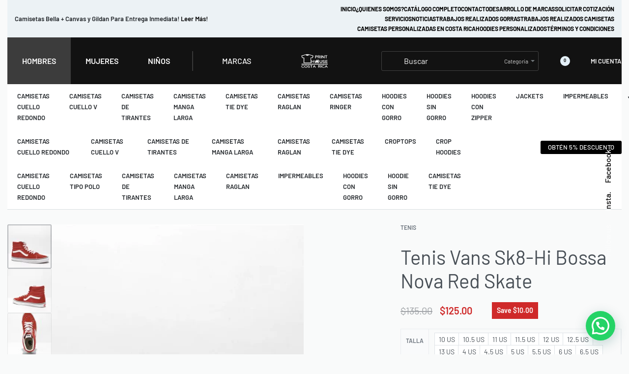

--- FILE ---
content_type: text/html; charset=UTF-8
request_url: https://printhousecr.com/producto/tenis-vans-sk8-hi-bossa-nova-red-skate-costa-rica/
body_size: 293212
content:
<!DOCTYPE html>
<html lang="es" data-df  data-container="1440" data-xl="2" data-admin-bar="0" class="elementor-kit-6">
<head>
<meta charset="UTF-8">
<meta name="viewport" content="width=device-width, initial-scale=1">
<link rel="profile" href="//gmpg.org/xfn/11">
<link rel="pingback" href="https://printhousecr.com/xmlrpc.php">

<meta name='robots' content='index, follow, max-image-preview:large, max-snippet:-1, max-video-preview:-1' />

	<!-- This site is optimized with the Yoast SEO plugin v25.7 - https://yoast.com/wordpress/plugins/seo/ -->
	<title>Tenis Vans Sk8-Hi Bossa Nova Red Skate - Print House Costa Rica</title>
	<link rel="canonical" href="https://printhousecr.com/producto/tenis-vans-sk8-hi-bossa-nova-red-skate-costa-rica/" />
	<meta property="og:locale" content="es_ES" />
	<meta property="og:type" content="article" />
	<meta property="og:title" content="Tenis Vans Sk8-Hi Bossa Nova Red Skate - Print House Costa Rica" />
	<meta property="og:description" content="Vans introduces the Sk8-Hi skate shoes in a Boss Nova red colorway. The high top shoes feature all of the iconic Vans staples such as white sidestripe at the sidewalls, and the beloved waffle outsole for grip. Product Details: Sk8-Hi Bossa Nova Red Skate Shoes from Vans. Suede and canvas upper. Lace-up closure with recessed [&hellip;]" />
	<meta property="og:url" content="https://printhousecr.com/producto/tenis-vans-sk8-hi-bossa-nova-red-skate-costa-rica/" />
	<meta property="og:site_name" content="Print House Costa Rica" />
	<meta property="article:publisher" content="https://facebook.com/printhousecr" />
	<meta property="article:modified_time" content="2025-02-26T16:49:48+00:00" />
	<meta property="og:image" content="https://printhousecr.com/wp-content/uploads/2023/07/Vans-Sk8-Hi-Bossa-Nova-Red-Skate.webp" />
	<meta property="og:image:width" content="1060" />
	<meta property="og:image:height" content="1260" />
	<meta property="og:image:type" content="image/webp" />
	<meta name="twitter:card" content="summary_large_image" />
	<meta name="twitter:site" content="@prinr" />
	<meta name="twitter:label1" content="Tiempo de lectura" />
	<meta name="twitter:data1" content="1 minuto" />
	<script type="application/ld+json" class="yoast-schema-graph">{"@context":"https://schema.org","@graph":[{"@type":"WebPage","@id":"https://printhousecr.com/producto/tenis-vans-sk8-hi-bossa-nova-red-skate-costa-rica/","url":"https://printhousecr.com/producto/tenis-vans-sk8-hi-bossa-nova-red-skate-costa-rica/","name":"Tenis Vans Sk8-Hi Bossa Nova Red Skate - Print House Costa Rica","isPartOf":{"@id":"https://printhousecr.com/#website"},"primaryImageOfPage":{"@id":"https://printhousecr.com/producto/tenis-vans-sk8-hi-bossa-nova-red-skate-costa-rica/#primaryimage"},"image":{"@id":"https://printhousecr.com/producto/tenis-vans-sk8-hi-bossa-nova-red-skate-costa-rica/#primaryimage"},"thumbnailUrl":"https://printhousecr.com/wp-content/uploads/2023/07/Vans-Sk8-Hi-Bossa-Nova-Red-Skate.webp","datePublished":"2023-07-22T18:56:44+00:00","dateModified":"2025-02-26T16:49:48+00:00","breadcrumb":{"@id":"https://printhousecr.com/producto/tenis-vans-sk8-hi-bossa-nova-red-skate-costa-rica/#breadcrumb"},"inLanguage":"es","potentialAction":[{"@type":"ReadAction","target":["https://printhousecr.com/producto/tenis-vans-sk8-hi-bossa-nova-red-skate-costa-rica/"]}]},{"@type":"ImageObject","inLanguage":"es","@id":"https://printhousecr.com/producto/tenis-vans-sk8-hi-bossa-nova-red-skate-costa-rica/#primaryimage","url":"https://printhousecr.com/wp-content/uploads/2023/07/Vans-Sk8-Hi-Bossa-Nova-Red-Skate.webp","contentUrl":"https://printhousecr.com/wp-content/uploads/2023/07/Vans-Sk8-Hi-Bossa-Nova-Red-Skate.webp","width":1060,"height":1260},{"@type":"BreadcrumbList","@id":"https://printhousecr.com/producto/tenis-vans-sk8-hi-bossa-nova-red-skate-costa-rica/#breadcrumb","itemListElement":[{"@type":"ListItem","position":1,"name":"Portada","item":"https://printhousecr.com/"},{"@type":"ListItem","position":2,"name":"Tienda","item":"https://printhousecr.com/tienda/"},{"@type":"ListItem","position":3,"name":"Tenis Vans Sk8-Hi Bossa Nova Red Skate"}]},{"@type":"WebSite","@id":"https://printhousecr.com/#website","url":"https://printhousecr.com/","name":"Print House Costa Rica","description":"Camisetas y Textiles Lisos y Personalizados en Costa Rica","publisher":{"@id":"https://printhousecr.com/#organization"},"potentialAction":[{"@type":"SearchAction","target":{"@type":"EntryPoint","urlTemplate":"https://printhousecr.com/?s={search_term_string}"},"query-input":{"@type":"PropertyValueSpecification","valueRequired":true,"valueName":"search_term_string"}}],"inLanguage":"es"},{"@type":"Organization","@id":"https://printhousecr.com/#organization","name":"Print House Costa Rica","url":"https://printhousecr.com/","logo":{"@type":"ImageObject","inLanguage":"es","@id":"https://printhousecr.com/#/schema/logo/image/","url":"https://printhousecr.com/wp-content/uploads/2020/06/cropped-logo-terminado-png.png","contentUrl":"https://printhousecr.com/wp-content/uploads/2020/06/cropped-logo-terminado-png.png","width":1898,"height":1102,"caption":"Print House Costa Rica"},"image":{"@id":"https://printhousecr.com/#/schema/logo/image/"},"sameAs":["https://facebook.com/printhousecr","https://x.com/prinr","https://tiktok.com/@printhousecr","https://instagram.com/printhousecr","https://www.youtube.com/channel/UC76FNPXbzT6n_8ZysbJIeaA"]}]}</script>
	<!-- / Yoast SEO plugin. -->


<link rel="alternate" type="application/rss+xml" title="Print House Costa Rica &raquo; Feed" href="https://printhousecr.com/feed/" />
<link rel="alternate" type="application/rss+xml" title="Print House Costa Rica &raquo; Feed de los comentarios" href="https://printhousecr.com/comments/feed/" />
<link rel="alternate" type="application/rss+xml" title="Print House Costa Rica &raquo; Comentario Tenis Vans Sk8-Hi Bossa Nova Red Skate del feed" href="https://printhousecr.com/producto/tenis-vans-sk8-hi-bossa-nova-red-skate-costa-rica/feed/" />
<link rel="alternate" title="oEmbed (JSON)" type="application/json+oembed" href="https://printhousecr.com/wp-json/oembed/1.0/embed?url=https%3A%2F%2Fprinthousecr.com%2Fproducto%2Ftenis-vans-sk8-hi-bossa-nova-red-skate-costa-rica%2F" />
<link rel="alternate" title="oEmbed (XML)" type="text/xml+oembed" href="https://printhousecr.com/wp-json/oembed/1.0/embed?url=https%3A%2F%2Fprinthousecr.com%2Fproducto%2Ftenis-vans-sk8-hi-bossa-nova-red-skate-costa-rica%2F&#038;format=xml" />
		<!-- This site uses the Google Analytics by MonsterInsights plugin v9.11.0 - Using Analytics tracking - https://www.monsterinsights.com/ -->
							<script src="//www.googletagmanager.com/gtag/js?id=G-PNYENK6LEH"  data-cfasync="false" data-wpfc-render="false" type="text/javascript" async></script>
			<script data-cfasync="false" data-wpfc-render="false" type="text/javascript">
				var mi_version = '9.11.0';
				var mi_track_user = true;
				var mi_no_track_reason = '';
								var MonsterInsightsDefaultLocations = {"page_location":"https:\/\/printhousecr.com\/producto\/tenis-vans-sk8-hi-bossa-nova-red-skate-costa-rica\/"};
								if ( typeof MonsterInsightsPrivacyGuardFilter === 'function' ) {
					var MonsterInsightsLocations = (typeof MonsterInsightsExcludeQuery === 'object') ? MonsterInsightsPrivacyGuardFilter( MonsterInsightsExcludeQuery ) : MonsterInsightsPrivacyGuardFilter( MonsterInsightsDefaultLocations );
				} else {
					var MonsterInsightsLocations = (typeof MonsterInsightsExcludeQuery === 'object') ? MonsterInsightsExcludeQuery : MonsterInsightsDefaultLocations;
				}

								var disableStrs = [
										'ga-disable-G-PNYENK6LEH',
									];

				/* Function to detect opted out users */
				function __gtagTrackerIsOptedOut() {
					for (var index = 0; index < disableStrs.length; index++) {
						if (document.cookie.indexOf(disableStrs[index] + '=true') > -1) {
							return true;
						}
					}

					return false;
				}

				/* Disable tracking if the opt-out cookie exists. */
				if (__gtagTrackerIsOptedOut()) {
					for (var index = 0; index < disableStrs.length; index++) {
						window[disableStrs[index]] = true;
					}
				}

				/* Opt-out function */
				function __gtagTrackerOptout() {
					for (var index = 0; index < disableStrs.length; index++) {
						document.cookie = disableStrs[index] + '=true; expires=Thu, 31 Dec 2099 23:59:59 UTC; path=/';
						window[disableStrs[index]] = true;
					}
				}

				if ('undefined' === typeof gaOptout) {
					function gaOptout() {
						__gtagTrackerOptout();
					}
				}
								window.dataLayer = window.dataLayer || [];

				window.MonsterInsightsDualTracker = {
					helpers: {},
					trackers: {},
				};
				if (mi_track_user) {
					function __gtagDataLayer() {
						dataLayer.push(arguments);
					}

					function __gtagTracker(type, name, parameters) {
						if (!parameters) {
							parameters = {};
						}

						if (parameters.send_to) {
							__gtagDataLayer.apply(null, arguments);
							return;
						}

						if (type === 'event') {
														parameters.send_to = monsterinsights_frontend.v4_id;
							var hookName = name;
							if (typeof parameters['event_category'] !== 'undefined') {
								hookName = parameters['event_category'] + ':' + name;
							}

							if (typeof MonsterInsightsDualTracker.trackers[hookName] !== 'undefined') {
								MonsterInsightsDualTracker.trackers[hookName](parameters);
							} else {
								__gtagDataLayer('event', name, parameters);
							}
							
						} else {
							__gtagDataLayer.apply(null, arguments);
						}
					}

					__gtagTracker('js', new Date());
					__gtagTracker('set', {
						'developer_id.dZGIzZG': true,
											});
					if ( MonsterInsightsLocations.page_location ) {
						__gtagTracker('set', MonsterInsightsLocations);
					}
										__gtagTracker('config', 'G-PNYENK6LEH', {"forceSSL":"true","link_attribution":"true"} );
										window.gtag = __gtagTracker;										(function () {
						/* https://developers.google.com/analytics/devguides/collection/analyticsjs/ */
						/* ga and __gaTracker compatibility shim. */
						var noopfn = function () {
							return null;
						};
						var newtracker = function () {
							return new Tracker();
						};
						var Tracker = function () {
							return null;
						};
						var p = Tracker.prototype;
						p.get = noopfn;
						p.set = noopfn;
						p.send = function () {
							var args = Array.prototype.slice.call(arguments);
							args.unshift('send');
							__gaTracker.apply(null, args);
						};
						var __gaTracker = function () {
							var len = arguments.length;
							if (len === 0) {
								return;
							}
							var f = arguments[len - 1];
							if (typeof f !== 'object' || f === null || typeof f.hitCallback !== 'function') {
								if ('send' === arguments[0]) {
									var hitConverted, hitObject = false, action;
									if ('event' === arguments[1]) {
										if ('undefined' !== typeof arguments[3]) {
											hitObject = {
												'eventAction': arguments[3],
												'eventCategory': arguments[2],
												'eventLabel': arguments[4],
												'value': arguments[5] ? arguments[5] : 1,
											}
										}
									}
									if ('pageview' === arguments[1]) {
										if ('undefined' !== typeof arguments[2]) {
											hitObject = {
												'eventAction': 'page_view',
												'page_path': arguments[2],
											}
										}
									}
									if (typeof arguments[2] === 'object') {
										hitObject = arguments[2];
									}
									if (typeof arguments[5] === 'object') {
										Object.assign(hitObject, arguments[5]);
									}
									if ('undefined' !== typeof arguments[1].hitType) {
										hitObject = arguments[1];
										if ('pageview' === hitObject.hitType) {
											hitObject.eventAction = 'page_view';
										}
									}
									if (hitObject) {
										action = 'timing' === arguments[1].hitType ? 'timing_complete' : hitObject.eventAction;
										hitConverted = mapArgs(hitObject);
										__gtagTracker('event', action, hitConverted);
									}
								}
								return;
							}

							function mapArgs(args) {
								var arg, hit = {};
								var gaMap = {
									'eventCategory': 'event_category',
									'eventAction': 'event_action',
									'eventLabel': 'event_label',
									'eventValue': 'event_value',
									'nonInteraction': 'non_interaction',
									'timingCategory': 'event_category',
									'timingVar': 'name',
									'timingValue': 'value',
									'timingLabel': 'event_label',
									'page': 'page_path',
									'location': 'page_location',
									'title': 'page_title',
									'referrer' : 'page_referrer',
								};
								for (arg in args) {
																		if (!(!args.hasOwnProperty(arg) || !gaMap.hasOwnProperty(arg))) {
										hit[gaMap[arg]] = args[arg];
									} else {
										hit[arg] = args[arg];
									}
								}
								return hit;
							}

							try {
								f.hitCallback();
							} catch (ex) {
							}
						};
						__gaTracker.create = newtracker;
						__gaTracker.getByName = newtracker;
						__gaTracker.getAll = function () {
							return [];
						};
						__gaTracker.remove = noopfn;
						__gaTracker.loaded = true;
						window['__gaTracker'] = __gaTracker;
					})();
									} else {
										console.log("");
					(function () {
						function __gtagTracker() {
							return null;
						}

						window['__gtagTracker'] = __gtagTracker;
						window['gtag'] = __gtagTracker;
					})();
									}
			</script>
							<!-- / Google Analytics by MonsterInsights -->
		<style id='wp-img-auto-sizes-contain-inline-css' type='text/css'>
img:is([sizes=auto i],[sizes^="auto," i]){contain-intrinsic-size:3000px 1500px}
/*# sourceURL=wp-img-auto-sizes-contain-inline-css */
</style>
<link rel='stylesheet' id='wp-block-library-css' href='https://printhousecr.com/wp-includes/css/dist/block-library/style.min.css?ver=6.9' type='text/css' media='all' />
<link rel='stylesheet' id='wc-blocks-style-css' href='https://printhousecr.com/wp-content/plugins/woocommerce/assets/client/blocks/wc-blocks.css?ver=wc-10.1.3' type='text/css' media='all' />
<style id='global-styles-inline-css' type='text/css'>
:root{--wp--preset--aspect-ratio--square: 1;--wp--preset--aspect-ratio--4-3: 4/3;--wp--preset--aspect-ratio--3-4: 3/4;--wp--preset--aspect-ratio--3-2: 3/2;--wp--preset--aspect-ratio--2-3: 2/3;--wp--preset--aspect-ratio--16-9: 16/9;--wp--preset--aspect-ratio--9-16: 9/16;--wp--preset--color--black: #000000;--wp--preset--color--cyan-bluish-gray: #abb8c3;--wp--preset--color--white: #ffffff;--wp--preset--color--pale-pink: #f78da7;--wp--preset--color--vivid-red: #cf2e2e;--wp--preset--color--luminous-vivid-orange: #ff6900;--wp--preset--color--luminous-vivid-amber: #fcb900;--wp--preset--color--light-green-cyan: #7bdcb5;--wp--preset--color--vivid-green-cyan: #00d084;--wp--preset--color--pale-cyan-blue: #8ed1fc;--wp--preset--color--vivid-cyan-blue: #0693e3;--wp--preset--color--vivid-purple: #9b51e0;--wp--preset--gradient--vivid-cyan-blue-to-vivid-purple: linear-gradient(135deg,rgb(6,147,227) 0%,rgb(155,81,224) 100%);--wp--preset--gradient--light-green-cyan-to-vivid-green-cyan: linear-gradient(135deg,rgb(122,220,180) 0%,rgb(0,208,130) 100%);--wp--preset--gradient--luminous-vivid-amber-to-luminous-vivid-orange: linear-gradient(135deg,rgb(252,185,0) 0%,rgb(255,105,0) 100%);--wp--preset--gradient--luminous-vivid-orange-to-vivid-red: linear-gradient(135deg,rgb(255,105,0) 0%,rgb(207,46,46) 100%);--wp--preset--gradient--very-light-gray-to-cyan-bluish-gray: linear-gradient(135deg,rgb(238,238,238) 0%,rgb(169,184,195) 100%);--wp--preset--gradient--cool-to-warm-spectrum: linear-gradient(135deg,rgb(74,234,220) 0%,rgb(151,120,209) 20%,rgb(207,42,186) 40%,rgb(238,44,130) 60%,rgb(251,105,98) 80%,rgb(254,248,76) 100%);--wp--preset--gradient--blush-light-purple: linear-gradient(135deg,rgb(255,206,236) 0%,rgb(152,150,240) 100%);--wp--preset--gradient--blush-bordeaux: linear-gradient(135deg,rgb(254,205,165) 0%,rgb(254,45,45) 50%,rgb(107,0,62) 100%);--wp--preset--gradient--luminous-dusk: linear-gradient(135deg,rgb(255,203,112) 0%,rgb(199,81,192) 50%,rgb(65,88,208) 100%);--wp--preset--gradient--pale-ocean: linear-gradient(135deg,rgb(255,245,203) 0%,rgb(182,227,212) 50%,rgb(51,167,181) 100%);--wp--preset--gradient--electric-grass: linear-gradient(135deg,rgb(202,248,128) 0%,rgb(113,206,126) 100%);--wp--preset--gradient--midnight: linear-gradient(135deg,rgb(2,3,129) 0%,rgb(40,116,252) 100%);--wp--preset--font-size--small: 13px;--wp--preset--font-size--medium: 20px;--wp--preset--font-size--large: 36px;--wp--preset--font-size--x-large: 42px;--wp--preset--spacing--20: 0.44rem;--wp--preset--spacing--30: 0.67rem;--wp--preset--spacing--40: 1rem;--wp--preset--spacing--50: 1.5rem;--wp--preset--spacing--60: 2.25rem;--wp--preset--spacing--70: 3.38rem;--wp--preset--spacing--80: 5.06rem;--wp--preset--shadow--natural: 6px 6px 9px rgba(0, 0, 0, 0.2);--wp--preset--shadow--deep: 12px 12px 50px rgba(0, 0, 0, 0.4);--wp--preset--shadow--sharp: 6px 6px 0px rgba(0, 0, 0, 0.2);--wp--preset--shadow--outlined: 6px 6px 0px -3px rgb(255, 255, 255), 6px 6px rgb(0, 0, 0);--wp--preset--shadow--crisp: 6px 6px 0px rgb(0, 0, 0);}:where(.is-layout-flex){gap: 0.5em;}:where(.is-layout-grid){gap: 0.5em;}body .is-layout-flex{display: flex;}.is-layout-flex{flex-wrap: wrap;align-items: center;}.is-layout-flex > :is(*, div){margin: 0;}body .is-layout-grid{display: grid;}.is-layout-grid > :is(*, div){margin: 0;}:where(.wp-block-columns.is-layout-flex){gap: 2em;}:where(.wp-block-columns.is-layout-grid){gap: 2em;}:where(.wp-block-post-template.is-layout-flex){gap: 1.25em;}:where(.wp-block-post-template.is-layout-grid){gap: 1.25em;}.has-black-color{color: var(--wp--preset--color--black) !important;}.has-cyan-bluish-gray-color{color: var(--wp--preset--color--cyan-bluish-gray) !important;}.has-white-color{color: var(--wp--preset--color--white) !important;}.has-pale-pink-color{color: var(--wp--preset--color--pale-pink) !important;}.has-vivid-red-color{color: var(--wp--preset--color--vivid-red) !important;}.has-luminous-vivid-orange-color{color: var(--wp--preset--color--luminous-vivid-orange) !important;}.has-luminous-vivid-amber-color{color: var(--wp--preset--color--luminous-vivid-amber) !important;}.has-light-green-cyan-color{color: var(--wp--preset--color--light-green-cyan) !important;}.has-vivid-green-cyan-color{color: var(--wp--preset--color--vivid-green-cyan) !important;}.has-pale-cyan-blue-color{color: var(--wp--preset--color--pale-cyan-blue) !important;}.has-vivid-cyan-blue-color{color: var(--wp--preset--color--vivid-cyan-blue) !important;}.has-vivid-purple-color{color: var(--wp--preset--color--vivid-purple) !important;}.has-black-background-color{background-color: var(--wp--preset--color--black) !important;}.has-cyan-bluish-gray-background-color{background-color: var(--wp--preset--color--cyan-bluish-gray) !important;}.has-white-background-color{background-color: var(--wp--preset--color--white) !important;}.has-pale-pink-background-color{background-color: var(--wp--preset--color--pale-pink) !important;}.has-vivid-red-background-color{background-color: var(--wp--preset--color--vivid-red) !important;}.has-luminous-vivid-orange-background-color{background-color: var(--wp--preset--color--luminous-vivid-orange) !important;}.has-luminous-vivid-amber-background-color{background-color: var(--wp--preset--color--luminous-vivid-amber) !important;}.has-light-green-cyan-background-color{background-color: var(--wp--preset--color--light-green-cyan) !important;}.has-vivid-green-cyan-background-color{background-color: var(--wp--preset--color--vivid-green-cyan) !important;}.has-pale-cyan-blue-background-color{background-color: var(--wp--preset--color--pale-cyan-blue) !important;}.has-vivid-cyan-blue-background-color{background-color: var(--wp--preset--color--vivid-cyan-blue) !important;}.has-vivid-purple-background-color{background-color: var(--wp--preset--color--vivid-purple) !important;}.has-black-border-color{border-color: var(--wp--preset--color--black) !important;}.has-cyan-bluish-gray-border-color{border-color: var(--wp--preset--color--cyan-bluish-gray) !important;}.has-white-border-color{border-color: var(--wp--preset--color--white) !important;}.has-pale-pink-border-color{border-color: var(--wp--preset--color--pale-pink) !important;}.has-vivid-red-border-color{border-color: var(--wp--preset--color--vivid-red) !important;}.has-luminous-vivid-orange-border-color{border-color: var(--wp--preset--color--luminous-vivid-orange) !important;}.has-luminous-vivid-amber-border-color{border-color: var(--wp--preset--color--luminous-vivid-amber) !important;}.has-light-green-cyan-border-color{border-color: var(--wp--preset--color--light-green-cyan) !important;}.has-vivid-green-cyan-border-color{border-color: var(--wp--preset--color--vivid-green-cyan) !important;}.has-pale-cyan-blue-border-color{border-color: var(--wp--preset--color--pale-cyan-blue) !important;}.has-vivid-cyan-blue-border-color{border-color: var(--wp--preset--color--vivid-cyan-blue) !important;}.has-vivid-purple-border-color{border-color: var(--wp--preset--color--vivid-purple) !important;}.has-vivid-cyan-blue-to-vivid-purple-gradient-background{background: var(--wp--preset--gradient--vivid-cyan-blue-to-vivid-purple) !important;}.has-light-green-cyan-to-vivid-green-cyan-gradient-background{background: var(--wp--preset--gradient--light-green-cyan-to-vivid-green-cyan) !important;}.has-luminous-vivid-amber-to-luminous-vivid-orange-gradient-background{background: var(--wp--preset--gradient--luminous-vivid-amber-to-luminous-vivid-orange) !important;}.has-luminous-vivid-orange-to-vivid-red-gradient-background{background: var(--wp--preset--gradient--luminous-vivid-orange-to-vivid-red) !important;}.has-very-light-gray-to-cyan-bluish-gray-gradient-background{background: var(--wp--preset--gradient--very-light-gray-to-cyan-bluish-gray) !important;}.has-cool-to-warm-spectrum-gradient-background{background: var(--wp--preset--gradient--cool-to-warm-spectrum) !important;}.has-blush-light-purple-gradient-background{background: var(--wp--preset--gradient--blush-light-purple) !important;}.has-blush-bordeaux-gradient-background{background: var(--wp--preset--gradient--blush-bordeaux) !important;}.has-luminous-dusk-gradient-background{background: var(--wp--preset--gradient--luminous-dusk) !important;}.has-pale-ocean-gradient-background{background: var(--wp--preset--gradient--pale-ocean) !important;}.has-electric-grass-gradient-background{background: var(--wp--preset--gradient--electric-grass) !important;}.has-midnight-gradient-background{background: var(--wp--preset--gradient--midnight) !important;}.has-small-font-size{font-size: var(--wp--preset--font-size--small) !important;}.has-medium-font-size{font-size: var(--wp--preset--font-size--medium) !important;}.has-large-font-size{font-size: var(--wp--preset--font-size--large) !important;}.has-x-large-font-size{font-size: var(--wp--preset--font-size--x-large) !important;}
/*# sourceURL=global-styles-inline-css */
</style>

<style id='classic-theme-styles-inline-css' type='text/css'>
/*! This file is auto-generated */
.wp-block-button__link{color:#fff;background-color:#32373c;border-radius:9999px;box-shadow:none;text-decoration:none;padding:calc(.667em + 2px) calc(1.333em + 2px);font-size:1.125em}.wp-block-file__button{background:#32373c;color:#fff;text-decoration:none}
/*# sourceURL=/wp-includes/css/classic-themes.min.css */
</style>
<style id='woocommerce-inline-inline-css' type='text/css'>
.woocommerce form .form-row .required { visibility: visible; }
.woocommerce form .form-row abbr.required { visibility: visible; }
/*# sourceURL=woocommerce-inline-inline-css */
</style>
<link rel='stylesheet' id='wpsl-styles-css' href='https://printhousecr.com/wp-content/plugins/wp-store-locator/css/styles.min.css?ver=2.2.260' type='text/css' media='all' />
<link rel='stylesheet' id='wccf-field-styles-css' href='https://printhousecr.com/wp-content/plugins/woocommerce-custom-fields/assets/css/fields.css?ver=2.3.4' type='text/css' media='all' />
<link rel='stylesheet' id='rightpress-datetimepicker-styles-css' href='https://printhousecr.com/wp-content/plugins/woocommerce-custom-fields/rightpress/components/rightpress-assets-component/assets/datetimepicker/assets/css/jquery.datetimepicker.min.css?ver=1021' type='text/css' media='all' />
<link rel='stylesheet' id='wccf-frontend-styles-css' href='https://printhousecr.com/wp-content/plugins/woocommerce-custom-fields/assets/css/frontend.css?ver=2.3.4' type='text/css' media='all' />
<link rel='stylesheet' id='product-size-charts-css' href='https://printhousecr.com/wp-content/plugins/woo-advanced-product-size-chart/public/css/size-chart-for-woocommerce-public.css?ver=2.4.6' type='text/css' media='all' />
<link rel='stylesheet' id='gateway-css' href='https://printhousecr.com/wp-content/plugins/woocommerce-paypal-payments/modules/ppcp-button/assets/css/gateway.css?ver=3.0.9' type='text/css' media='all' />
<link rel='stylesheet' id='elementor-frontend-css' href='https://printhousecr.com/wp-content/plugins/elementor/assets/css/frontend.min.css?ver=3.31.2' type='text/css' media='all' />
<link id="rey-hs-css" type="text/css" href="https://printhousecr.com/wp-content/uploads/rey/hs-462183bf22.css?ver=3.1.7.1755121168"  rel="stylesheet" media="all"  />
<link id="rey-ds-css" type="text/css" href="https://printhousecr.com/wp-content/uploads/rey/ds-1fb65b3b5c.css?ver=3.1.7.1755121200" data-noptimize="" data-no-optimize="1" data-pagespeed-no-defer="" data-pagespeed-no-transform="" data-minify="1" rel="preload" as="style" onload="this.onload=null;this.rel='stylesheet';" media="all"  />
<noscript><link rel="stylesheet" href="https://printhousecr.com/wp-content/uploads/rey/ds-1fb65b3b5c.css" data-no-minify="1"></noscript>
<link rel='stylesheet' id='elementor-post-2236-css' href='https://printhousecr.com/wp-content/uploads/elementor/css/post-2236.css?ver=1755121123' type='text/css' media='all' />
<link rel="stylesheet" onload="this.onload=null;this.media='all';" media="print"  data-noptimize="" data-no-optimize="1" data-pagespeed-no-defer="" data-pagespeed-no-transform="" data-minify="1" data-no-rel='stylesheet' id='elementor-post-381-css' href='https://printhousecr.com/wp-content/uploads/elementor/css/post-381.css?ver=1755121123' type='text/css' data-media='all' />
<noscript><link rel='stylesheet' data-noptimize="" data-no-optimize="1" data-pagespeed-no-defer="" data-pagespeed-no-transform="" data-minify="1" data-id='elementor-post-381-css' href='https://printhousecr.com/wp-content/uploads/elementor/css/post-381.css?ver=1755121123' data-type='text/css' data-media='all' />
</noscript><script type="text/javascript" src="https://printhousecr.com/wp-content/plugins/google-analytics-for-wordpress/assets/js/frontend-gtag.min.js?ver=9.11.0" id="monsterinsights-frontend-script-js" async="async" data-wp-strategy="async"></script>
<script data-cfasync="false" data-wpfc-render="false" type="text/javascript" id='monsterinsights-frontend-script-js-extra'>/* <![CDATA[ */
var monsterinsights_frontend = {"js_events_tracking":"true","download_extensions":"doc,pdf,ppt,zip,xls,docx,pptx,xlsx","inbound_paths":"[{\"path\":\"\\\/go\\\/\",\"label\":\"affiliate\"},{\"path\":\"\\\/recommend\\\/\",\"label\":\"affiliate\"}]","home_url":"https:\/\/printhousecr.com","hash_tracking":"false","v4_id":"G-PNYENK6LEH"};/* ]]> */
</script>
<script type="text/javascript" src="https://printhousecr.com/wp-includes/js/jquery/jquery.min.js?ver=3.7.1" id="jquery-core-js"></script>
<script type="text/javascript" src="https://printhousecr.com/wp-includes/js/jquery/jquery-migrate.min.js?ver=3.4.1" id="jquery-migrate-js"></script>
<script type="text/javascript" src="https://printhousecr.com/wp-content/plugins/rey-core/assets/js/woocommerce/blockui.js?ver=3.1.7" id="jquery-blockui-js" defer="defer" data-wp-strategy="defer"></script>
<script type="text/javascript" id="wc-add-to-cart-js-extra">
/* <![CDATA[ */
var wc_add_to_cart_params = {"ajax_url":"/wp-admin/admin-ajax.php","wc_ajax_url":"/?wc-ajax=%%endpoint%%","i18n_view_cart":"Ver carrito","cart_url":"https://printhousecr.com/carrito-de-compras/","is_cart":"","cart_redirect_after_add":"no"};
//# sourceURL=wc-add-to-cart-js-extra
/* ]]> */
</script>
<script type="text/javascript" src="https://printhousecr.com/wp-content/plugins/woocommerce/assets/js/frontend/add-to-cart.min.js?ver=10.1.3" id="wc-add-to-cart-js" defer="defer" data-wp-strategy="defer"></script>
<script type="text/javascript" src="https://printhousecr.com/wp-content/plugins/woocommerce/assets/js/js-cookie/js.cookie.min.js?ver=2.1.4-wc.10.1.3" id="js-cookie-js" defer="defer" data-wp-strategy="defer"></script>
<script type="text/javascript" id="woocommerce-js-extra">
/* <![CDATA[ */
var woocommerce_params = {"ajax_url":"/wp-admin/admin-ajax.php","wc_ajax_url":"/?wc-ajax=%%endpoint%%","i18n_password_show":"Mostrar contrase\u00f1a","i18n_password_hide":"Ocultar contrase\u00f1a"};
//# sourceURL=woocommerce-js-extra
/* ]]> */
</script>
<script type="text/javascript" src="https://printhousecr.com/wp-content/plugins/woocommerce/assets/js/frontend/woocommerce.min.js?ver=10.1.3" id="woocommerce-js" defer="defer" data-wp-strategy="defer"></script>
<link rel="https://api.w.org/" href="https://printhousecr.com/wp-json/" /><link rel="alternate" title="JSON" type="application/json" href="https://printhousecr.com/wp-json/wp/v2/product/29844" /><link rel="EditURI" type="application/rsd+xml" title="RSD" href="https://printhousecr.com/xmlrpc.php?rsd" />
<meta name="generator" content="WordPress 6.9" />
<meta name="generator" content="WooCommerce 10.1.3" />
<link rel='shortlink' href='https://printhousecr.com/?p=29844' />
	<noscript><style>
		.woocommerce ul.products li.product.is-animated-entry {opacity: 1;transform: none;}
		.woocommerce div.product .woocommerce-product-gallery:after {display: none;}
		.woocommerce div.product .woocommerce-product-gallery .woocommerce-product-gallery__wrapper {opacity: 1}
	</style></noscript>
		<noscript><style>.woocommerce-product-gallery{ opacity: 1 !important; }</style></noscript>
	<meta name="generator" content="Elementor 3.31.2; features: additional_custom_breakpoints; settings: css_print_method-external, google_font-enabled, font_display-swap">
<link rel="preload" as="image" type="image/jpeg" href="https://printhousecr.com/wp-content/uploads/2023/07/Vans-Sk8-Hi-Bossa-Nova-Red-Skate-800x951.webp"/><link rel="preconnect" href="//code.tidio.co">			<style>
				.e-con.e-parent:nth-of-type(n+4):not(.e-lazyloaded):not(.e-no-lazyload),
				.e-con.e-parent:nth-of-type(n+4):not(.e-lazyloaded):not(.e-no-lazyload) * {
					background-image: none !important;
				}
				@media screen and (max-height: 1024px) {
					.e-con.e-parent:nth-of-type(n+3):not(.e-lazyloaded):not(.e-no-lazyload),
					.e-con.e-parent:nth-of-type(n+3):not(.e-lazyloaded):not(.e-no-lazyload) * {
						background-image: none !important;
					}
				}
				@media screen and (max-height: 640px) {
					.e-con.e-parent:nth-of-type(n+2):not(.e-lazyloaded):not(.e-no-lazyload),
					.e-con.e-parent:nth-of-type(n+2):not(.e-lazyloaded):not(.e-no-lazyload) * {
						background-image: none !important;
					}
				}
			</style>
			<meta name="generator" content="Powered by Slider Revolution 6.7.34 - responsive, Mobile-Friendly Slider Plugin for WordPress with comfortable drag and drop interface." />
<link rel="icon" href="https://printhousecr.com/wp-content/uploads/2023/01/cropped-favicon-512x512-2-32x32.png" sizes="32x32" />
<link rel="icon" href="https://printhousecr.com/wp-content/uploads/2023/01/cropped-favicon-512x512-2-192x192.png" sizes="192x192" />
<link rel="apple-touch-icon" href="https://printhousecr.com/wp-content/uploads/2023/01/cropped-favicon-512x512-2-180x180.png" />
<meta name="msapplication-TileImage" content="https://printhousecr.com/wp-content/uploads/2023/01/cropped-favicon-512x512-2-270x270.png" />
<script>function setREVStartSize(e){
			//window.requestAnimationFrame(function() {
				window.RSIW = window.RSIW===undefined ? window.innerWidth : window.RSIW;
				window.RSIH = window.RSIH===undefined ? window.innerHeight : window.RSIH;
				try {
					var pw = document.getElementById(e.c).parentNode.offsetWidth,
						newh;
					pw = pw===0 || isNaN(pw) || (e.l=="fullwidth" || e.layout=="fullwidth") ? window.RSIW : pw;
					e.tabw = e.tabw===undefined ? 0 : parseInt(e.tabw);
					e.thumbw = e.thumbw===undefined ? 0 : parseInt(e.thumbw);
					e.tabh = e.tabh===undefined ? 0 : parseInt(e.tabh);
					e.thumbh = e.thumbh===undefined ? 0 : parseInt(e.thumbh);
					e.tabhide = e.tabhide===undefined ? 0 : parseInt(e.tabhide);
					e.thumbhide = e.thumbhide===undefined ? 0 : parseInt(e.thumbhide);
					e.mh = e.mh===undefined || e.mh=="" || e.mh==="auto" ? 0 : parseInt(e.mh,0);
					if(e.layout==="fullscreen" || e.l==="fullscreen")
						newh = Math.max(e.mh,window.RSIH);
					else{
						e.gw = Array.isArray(e.gw) ? e.gw : [e.gw];
						for (var i in e.rl) if (e.gw[i]===undefined || e.gw[i]===0) e.gw[i] = e.gw[i-1];
						e.gh = e.el===undefined || e.el==="" || (Array.isArray(e.el) && e.el.length==0)? e.gh : e.el;
						e.gh = Array.isArray(e.gh) ? e.gh : [e.gh];
						for (var i in e.rl) if (e.gh[i]===undefined || e.gh[i]===0) e.gh[i] = e.gh[i-1];
											
						var nl = new Array(e.rl.length),
							ix = 0,
							sl;
						e.tabw = e.tabhide>=pw ? 0 : e.tabw;
						e.thumbw = e.thumbhide>=pw ? 0 : e.thumbw;
						e.tabh = e.tabhide>=pw ? 0 : e.tabh;
						e.thumbh = e.thumbhide>=pw ? 0 : e.thumbh;
						for (var i in e.rl) nl[i] = e.rl[i]<window.RSIW ? 0 : e.rl[i];
						sl = nl[0];
						for (var i in nl) if (sl>nl[i] && nl[i]>0) { sl = nl[i]; ix=i;}
						var m = pw>(e.gw[ix]+e.tabw+e.thumbw) ? 1 : (pw-(e.tabw+e.thumbw)) / (e.gw[ix]);
						newh =  (e.gh[ix] * m) + (e.tabh + e.thumbh);
					}
					var el = document.getElementById(e.c);
					if (el!==null && el) el.style.height = newh+"px";
					el = document.getElementById(e.c+"_wrapper");
					if (el!==null && el) {
						el.style.height = newh+"px";
						el.style.display = "block";
					}
				} catch(e){
					console.log("Failure at Presize of Slider:" + e)
				}
			//});
		  };</script>
		<style type="text/css" id="wp-custom-css">
			.block-image.elementor-widget-image a {
	display:block;
}
/* always */
.joinchat { --bottom: 115px; }

/* mobile only */
@media (max-width: 480px), (orientation: landscape) and (max-height: 480px) {
  .joinchat { --bottom: 100px; }
}		</style>
		<style id="reycore-inline-styles" data-noptimize="" data-no-optimize="1" data-pagespeed-no-defer="" data-pagespeed-no-transform="" data-minify="1">:root{--rey-container-spacing:15px;--main-gutter-size:15px;--body-bg-color:#f9fafa;--neutral-hue:210;--r-social-icons-dist-top:40vh;--r-social-icons-dist-side:35px;--r-social-icons-dist-size:18px;--blog-columns:1;--sidebar-size:27%;--post-align-wide-size:25vw;--scroll-top-bottom:10vh;--woocommerce-products-gutter:30px;--woocommerce-sidebar-size:16%;--woocommerce-summary-size:36%;--woocommerce-summary-padding:0px;--star-rating-color:#ff4545;}.rey-stickySocial{font-family:var(--primary-ff);font-weight:500;}.woocommerce ul.products.--skin-proto{--woocommerce-loop-proto-bgcolor:#ffffff;}.woocommerce-store-notice .woocommerce-store-notice-content{min-height:32px;}@media (min-width: 768px) and (max-width: 1025px){:root{--rey-container-spacing:15px;--main-gutter-size:15px;--blog-columns:1;--scroll-top-bottom:10vh;--woocommerce-products-gutter:10px;--woocommerce-summary-padding:0px;}}@media (max-width: 767px){:root{--rey-container-spacing:15px;--main-gutter-size:15px;--blog-columns:1;--scroll-top-bottom:10vh;--woocommerce-products-gutter:10px;--woocommerce-summary-padding:0px;}}@font-face { font-family:'Barlow';font-style:normal;font-weight:200;font-display:swap;src:url(https://printhousecr.com/wp-content/fonts/barlow/21c2a47a6d34f8e0) format('woff');}@font-face { font-family:'Barlow';font-style:normal;font-weight:400;font-display:swap;src:url(https://printhousecr.com/wp-content/fonts/barlow/fb08841de3231036) format('woff');}@font-face { font-family:'Barlow';font-style:normal;font-weight:500;font-display:swap;src:url(https://printhousecr.com/wp-content/fonts/barlow/51c81236459ece67) format('woff');}@font-face { font-family:'Barlow';font-style:normal;font-weight:600;font-display:swap;src:url(https://printhousecr.com/wp-content/fonts/barlow/9651356ed86f5779) format('woff');}@font-face { font-family:'Barlow';font-style:normal;font-weight:700;font-display:swap;src:url(https://printhousecr.com/wp-content/fonts/barlow/ddcb2e640ef253d3) format('woff');}@font-face { font-family:'Barlow';font-style:normal;font-weight:800;font-display:swap;src:url(https://printhousecr.com/wp-content/fonts/barlow/e14ecbb11201aff0) format('woff');}@font-face { font-family:'Rey Primary';font-style:normal;font-weight:200;font-display:swap;src:url(https://printhousecr.com/wp-content/fonts/barlow/21c2a47a6d34f8e0) format('woff');}@font-face { font-family:'Rey Primary';font-style:normal;font-weight:400;font-display:swap;src:url(https://printhousecr.com/wp-content/fonts/barlow/fb08841de3231036) format('woff');}@font-face { font-family:'Rey Primary';font-style:normal;font-weight:500;font-display:swap;src:url(https://printhousecr.com/wp-content/fonts/barlow/51c81236459ece67) format('woff');}@font-face { font-family:'Rey Primary';font-style:normal;font-weight:600;font-display:swap;src:url(https://printhousecr.com/wp-content/fonts/barlow/9651356ed86f5779) format('woff');}@font-face { font-family:'Rey Primary';font-style:normal;font-weight:700;font-display:swap;src:url(https://printhousecr.com/wp-content/fonts/barlow/ddcb2e640ef253d3) format('woff');}@font-face { font-family:'Rey Primary';font-style:normal;font-weight:800;font-display:swap;src:url(https://printhousecr.com/wp-content/fonts/barlow/e14ecbb11201aff0) format('woff');}@media (max-width: 1024px) {			:root {				--nav-breakpoint-desktop: none;				--nav-breakpoint-mobile: flex;			}		} :root{--primary-ff:Barlow, "Helvetica Neue", Helvetica, Arial, sans-serif;--body-font-family: var(--primary-ff);--accent-color:#282a30;--accent-hover-color:#000000;--accent-text-color:#fff;} :root{ --woocommerce-grid-columns:4; } @media(min-width: 768px) and (max-width: 1024px){:root{ --woocommerce-grid-columns:2; }} @media(max-width: 767px){:root{ --woocommerce-grid-columns:2; }}      </style><style id="rey-lazy-bg">.rey-js .elementor-element.rey-lazyBg, .rey-js .elementor-element.rey-lazyBg > .elementor-widget-container, .rey-js .elementor-element.rey-lazyBg > .elementor-widget-wrap { background-image: none !important; }</style><link rel='stylesheet' id='widget-image-css' href='https://printhousecr.com/wp-content/plugins/elementor/assets/css/widget-image.min.css?ver=3.31.2' type='text/css' media='all' />
<link rel='stylesheet' id='widget-heading-css' href='https://printhousecr.com/wp-content/plugins/elementor/assets/css/widget-heading.min.css?ver=3.31.2' type='text/css' media='all' />
<link rel='stylesheet' id='widget-icon-box-css' href='https://printhousecr.com/wp-content/plugins/elementor/assets/css/widget-icon-box.min.css?ver=3.31.2' type='text/css' media='all' />
<link rel='stylesheet' id='widget-divider-css' href='https://printhousecr.com/wp-content/plugins/elementor/assets/css/widget-divider.min.css?ver=3.31.2' type='text/css' media='all' />
<link rel='stylesheet' id='widget-image-gallery-css' href='https://printhousecr.com/wp-content/plugins/elementor/assets/css/widget-image-gallery.min.css?ver=3.31.2' type='text/css' media='all' />
<link rel='stylesheet' id='joinchat-css' href='https://printhousecr.com/wp-content/plugins/creame-whatsapp-me/public/css/joinchat.min.css?ver=6.0.6' type='text/css' media='all' />
<style id='joinchat-inline-css' type='text/css'>
.joinchat{--ch:142;--cs:70%;--cl:49%;--bw:1}
/*# sourceURL=joinchat-inline-css */
</style>
<link rel='stylesheet' id='elementor-icons-css' href='https://printhousecr.com/wp-content/plugins/elementor/assets/lib/eicons/css/elementor-icons.min.css?ver=5.43.0' type='text/css' media='all' />
<link rel='stylesheet' id='elementor-post-6-css' href='https://printhousecr.com/wp-content/uploads/elementor/css/post-6.css?ver=1755121126' type='text/css' media='all' />
<link rel='stylesheet' id='elementor-gf-local-roboto-css' href='https://printhousecr.com/wp-content/uploads/elementor/google-fonts/css/roboto.css?ver=1751931169' type='text/css' media='all' />
<link rel='stylesheet' id='elementor-gf-local-robotoslab-css' href='https://printhousecr.com/wp-content/uploads/elementor/google-fonts/css/robotoslab.css?ver=1751931171' type='text/css' media='all' />
<link rel='stylesheet' id='rs-plugin-settings-css' href='//printhousecr.com/wp-content/plugins/revslider/sr6/assets/css/rs6.css?ver=6.7.34' type='text/css' media='all' />
<style id='rs-plugin-settings-inline-css' type='text/css'>
#rs-demo-id {}
/*# sourceURL=rs-plugin-settings-inline-css */
</style>
<link rel="stylesheet" onload="this.onload=null;this.media='all';" media="print"  data-noptimize="" data-no-optimize="1" data-pagespeed-no-defer="" data-pagespeed-no-transform="" data-minify="1" data-no-rel='stylesheet' id='elementor-post-283-css' href='https://printhousecr.com/wp-content/uploads/elementor/css/post-283.css?ver=1755121126' type='text/css' data-media='all' />
<noscript><link rel='stylesheet' data-noptimize="" data-no-optimize="1" data-pagespeed-no-defer="" data-pagespeed-no-transform="" data-minify="1" data-id='elementor-post-283-css' href='https://printhousecr.com/wp-content/uploads/elementor/css/post-283.css?ver=1755121126' data-type='text/css' data-media='all' />
</noscript></head>

<body class="wp-singular product-template-default single single-product postid-29844 wp-custom-logo wp-theme-rey wp-child-theme-rey-child theme-rey woocommerce woocommerce-page woocommerce-no-js rey-no-js ltr --fixed-header elementor-default elementor-kit-6 rey-cwidth--default single-skin--default --gallery-vertical elementor-opt r-notices" data-id="29844" itemtype="https://schema.org/WebPage" itemscope="itemscope">

<script type="text/javascript" id="rey-no-js" data-noptimize data-no-optimize="1" data-no-defer="1">
		document.body.classList.remove('rey-no-js');document.body.classList.add('rey-js');
	</script>		<script type="text/javascript" id="rey-instant-js" data-noptimize="" data-no-optimize="1" data-no-defer="1" data-pagespeed-no-defer="">
			(function(){
				if( ! window.matchMedia("(max-width: 1024px)").matches && ("IntersectionObserver" in window) ){
					var io = new IntersectionObserver(entries => {
						window.reyScrollbarWidth = window.innerWidth - entries[0].boundingClientRect.width;
						document.documentElement.style.setProperty('--scrollbar-width', window.reyScrollbarWidth + "px");
						io.disconnect();
					});
					io.observe(document.documentElement);
				}
				let cw = parseInt(document.documentElement.getAttribute('data-container') || 1440);
				const sxl = function () {
					let xl;
					if ( window.matchMedia('(min-width: 1025px) and (max-width: ' + cw + 'px)').matches ) xl = 1; // 1440px - 1025px
					else if ( window.matchMedia('(min-width: ' + (cw + 1) + 'px)').matches ) xl = 2; // +1440px
					document.documentElement.setAttribute('data-xl', xl || 0);
				};
				sxl(); window.addEventListener('resize', sxl);
			})();
		</script>
		
	<a href="#content" class="skip-link screen-reader-text">Skip to content</a>

	<div id="page" class="rey-siteWrapper ">

		
<div class="rey-overlay rey-overlay--site" style="opacity:0;"></div>

		
<header class="rey-siteHeader rey-siteHeader--custom rey-siteHeader--2236 header-pos--fixed --loading-fixed-desktop --loading-fixed-tablet --loading-fixed-mobile --fixed-shrinking" >

			<div data-elementor-type="wp-post" data-elementor-id="2236" class="elementor elementor-2236" data-elementor-gstype="header" data-page-el-selector="body.elementor-page-2236">
						<section class="hide-on-scroll elementor-section elementor-top-section elementor-element elementor-element-9093a6a elementor-section-content-middle rey-section-bg--classic --disable-transitions-yes elementor-hidden-tablet elementor-hidden-phone elementor-section-boxed elementor-section-height-default elementor-section-height-default" data-id="9093a6a" data-element_type="section" data-settings="{&quot;background_background&quot;:&quot;classic&quot;}">
						<div class="elementor-container elementor-column-gap-default">
					<div class="elementor-column elementor-col-50 elementor-top-column elementor-element elementor-element-1f7af2f" data-id="1f7af2f" data-element_type="column">
			<div class="elementor-column-wrap--1f7af2f elementor-widget-wrap elementor-element-populated">
						<div class="elementor-element elementor-element-1789a75 elementor-widget elementor-widget-reycore-text-scroller" data-id="1789a75" data-element_type="widget" data-widget_type="reycore-text-scroller.default">
				<div class="elementor-widget-container">
							<div class="rey-textScroller clearfix">
		
		<div class="rey-textScroller-items splide rey-textScroller-1789a75  --vertical" data-slider-config='{"type":"fade","autoplay":true,"interval":4000,"delayInit":0,"customArrows":false,"speed":1}' >

			<div class="splide__track">
				<div class="splide__list">
				<div class="splide__slide rey-textScroller-item" ><span><p>Camisetas Bella + Canvas y Gildan Para Entrega Inmediata! <a href="#">Leer Más!</a></p></span></div><div class="splide__slide rey-textScroller-item" data-lazy-hidden=""><span><p>Entregas Inmediatas Para Impresión de Pedidos al detalle en GAM!</p></span></div>				</div>
			</div>

			
		</div>

				</div>
						</div>
				</div>
					</div>
		</div>
				<div class="elementor-column elementor-col-50 elementor-top-column elementor-element elementor-element-3436f57" data-id="3436f57" data-element_type="column">
			<div class="elementor-column-wrap--3436f57 elementor-widget-wrap elementor-element-populated">
						<div class="elementor-element elementor-element-642714f reyEl-menu--horizontal --icons-start elementor-widget elementor-widget-reycore-menu" data-id="642714f" data-element_type="widget" data-widget_type="reycore-menu.default">
				<div class="elementor-widget-container">
					
		<div class="rey-element reyEl-menu">
			<div class="reyEl-menu-navWrapper"><ul data-menu-qid="29844" id="menu-header-top-menu" class="reyEl-menu-nav rey-navEl --menuHover-"><li id="menu-item-92" class="menu-item menu-item-type-post_type menu-item-object-page menu-item-home menu-item-92 o-id-5"><a href="https://printhousecr.com/"><span>Inicio</span></a></li>
<li id="menu-item-1438" class="menu-item menu-item-type-post_type menu-item-object-page menu-item-1438 o-id-1384"><a href="https://printhousecr.com/quienes-somos/"><span>¿Quienes Somos?</span></a></li>
<li id="menu-item-22149" class="menu-item menu-item-type-custom menu-item-object-custom menu-item-22149"><a href="https://printhousecr.com/categoria/catalogo-de-textiles-lisos-costa-rica/"><span>Catálogo Completo</span></a></li>
<li id="menu-item-1436" class="menu-item menu-item-type-post_type menu-item-object-page menu-item-1436 o-id-1382"><a href="https://printhousecr.com/contacto/"><span>Contacto</span></a></li>
<li id="menu-item-7101" class="menu-item menu-item-type-custom menu-item-object-custom menu-item-7101 o-id-30913"><a href="https://printhousecr.com/desarrollo-de-marcas-en-costa-rica/"><span>Desarrollo de Marcas</span></a></li>
<li id="menu-item-7102" class="menu-item menu-item-type-custom menu-item-object-custom menu-item-7102"><a href="https://wa.me/50662414863"><span>Solicitar Cotización</span></a></li>
<li id="menu-item-7106" class="menu-item menu-item-type-custom menu-item-object-custom menu-item-7106"><a href="https://wa.me/50662414863"><span>Servicios</span></a></li>
<li id="menu-item-1437" class="menu-item menu-item-type-post_type menu-item-object-page menu-item-1437 o-id-1383"><a href="https://printhousecr.com/noticias/"><span>Noticias</span></a></li>
<li id="menu-item-36742" class="menu-item menu-item-type-custom menu-item-object-custom menu-item-36742 o-id-36660"><a href="https://printhousecr.com/gorras-personalizadas-costa-rica/"><span>Trabajos Realizados Gorras</span></a></li>
<li id="menu-item-39136" class="menu-item menu-item-type-post_type menu-item-object-page menu-item-39136 o-id-36744"><a href="https://printhousecr.com/trabajos-realizados-camisetas-personalizadas-costa-rica/"><span>Trabajos Realizados Camisetas</span></a></li>
<li id="menu-item-39135" class="menu-item menu-item-type-post_type menu-item-object-page menu-item-39135 o-id-39123"><a href="https://printhousecr.com/camisetas-personalizadas-en-costa-rica/"><span>Camisetas Personalizadas en Costa Rica</span></a></li>
<li id="menu-item-41784" class="menu-item menu-item-type-post_type menu-item-object-page menu-item-41784 o-id-41778"><a href="https://printhousecr.com/hoodies-personalizados-en-costa-rica-estilo-y-comodidad-a-tu-medida/"><span>Hoodies Personalizados</span></a></li>
<li id="menu-item-50700" class="menu-item menu-item-type-post_type menu-item-object-page menu-item-50700 o-id-1391"><a href="https://printhousecr.com/terminos-y-condiciones/"><span>Términos y Condiciones</span></a></li>
</ul></div>		</div>
						</div>
				</div>
					</div>
		</div>
					</div>
		</section>
				<section class="elementor-section elementor-top-section elementor-element elementor-element-cda93bc rey-section-bg--classic --forced-height-yes rey-flexWrap elementor-section-content-middle elementor-section-height-min-height elementor-hidden-tablet elementor-hidden-mobile elementor-section-boxed elementor-section-height-default elementor-section-items-middle" data-id="cda93bc" data-element_type="section" data-settings="{&quot;background_background&quot;:&quot;classic&quot;}">
						<div class="elementor-container elementor-column-gap-default">
					<div class="elementor-column elementor-col-33 elementor-top-column elementor-element elementor-element-2a9a87f elementor-hidden-tablet elementor-hidden-phone" data-id="2a9a87f" data-element_type="column">
			<div class="elementor-column-wrap--2a9a87f elementor-widget-wrap elementor-element-populated">
						<div class="elementor-element elementor-element-05795f2 elementor-widget__width-auto --direction--h --direction--tablet-v --direction--mobile-v --active-hover-yes elementor-widget elementor-widget-reycore-toggle-boxes" data-id="05795f2" data-element_type="widget" data-widget_type="reycore-toggle-boxes.default">
				<div class="elementor-widget-container">
							<div class="rey-toggleBoxes rey-toggleBoxes--h rey-toggleBoxes--default" data-config="{&quot;target_type&quot;:&quot;tabs&quot;,&quot;tabs_target&quot;:&quot;tabs-5ee92279eef57&quot;,&quot;carousel_target&quot;:&quot;&quot;,&quot;parent_trigger&quot;:&quot;hover&quot;}">
		<a class="rey-toggleBox --active rey-toggleBox--0" tabindex="0" href="https://printhousecr.com/categoria/catalogo-de-textiles-lisos-costa-rica/ropa-de-hombre/" target="_self"><span class="rey-toggleBox-text-main " tabindex="-1">HOMBRES</span></a><a class="rey-toggleBox rey-toggleBox--1" tabindex="0" href="https://printhousecr.com/categoria/catalogo-de-textiles-lisos-costa-rica/ropa-de-mujer/" target="_self"><span class="rey-toggleBox-text-main " tabindex="-1">MUJERES</span></a><a class="rey-toggleBox rey-toggleBox--2" tabindex="0" href="https://printhousecr.com/categoria/catalogo-de-textiles-lisos-costa-rica/ropa-de-ninos-y-adolescentes/" target="_self"><span class="rey-toggleBox-text-main " tabindex="-1">NIÑOS</span></a>		</div>
						</div>
				</div>
				<div class="elementor-element elementor-element-779c4e3 elementor-button-simple elementor-widget__width-auto elementor-widget elementor-widget-button" data-id="779c4e3" data-element_type="widget" data-widget_type="button.default">
				<div class="elementor-widget-container">
									<div class="elementor-button-wrapper">
					<a class="elementor-button elementor-button-link elementor-size-sm" href="https://printhousecr.com/brands/">
						<span class="elementor-button-content-wrapper">
									<span class="elementor-button-text">MARCAS</span>
					</span>
					</a>
				</div>
								</div>
				</div>
					</div>
		</div>
				<div class="elementor-column elementor-col-33 elementor-top-column elementor-element elementor-element-30753dd" data-id="30753dd" data-element_type="column">
			<div class="elementor-column-wrap--30753dd elementor-widget-wrap elementor-element-populated">
						<div class="elementor-element elementor-element-3524da2 elementor-align-center elementor-widget elementor-widget-reycore-header-logo" data-id="3524da2" data-element_type="widget" data-widget_type="reycore-header-logo.default">
				<div class="elementor-widget-container">
					
<div class="rey-logoWrapper">

	
        <div class="rey-siteLogo">
			<a href="https://printhousecr.com/" data-no-lazy="1" data-skip-lazy="1" class="no-lazy custom-logo-link" rel="home" itemprop="url"><img width="60" height="30" src="https://printhousecr.com/wp-content/uploads/2023/01/cropped-logo-terminado-png-copy-copy-1.png" data-no-lazy="1" data-skip-lazy="1" class="no-lazy custom-logo" alt="Print House Costa Rica" loading="eager" decoding="async" srcset="https://printhousecr.com/wp-content/uploads/2023/01/cropped-logo-terminado-png-copy-copy-1.png 1898w, https://printhousecr.com/wp-content/uploads/2023/01/cropped-logo-terminado-png-copy-copy-1-300x174.png 300w, https://printhousecr.com/wp-content/uploads/2023/01/cropped-logo-terminado-png-copy-copy-1-1024x595.png 1024w, https://printhousecr.com/wp-content/uploads/2023/01/cropped-logo-terminado-png-copy-copy-1-768x446.png 768w, https://printhousecr.com/wp-content/uploads/2023/01/cropped-logo-terminado-png-copy-copy-1-1536x892.png 1536w, https://printhousecr.com/wp-content/uploads/2023/01/cropped-logo-terminado-png-copy-copy-1-800x464.png 800w" sizes="(max-width: 1898px) 100vw, 1898px" /><img width="158" height="80" src="https://printhousecr.com/wp-content/uploads/2023/01/sitio-logo-1.jpg" data-no-lazy="1" data-skip-lazy="1" class="no-lazy rey-mobileLogo" alt="" decoding="async" /></a>		</div>

    </div>
<!-- .rey-logoWrapper -->
				</div>
				</div>
					</div>
		</div>
				<div class="elementor-column elementor-col-33 elementor-top-column elementor-element elementor-element-e923a50" data-id="e923a50" data-element_type="column">
			<div class="elementor-column-wrap--e923a50 elementor-widget-wrap elementor-element-populated">
						<div class="elementor-element elementor-element-ca4cef7 elementor-widget__width-auto --expand-yes --inline-layout-ov --inline-mobile-icon --has-button-no elementor-widget elementor-widget-reycore-header-search" data-id="ca4cef7" data-element_type="widget" data-widget_type="reycore-header-search.default">
				<div class="elementor-widget-container">
					
<div class="rey-headerIcon rey-searchForm rey-headerSearch--inline rey-searchAjax js-rey-ajaxSearch">

	<button class="btn rey-headerIcon-btn rey-headerSearch-toggle" aria-label="Search">
		<svg aria-hidden="true" role="img" id="rey-icon-search-697761a89e4a2" class="rey-icon rey-icon-search icon-search rey-headerSearch-toggle-svg" viewbox="0 0 24 24"><circle stroke="currentColor" stroke-width="2.2" fill="none" cx="11" cy="11" r="10"></circle>
			<path d="M20.0152578,17.8888876 L23.5507917,21.4244215 C24.1365782,22.010208 24.1365782,22.9599554 23.5507917,23.5457419 C22.9650053,24.1315283 22.0152578,24.1315283 21.4294714,23.5457419 L17.8939375,20.010208 C17.3081511,19.4244215 17.3081511,18.4746741 17.8939375,17.8888876 C18.4797239,17.3031012 19.4294714,17.3031012 20.0152578,17.8888876 Z" fill="currentColor" stroke="none"></path></svg>	</button>

	<div class="rey-inlineSearch-wrapper ">
		<div class="rey-inlineSearch-holder"></div>

		<button class="btn rey-inlineSearch-mobileClose" aria-label="Close">
			<svg aria-hidden="true" role="img" id="rey-icon-close-697761a89e4cb" class="rey-icon rey-icon-close icon-close" viewbox="0 0 110 110"><g stroke="none" stroke-width="1" fill="none" fill-rule="evenodd" stroke-linecap="square"><path d="M4.79541854,4.29541854 L104.945498,104.445498 L4.79541854,4.29541854 Z" stroke="currentColor" stroke-width="var(--stroke-width, 12px)"></path><path d="M4.79541854,104.704581 L104.945498,4.55450209 L4.79541854,104.704581 Z" stroke="currentColor" stroke-width="var(--stroke-width, 12px)"></path></g></svg>		</button>

		<form role="search" action="https://printhousecr.com/" method="get" class="rey-inlineSearch-form">
			<label for="search-form-1"  class="screen-reader-text">
				Search for:			</label>
			<input class="rey-inlineSearch-searchField" type="search" id="search-form-1" name="s" placeholder="Buscar" autocomplete="off" value="" />
			<button class="search-btn rey-inlineSearch-searchBtn" type="submit" aria-label="Click to search">
				<svg aria-hidden="true" role="img" id="rey-icon-search-697761a89e578" class="rey-icon rey-icon-search icon-search" viewbox="0 0 24 24"><circle stroke="currentColor" stroke-width="2.2" fill="none" cx="11" cy="11" r="10"></circle>
			<path d="M20.0152578,17.8888876 L23.5507917,21.4244215 C24.1365782,22.010208 24.1365782,22.9599554 23.5507917,23.5457419 C22.9650053,24.1315283 22.0152578,24.1315283 21.4294714,23.5457419 L17.8939375,20.010208 C17.3081511,19.4244215 17.3081511,18.4746741 17.8939375,17.8888876 C18.4797239,17.3031012 19.4294714,17.3031012 20.0152578,17.8888876 Z" fill="currentColor" stroke="none"></path></svg></button>
			<label class="rey-searchForm-list rey-searchForm-cats" data-lazy-hidden><span>Categoría</span><select  name='product_cat' id='product_cat' class='rey-searchForm-catList'>
	<option value='' selected='selected'>Categoría</option>
	<option class="level-0" value="botellas-termicas-y-de-vidrio">Botellas Térmicas y de Vidrio&nbsp;&nbsp;(7)</option>
	<option class="level-0" value="catalogo-de-textiles-lisos-costa-rica">Catálogo de Textiles Lisos&nbsp;&nbsp;(1.074)</option>
	<option class="level-1" value="accesorios">&nbsp;&nbsp;&nbsp;Accesorios&nbsp;&nbsp;(272)</option>
	<option class="level-2" value="bolsos">&nbsp;&nbsp;&nbsp;&nbsp;&nbsp;&nbsp;Bolsos&nbsp;&nbsp;(2)</option>
	<option class="level-2" value="bucket-hats">&nbsp;&nbsp;&nbsp;&nbsp;&nbsp;&nbsp;Bucket Hats&nbsp;&nbsp;(11)</option>
	<option class="level-2" value="gorras">&nbsp;&nbsp;&nbsp;&nbsp;&nbsp;&nbsp;Gorras&nbsp;&nbsp;(210)</option>
	<option class="level-3" value="gorras-visera-plana-cerrada">&nbsp;&nbsp;&nbsp;&nbsp;&nbsp;&nbsp;&nbsp;&nbsp;&nbsp;Gorras Visera Plana Cerrada&nbsp;&nbsp;(29)</option>
	<option class="level-3" value="gorras-visera-plana-malla">&nbsp;&nbsp;&nbsp;&nbsp;&nbsp;&nbsp;&nbsp;&nbsp;&nbsp;Gorras Visera Plana Malla&nbsp;&nbsp;(21)</option>
	<option class="level-3" value="gorras-visera-redonda-cerrada">&nbsp;&nbsp;&nbsp;&nbsp;&nbsp;&nbsp;&nbsp;&nbsp;&nbsp;Gorras Visera Redonda Cerrada&nbsp;&nbsp;(108)</option>
	<option class="level-3" value="gorras-visera-redonda-malla">&nbsp;&nbsp;&nbsp;&nbsp;&nbsp;&nbsp;&nbsp;&nbsp;&nbsp;Gorras Visera Redonda Malla&nbsp;&nbsp;(55)</option>
	<option class="level-2" value="gorros">&nbsp;&nbsp;&nbsp;&nbsp;&nbsp;&nbsp;Gorros&nbsp;&nbsp;(17)</option>
	<option class="level-2" value="viseras">&nbsp;&nbsp;&nbsp;&nbsp;&nbsp;&nbsp;Viseras&nbsp;&nbsp;(13)</option>
	<option class="level-1" value="ropa-de-bebe">&nbsp;&nbsp;&nbsp;Ropa de Bebé&nbsp;&nbsp;(17)</option>
	<option class="level-2" value="baberos">&nbsp;&nbsp;&nbsp;&nbsp;&nbsp;&nbsp;Baberos&nbsp;&nbsp;(4)</option>
	<option class="level-2" value="camisetas">&nbsp;&nbsp;&nbsp;&nbsp;&nbsp;&nbsp;Camisetas&nbsp;&nbsp;(5)</option>
	<option class="level-2" value="cobijas">&nbsp;&nbsp;&nbsp;&nbsp;&nbsp;&nbsp;Cobijas&nbsp;&nbsp;(1)</option>
	<option class="level-2" value="mamelucos-ropa-de-bebe">&nbsp;&nbsp;&nbsp;&nbsp;&nbsp;&nbsp;Mamelucos&nbsp;&nbsp;(5)</option>
	<option class="level-2" value="toallas">&nbsp;&nbsp;&nbsp;&nbsp;&nbsp;&nbsp;Toallas&nbsp;&nbsp;(1)</option>
	<option class="level-2" value="vestidos">&nbsp;&nbsp;&nbsp;&nbsp;&nbsp;&nbsp;Vestidos&nbsp;&nbsp;(1)</option>
	<option class="level-1" value="ropa-de-hombre">&nbsp;&nbsp;&nbsp;Ropa de Hombre&nbsp;&nbsp;(385)</option>
	<option class="level-2" value="camiseta-con-bolsa">&nbsp;&nbsp;&nbsp;&nbsp;&nbsp;&nbsp;Camiseta con bolsa&nbsp;&nbsp;(6)</option>
	<option class="level-2" value="camisetas-cuello-redondo">&nbsp;&nbsp;&nbsp;&nbsp;&nbsp;&nbsp;Camisetas Cuello Redondo&nbsp;&nbsp;(87)</option>
	<option class="level-2" value="camisetas-cuello-v">&nbsp;&nbsp;&nbsp;&nbsp;&nbsp;&nbsp;Camisetas Cuello V&nbsp;&nbsp;(13)</option>
	<option class="level-2" value="camisetas-de-tirantes">&nbsp;&nbsp;&nbsp;&nbsp;&nbsp;&nbsp;Camisetas de Tirantes&nbsp;&nbsp;(19)</option>
	<option class="level-2" value="camisetas-manga-larga">&nbsp;&nbsp;&nbsp;&nbsp;&nbsp;&nbsp;Camisetas Manga Larga&nbsp;&nbsp;(31)</option>
	<option class="level-2" value="camisetas-raglan">&nbsp;&nbsp;&nbsp;&nbsp;&nbsp;&nbsp;Camisetas Raglán&nbsp;&nbsp;(7)</option>
	<option class="level-2" value="camisetas-ringer">&nbsp;&nbsp;&nbsp;&nbsp;&nbsp;&nbsp;Camisetas Ringer&nbsp;&nbsp;(6)</option>
	<option class="level-2" value="camisetas-tipo-polo">&nbsp;&nbsp;&nbsp;&nbsp;&nbsp;&nbsp;Camisetas Tipo Polo&nbsp;&nbsp;(13)</option>
	<option class="level-2" value="con-bolsa">&nbsp;&nbsp;&nbsp;&nbsp;&nbsp;&nbsp;Con bolsa&nbsp;&nbsp;(8)</option>
	<option class="level-2" value="franelas">&nbsp;&nbsp;&nbsp;&nbsp;&nbsp;&nbsp;Franelas&nbsp;&nbsp;(5)</option>
	<option class="level-2" value="hoodies">&nbsp;&nbsp;&nbsp;&nbsp;&nbsp;&nbsp;Hoodies&nbsp;&nbsp;(126)</option>
	<option class="level-3" value="hoodies-con-gorro">&nbsp;&nbsp;&nbsp;&nbsp;&nbsp;&nbsp;&nbsp;&nbsp;&nbsp;Hoodies Con Gorro&nbsp;&nbsp;(87)</option>
	<option class="level-3" value="hoodies-con-zipper">&nbsp;&nbsp;&nbsp;&nbsp;&nbsp;&nbsp;&nbsp;&nbsp;&nbsp;Hoodies Con Zipper&nbsp;&nbsp;(21)</option>
	<option class="level-3" value="hoodies-sin-gorro">&nbsp;&nbsp;&nbsp;&nbsp;&nbsp;&nbsp;&nbsp;&nbsp;&nbsp;Hoodies Sin Gorro&nbsp;&nbsp;(37)</option>
	<option class="level-3" value="hoodies-sin-mangas">&nbsp;&nbsp;&nbsp;&nbsp;&nbsp;&nbsp;&nbsp;&nbsp;&nbsp;Hoodies Sin Mangas&nbsp;&nbsp;(1)</option>
	<option class="level-2" value="impermeables-hombre">&nbsp;&nbsp;&nbsp;&nbsp;&nbsp;&nbsp;Impermeables&nbsp;&nbsp;(8)</option>
	<option class="level-2" value="jackets">&nbsp;&nbsp;&nbsp;&nbsp;&nbsp;&nbsp;Jackets&nbsp;&nbsp;(13)</option>
	<option class="level-2" value="joggers">&nbsp;&nbsp;&nbsp;&nbsp;&nbsp;&nbsp;Joggers&nbsp;&nbsp;(22)</option>
	<option class="level-2" value="short">&nbsp;&nbsp;&nbsp;&nbsp;&nbsp;&nbsp;Short&nbsp;&nbsp;(18)</option>
	<option class="level-2" value="tie-dye">&nbsp;&nbsp;&nbsp;&nbsp;&nbsp;&nbsp;Tie Dye&nbsp;&nbsp;(20)</option>
	<option class="level-1" value="ropa-de-mujer">&nbsp;&nbsp;&nbsp;Ropa de Mujer&nbsp;&nbsp;(167)</option>
	<option class="level-2" value="body">&nbsp;&nbsp;&nbsp;&nbsp;&nbsp;&nbsp;Body&nbsp;&nbsp;(1)</option>
	<option class="level-2" value="camiseta-de-tirantes-mujer">&nbsp;&nbsp;&nbsp;&nbsp;&nbsp;&nbsp;Camiseta de Tirantes&nbsp;&nbsp;(29)</option>
	<option class="level-2" value="camiseta-manga-larga-mujer">&nbsp;&nbsp;&nbsp;&nbsp;&nbsp;&nbsp;Camiseta Manga Larga&nbsp;&nbsp;(7)</option>
	<option class="level-2" value="camiseta-raglan-mujer">&nbsp;&nbsp;&nbsp;&nbsp;&nbsp;&nbsp;Camiseta Raglan&nbsp;&nbsp;(1)</option>
	<option class="level-2" value="camisetas-cuello-redondo-mujer">&nbsp;&nbsp;&nbsp;&nbsp;&nbsp;&nbsp;Camisetas Cuello Redondo&nbsp;&nbsp;(32)</option>
	<option class="level-2" value="camisetas-cuello-v-mujer">&nbsp;&nbsp;&nbsp;&nbsp;&nbsp;&nbsp;Camisetas Cuello V&nbsp;&nbsp;(23)</option>
	<option class="level-2" value="camisetas-tipo-polo-ropa-de-mujer">&nbsp;&nbsp;&nbsp;&nbsp;&nbsp;&nbsp;Camisetas Tipo Polo&nbsp;&nbsp;(4)</option>
	<option class="level-2" value="crop-hoodies">&nbsp;&nbsp;&nbsp;&nbsp;&nbsp;&nbsp;Crop Hoodies&nbsp;&nbsp;(12)</option>
	<option class="level-2" value="croptops">&nbsp;&nbsp;&nbsp;&nbsp;&nbsp;&nbsp;Croptops&nbsp;&nbsp;(26)</option>
	<option class="level-2" value="franelas-ropa-de-mujer">&nbsp;&nbsp;&nbsp;&nbsp;&nbsp;&nbsp;Franelas&nbsp;&nbsp;(2)</option>
	<option class="level-2" value="hoodie-con-gorro-mujer">&nbsp;&nbsp;&nbsp;&nbsp;&nbsp;&nbsp;Hoodie con Gorro&nbsp;&nbsp;(12)</option>
	<option class="level-2" value="hoodie-con-zipper-mujer">&nbsp;&nbsp;&nbsp;&nbsp;&nbsp;&nbsp;Hoodie Con Zipper&nbsp;&nbsp;(4)</option>
	<option class="level-2" value="hoodie-sin-gorro-mujer">&nbsp;&nbsp;&nbsp;&nbsp;&nbsp;&nbsp;Hoodie sin Gorro&nbsp;&nbsp;(8)</option>
	<option class="level-2" value="impermeables-mujer">&nbsp;&nbsp;&nbsp;&nbsp;&nbsp;&nbsp;Impermeables&nbsp;&nbsp;(2)</option>
	<option class="level-2" value="jackets-mujer">&nbsp;&nbsp;&nbsp;&nbsp;&nbsp;&nbsp;Jackets&nbsp;&nbsp;(2)</option>
	<option class="level-2" value="joggers-mujer">&nbsp;&nbsp;&nbsp;&nbsp;&nbsp;&nbsp;Joggers&nbsp;&nbsp;(3)</option>
	<option class="level-2" value="leggis">&nbsp;&nbsp;&nbsp;&nbsp;&nbsp;&nbsp;Leggis&nbsp;&nbsp;(2)</option>
	<option class="level-2" value="short-ropa-de-mujer">&nbsp;&nbsp;&nbsp;&nbsp;&nbsp;&nbsp;Short&nbsp;&nbsp;(2)</option>
	<option class="level-2" value="tie-dye-mujer">&nbsp;&nbsp;&nbsp;&nbsp;&nbsp;&nbsp;Tie Dye&nbsp;&nbsp;(1)</option>
	<option class="level-1" value="ropa-de-ninos-y-adolescentes">&nbsp;&nbsp;&nbsp;Ropa de Niños y Adolescentes&nbsp;&nbsp;(91)</option>
	<option class="level-2" value="camisetas-cuello-redondo-ninos">&nbsp;&nbsp;&nbsp;&nbsp;&nbsp;&nbsp;Camiseta Cuello Redondo&nbsp;&nbsp;(37)</option>
	<option class="level-2" value="camisetas-de-tirantes-ninos">&nbsp;&nbsp;&nbsp;&nbsp;&nbsp;&nbsp;Camiseta De Tirantes&nbsp;&nbsp;(3)</option>
	<option class="level-2" value="camiseta-manga-larga">&nbsp;&nbsp;&nbsp;&nbsp;&nbsp;&nbsp;Camiseta Manga Larga&nbsp;&nbsp;(6)</option>
	<option class="level-2" value="camisetas-raglan-ninos">&nbsp;&nbsp;&nbsp;&nbsp;&nbsp;&nbsp;Camiseta Raglan&nbsp;&nbsp;(6)</option>
	<option class="level-2" value="camiseta-tipo-polo">&nbsp;&nbsp;&nbsp;&nbsp;&nbsp;&nbsp;Camiseta Tipo polo&nbsp;&nbsp;(2)</option>
	<option class="level-2" value="hoodies-con-gorro-ninos">&nbsp;&nbsp;&nbsp;&nbsp;&nbsp;&nbsp;Hoodie Con Gorro&nbsp;&nbsp;(16)</option>
	<option class="level-2" value="hoodie-con-ziper">&nbsp;&nbsp;&nbsp;&nbsp;&nbsp;&nbsp;Hoodie Con Ziper&nbsp;&nbsp;(1)</option>
	<option class="level-2" value="hoodie-con-zipper">&nbsp;&nbsp;&nbsp;&nbsp;&nbsp;&nbsp;Hoodie Con Zipper&nbsp;&nbsp;(2)</option>
	<option class="level-2" value="hoodie-sin-gorro">&nbsp;&nbsp;&nbsp;&nbsp;&nbsp;&nbsp;Hoodie Sin Gorro&nbsp;&nbsp;(6)</option>
	<option class="level-2" value="impermeables-nino">&nbsp;&nbsp;&nbsp;&nbsp;&nbsp;&nbsp;Impermeables&nbsp;&nbsp;(1)</option>
	<option class="level-2" value="joggers-ropa-de-ninos-y-adolescentes">&nbsp;&nbsp;&nbsp;&nbsp;&nbsp;&nbsp;Joggers&nbsp;&nbsp;(4)</option>
	<option class="level-2" value="short-ropa-de-ninos-y-adolescentes">&nbsp;&nbsp;&nbsp;&nbsp;&nbsp;&nbsp;Short&nbsp;&nbsp;(2)</option>
	<option class="level-2" value="tie-dye-ninos">&nbsp;&nbsp;&nbsp;&nbsp;&nbsp;&nbsp;Tie Dye&nbsp;&nbsp;(4)</option>
	<option class="level-2" value="vestidos-ropa-de-ninos-y-adolescentes">&nbsp;&nbsp;&nbsp;&nbsp;&nbsp;&nbsp;Vestidos&nbsp;&nbsp;(1)</option>
	<option class="level-0" value="marca">Marca&nbsp;&nbsp;(1)</option>
	<option class="level-1" value="gildan">&nbsp;&nbsp;&nbsp;Gildan&nbsp;&nbsp;(1)</option>
	<option class="level-0" value="promocionales">Promocionales&nbsp;&nbsp;(178)</option>
	<option class="level-1" value="accesorios-promocionales">&nbsp;&nbsp;&nbsp;Accesorios&nbsp;&nbsp;(5)</option>
	<option class="level-1" value="agendas">&nbsp;&nbsp;&nbsp;Agendas&nbsp;&nbsp;(12)</option>
	<option class="level-1" value="boligrafos-plumas">&nbsp;&nbsp;&nbsp;Bolígrafos &amp; Plumas&nbsp;&nbsp;(35)</option>
	<option class="level-1" value="bolsos-promocionales">&nbsp;&nbsp;&nbsp;Bolsos&nbsp;&nbsp;(25)</option>
	<option class="level-1" value="botellas">&nbsp;&nbsp;&nbsp;Botellas&nbsp;&nbsp;(12)</option>
	<option class="level-1" value="canguros">&nbsp;&nbsp;&nbsp;Canguros&nbsp;&nbsp;(3)</option>
	<option class="level-1" value="hieleras-loncheras">&nbsp;&nbsp;&nbsp;Hieleras &amp; Loncheras&nbsp;&nbsp;(6)</option>
	<option class="level-1" value="llaveros">&nbsp;&nbsp;&nbsp;Llaveros&nbsp;&nbsp;(13)</option>
	<option class="level-1" value="relojes">&nbsp;&nbsp;&nbsp;Relojes&nbsp;&nbsp;(14)</option>
	<option class="level-1" value="tazas">&nbsp;&nbsp;&nbsp;Tazas&nbsp;&nbsp;(11)</option>
	<option class="level-1" value="tecnologia">&nbsp;&nbsp;&nbsp;Tecnología&nbsp;&nbsp;(14)</option>
	<option class="level-1" value="totebags">&nbsp;&nbsp;&nbsp;ToteBags&nbsp;&nbsp;(24)</option>
	<option class="level-1" value="vasos">&nbsp;&nbsp;&nbsp;Vasos&nbsp;&nbsp;(4)</option>
	<option class="level-0" value="tenis">Tenis&nbsp;&nbsp;(687)</option>
	<option class="level-0" value="vasos-plasticos-y-tazas">Vasos Plásticos y Tazas&nbsp;&nbsp;(63)</option>
	<option class="level-0" value="vasos-y-tumblers-termicos">Vasos y Tumblers Térmicos&nbsp;&nbsp;(8)</option>
</select>
</label><input type="hidden" name="post_type" value="product" />					</form>

		
		<div class="rey-searchResults js-rey-searchResults "></div>
		<div class="rey-lineLoader"></div>
		
<nav class="rey-searchPanel__suggestions" aria-label="Search Suggestions" data-lazy-hidden>
	<div class="rey-searchPanel__suggestionsTitle">
		TRENDING	</div>
	<button aria-label="Search for Camisetas Cuello Redondo">Camisetas Cuello Redondo</button><button aria-label="Search for Camisetas Tipo Polo">Camisetas Tipo Polo</button><button aria-label="Search for Camisetas Tipo Columbia">Camisetas Tipo Columbia</button><button aria-label="Search for Camisetas Cuello V">Camisetas Cuello V</button><button aria-label="Search for Croptop">Croptop</button><button aria-label="Search for Hoodie">Hoodie</button><button aria-label="Search for Gorra Visera Curva">Gorra Visera Curva</button><button aria-label="Search for Gorra Visera Plana">Gorra Visera Plana</button></nav>
	</div>

</div>
				</div>
				</div>
				<div class="elementor-element elementor-element-6aa73a5 elementor-widget__width-auto elementor-widget elementor-widget-reycore-header-cart" data-id="6aa73a5" data-element_type="widget" data-widget_type="reycore-header-cart.default">
				<div class="elementor-widget-container">
					
<div class="rey-headerCart-wrapper rey-headerIcon  " data-rey-cart-count="0">
	<button  class="btn rey-headerIcon-btn rey-headerCart js-rey-headerCart">
        <span class="__icon rey-headerIcon-icon " aria-hidden="true"><svg aria-hidden="true" role="img" id="rey-icon-bag-697761a8a65e2" class="rey-icon rey-icon-bag " viewbox="0 0 24 24"><path d="M21,3h-4.4C15.8,1.2,14,0,12,0S8.2,1.2,7.4,3H3C2.4,3,2,3.4,2,4v19c0,0.6,0.4,1,1,1h18c0.6,0,1-0.4,1-1V4  C22,3.4,21.6,3,21,3z M12,1c1.5,0,2.8,0.8,3.4,2H8.6C9.2,1.8,10.5,1,12,1z M20,22H4v-4h16V22z M20,17H4V5h3v4h1V5h8v4h1V5h3V17z"/></svg></span>        <span class="rey-headerIcon-counter --bubble"><span class="__cart-count">0</span></span>
		<span class="screen-reader-text">Open cart</span>
	</button>
</div>
<!-- .rey-headerCart-wrapper -->
				</div>
				</div>
				<div class="elementor-element elementor-element-72244f9 elementor-widget__width-auto elementor-widget elementor-widget-reycore-header-account" data-id="72244f9" data-element_type="widget" data-widget_type="reycore-header-account.default">
				<div class="elementor-widget-container">
					
<div class="rey-headerAccount rey-headerIcon ">
    <button class="btn rey-headerIcon-btn js-rey-headerAccount rey-headerAccount-btn rey-headerAccount-btn--text --hit-text">

		<span class="screen-reader-text">MI CUENTA</span>

		<span class="rey-headerAccount-btnText rey-headerIcon-btnText">MI CUENTA</span><span class="__icon rey-headerIcon-icon" aria-hidden="true"><svg aria-hidden="true" role="img" id="rey-icon-user-697761a8a756f" class="rey-icon rey-icon-user rey-headerAccount-btnIcon" viewbox="0 0 24 24"><path d="M8.68220488,13 L5.8,13 C4.7,11.6 4,9.9 4,8 C4,3.6 7.6,0 12,0 C16.4,0 20,3.6 20,8 C20,9.9 19.3,11.6 18.2,13 L15.3177951,13 C16.9344907,11.9250785 18,10.0869708 18,8 C18,4.6862915 15.3137085,2 12,2 C8.6862915,2 6,4.6862915 6,8 C6,10.0869708 7.06550934,11.9250785 8.68220488,13 Z"></path><path d="M18,14 L6,14 C2.7,14 0,16.7 0,20 L0,23 C0,23.6 0.4,24 1,24 L23,24 C23.6,24 24,23.6 24,23 L24,20 C24,16.7 21.3,14 18,14 Z M22,22 L2,22 L2,20 C2,17.8 3.8,16 6,16 L18,16 C20.2,16 22,17.8 22,20 L22,22 Z" ></path></svg></span>
<span class="rey-headerAccount-count rey-headerIcon-counter --hidden  --minimal">

	<span class="rey-wishlistCounter-number" data-count=""></span><svg data-transparent="" data-abs="" aria-hidden="true" role="img" id="rey-icon-close-697761a8a78bd" class="rey-icon rey-icon-close __close-icon" viewbox="0 0 110 110"><g stroke="none" stroke-width="1" fill="none" fill-rule="evenodd" stroke-linecap="square"><path d="M4.79541854,4.29541854 L104.945498,104.445498 L4.79541854,4.29541854 Z" stroke="currentColor" stroke-width="var(--stroke-width, 12px)"></path><path d="M4.79541854,104.704581 L104.945498,4.55450209 L4.79541854,104.704581 Z" stroke="currentColor" stroke-width="var(--stroke-width, 12px)"></path></g></svg>
</span>
    </button>

</div>
<!-- .rey-headerAccount-wrapper -->
				</div>
				</div>
					</div>
		</div>
					</div>
		</section>
				<section class="hide-on-scroll elementor-section elementor-top-section elementor-element elementor-element-ce77177 rey-section-bg--classic elementor-section-content-middle --disable-transitions-yes --show-hover-yes elementor-hidden-tablet elementor-hidden-phone elementor-section-boxed elementor-section-height-default elementor-section-height-default" data-id="ce77177" data-element_type="section" data-settings="{&quot;background_background&quot;:&quot;classic&quot;}">
						<div class="elementor-container elementor-column-gap-default">
					<div class="elementor-column elementor-col-50 elementor-top-column elementor-element elementor-element-cdefaf2" data-id="cdefaf2" data-element_type="column">
			<div class="elementor-column-wrap--cdefaf2 elementor-widget-wrap elementor-element-populated">
						<section data-tabs-id="tabs-5ee92279eef57" class="--tabs-effect-default elementor-section elementor-inner-section elementor-element elementor-element-35e9d4b rey-flexWrap rey-tabs-section elementor-section-boxed elementor-section-height-default elementor-section-height-default" data-id="35e9d4b" data-element_type="section">
						<div class="elementor-container elementor-column-gap-default">
					<div class="elementor-column elementor-col-33 elementor-inner-column elementor-element elementor-element-8749cd3" data-id="8749cd3" data-element_type="column">
			<div class="elementor-column-wrap--8749cd3 elementor-widget-wrap elementor-element-populated">
						<div class="elementor-element elementor-element-fc302c4 --icons-start --submenu-display-collapsed --tap-open elementor-widget elementor-widget-reycore-header-navigation" data-id="fc302c4" data-element_type="widget" data-widget_type="reycore-header-navigation.default">
				<div class="elementor-widget-container">
					
    <nav id="site-navigation-fc302c4" class="rey-mainNavigation rey-mainNavigation--desktop  --shadow-1" data-id="-fc302c4" aria-label="Main Menu" data-sm-indicator="arrow2" itemtype="https://schema.org/SiteNavigationElement" itemscope="itemscope">

        <ul id="main-menu-desktop-fc302c4" class="rey-mainMenu rey-mainMenu--desktop id--mainMenu--desktop --has-indicators  rey-navEl --menuHover-simple --megamenu-support"><li id="menu-item-3471" class="menu-item menu-item-type-custom menu-item-object-custom menu-item-3471 depth--0 --is-regular"><a href="https://printhousecr.com/categoria/catalogo-de-textiles-lisos-costa-rica/ropa-de-hombre/camisetas-cuello-redondo/"><span>Camisetas Cuello Redondo</span></a></li>
<li id="menu-item-3470" class="menu-item menu-item-type-custom menu-item-object-custom menu-item-3470 depth--0 --is-regular"><a href="https://printhousecr.com/categoria/catalogo-de-textiles-lisos-costa-rica/ropa-de-hombre/camisetas-cuello-v/"><span>Camisetas Cuello V</span></a></li>
<li id="menu-item-3477" class="menu-item menu-item-type-custom menu-item-object-custom menu-item-3477 depth--0 --is-regular"><a href="https://printhousecr.com/categoria/catalogo-de-textiles-lisos-costa-rica/ropa-de-hombre/camisetas-de-tirantes/"><span>Camisetas de Tirantes</span></a></li>
<li id="menu-item-3476" class="menu-item menu-item-type-custom menu-item-object-custom menu-item-3476 depth--0 --is-regular"><a href="https://printhousecr.com/categoria/catalogo-de-textiles-lisos-costa-rica/ropa-de-hombre/camisetas-manga-larga/"><span>Camisetas Manga Larga</span></a></li>
<li id="menu-item-3475" class="menu-item menu-item-type-custom menu-item-object-custom menu-item-3475 depth--0 --is-regular"><a href="https://printhousecr.com/categoria/catalogo-de-textiles-lisos-costa-rica/ropa-de-hombre/tie-dye/"><span>Camisetas Tie Dye</span></a></li>
<li id="menu-item-3472" class="menu-item menu-item-type-custom menu-item-object-custom menu-item-3472 depth--0 --is-regular"><a href="https://printhousecr.com/categoria/catalogo-de-textiles-lisos-costa-rica/ropa-de-hombre/camisetas-raglan/"><span>Camisetas Raglan</span></a></li>
<li id="menu-item-19188" class="menu-item menu-item-type-custom menu-item-object-custom menu-item-19188 depth--0 --is-regular"><a href="https://printhousecr.com/categoria/catalogo-de-textiles-lisos-costa-rica/ropa-de-hombre/camisetas-ringer/"><span>Camisetas Ringer</span></a></li>
<li id="menu-item-3478" class="menu-item menu-item-type-custom menu-item-object-custom menu-item-3478 depth--0 --is-regular"><a href="https://printhousecr.com/categoria/catalogo-de-textiles-lisos-costa-rica/ropa-de-hombre/hoodies/hoodies-con-gorro/"><span>Hoodies Con Gorro</span></a></li>
<li id="menu-item-3479" class="menu-item menu-item-type-custom menu-item-object-custom menu-item-3479 depth--0 --is-regular"><a href="https://printhousecr.com/categoria/catalogo-de-textiles-lisos-costa-rica/ropa-de-hombre/hoodies/hoodies-sin-gorro/"><span>Hoodies Sin Gorro</span></a></li>
<li id="menu-item-3482" class="menu-item menu-item-type-custom menu-item-object-custom menu-item-3482 depth--0 --is-regular"><a href="https://printhousecr.com/categoria/catalogo-de-textiles-lisos-costa-rica/ropa-de-hombre/hoodies/hoodies-con-zipper/"><span>Hoodies Con Zipper</span></a></li>
<li id="menu-item-3480" class="menu-item menu-item-type-custom menu-item-object-custom menu-item-3480 depth--0 --is-regular"><a href="https://printhousecr.com/categoria/catalogo-de-textiles-lisos-costa-rica/ropa-de-hombre/jackets/"><span>Jackets</span></a></li>
<li id="menu-item-3481" class="menu-item menu-item-type-custom menu-item-object-custom menu-item-3481 depth--0 --is-regular"><a href="https://printhousecr.com/categoria/catalogo-de-textiles-lisos-costa-rica/ropa-de-hombre/impermeables-hombre/"><span>Impermeables</span></a></li>
<li id="menu-item-3483" class="menu-item menu-item-type-custom menu-item-object-custom menu-item-3483 depth--0 --is-regular"><a href="https://printhousecr.com/categoria/catalogo-de-textiles-lisos-costa-rica/ropa-de-hombre/joggers/"><span>Joggers</span></a></li>
</ul>	</nav><!-- .rey-mainNavigation -->


				</div>
				</div>
					</div>
		</div>
				<div class="elementor-column elementor-col-33 elementor-inner-column elementor-element elementor-element-d802c6d" data-id="d802c6d" data-element_type="column">
			<div class="elementor-column-wrap--d802c6d elementor-widget-wrap elementor-element-populated">
						<div class="elementor-element elementor-element-d92c2cc --icons-start --submenu-display-collapsed elementor-widget elementor-widget-reycore-header-navigation" data-id="d92c2cc" data-element_type="widget" data-widget_type="reycore-header-navigation.default">
				<div class="elementor-widget-container">
					
    <nav id="site-navigation-d92c2cc" class="rey-mainNavigation rey-mainNavigation--desktop  --shadow-1" data-id="-d92c2cc" aria-label="Main Menu" data-sm-indicator="none" itemtype="https://schema.org/SiteNavigationElement" itemscope="itemscope">

        <ul id="main-menu-desktop-d92c2cc" class="rey-mainMenu rey-mainMenu--desktop id--mainMenu--desktop   rey-navEl --menuHover-simple"><li id="menu-item-3489" class="menu-item menu-item-type-custom menu-item-object-custom menu-item-3489 depth--0 --is-regular"><a href="https://printhousecr.com/categoria/catalogo-de-textiles-lisos-costa-rica/ropa-de-mujer/camisetas-cuello-redondo-mujer/"><span>Camisetas Cuello Redondo</span></a></li>
<li id="menu-item-3490" class="menu-item menu-item-type-custom menu-item-object-custom menu-item-3490 depth--0 --is-regular"><a href="https://printhousecr.com/categoria/catalogo-de-textiles-lisos-costa-rica/ropa-de-mujer/camisetas-cuello-v-mujer/"><span>Camisetas Cuello V</span></a></li>
<li id="menu-item-3491" class="menu-item menu-item-type-custom menu-item-object-custom menu-item-3491 depth--0 --is-regular"><a href="https://printhousecr.com/categoria/catalogo-de-textiles-lisos-costa-rica/ropa-de-mujer/camiseta-de-tirantes-mujer/"><span>Camisetas de Tirantes</span></a></li>
<li id="menu-item-3492" class="menu-item menu-item-type-custom menu-item-object-custom menu-item-3492 depth--0 --is-regular"><a href="https://printhousecr.com/categoria/catalogo-de-textiles-lisos-costa-rica/ropa-de-mujer/camiseta-manga-larga-mujer/"><span>Camisetas Manga Larga</span></a></li>
<li id="menu-item-3493" class="menu-item menu-item-type-custom menu-item-object-custom menu-item-3493 depth--0 --is-regular"><a href="https://printhousecr.com/categoria/catalogo-de-textiles-lisos-costa-rica/ropa-de-mujer/camisetas-raglan-mujer/"><span>Camisetas Raglan</span></a></li>
<li id="menu-item-3496" class="menu-item menu-item-type-custom menu-item-object-custom menu-item-3496 depth--0 --is-regular"><a href="https://printhousecr.com/categoria/catalogo-de-textiles-lisos-costa-rica/ropa-de-mujer/tie-dye-mujer/"><span>Camisetas Tie Dye</span></a></li>
<li id="menu-item-3494" class="menu-item menu-item-type-custom menu-item-object-custom menu-item-3494 depth--0 --is-regular"><a href="https://printhousecr.com/categoria/catalogo-de-textiles-lisos-costa-rica/ropa-de-mujer/croptops/"><span>Croptops</span></a></li>
<li id="menu-item-3495" class="menu-item menu-item-type-custom menu-item-object-custom menu-item-3495 depth--0 --is-regular"><a href="https://printhousecr.com/categoria/catalogo-de-textiles-lisos-costa-rica/ropa-de-mujer/crop-hoodies/"><span>Crop Hoodies</span></a></li>
</ul>	</nav><!-- .rey-mainNavigation -->


				</div>
				</div>
					</div>
		</div>
				<div class="elementor-column elementor-col-33 elementor-inner-column elementor-element elementor-element-1d60b99" data-id="1d60b99" data-element_type="column">
			<div class="elementor-column-wrap--1d60b99 elementor-widget-wrap elementor-element-populated">
						<div class="elementor-element elementor-element-94650c4 --icons-start --submenu-display-collapsed elementor-widget elementor-widget-reycore-header-navigation" data-id="94650c4" data-element_type="widget" data-widget_type="reycore-header-navigation.default">
				<div class="elementor-widget-container">
					
    <nav id="site-navigation-94650c4" class="rey-mainNavigation rey-mainNavigation--desktop  --shadow-1" data-id="-94650c4" aria-label="Main Menu" data-sm-indicator="none" itemtype="https://schema.org/SiteNavigationElement" itemscope="itemscope">

        <ul id="main-menu-desktop-94650c4" class="rey-mainMenu rey-mainMenu--desktop id--mainMenu--desktop   rey-navEl --menuHover-simple"><li id="menu-item-19259" class="menu-item menu-item-type-custom menu-item-object-custom menu-item-19259 depth--0 --is-regular"><a href="https://printhousecr.com/categoria/catalogo-de-textiles-lisos-costa-rica/ropa-de-ninos-y-adolescentes/camisetas-cuello-redondo-ninos/"><span>Camisetas Cuello Redondo</span></a></li>
<li id="menu-item-29711" class="menu-item menu-item-type-custom menu-item-object-custom menu-item-29711 depth--0 --is-regular"><a href="https://printhousecr.com/categoria/catalogo-de-textiles-lisos-costa-rica/ropa-de-ninos-y-adolescentes/camiseta-tipo-polo/"><span>Camisetas Tipo Polo</span></a></li>
<li id="menu-item-19261" class="menu-item menu-item-type-custom menu-item-object-custom menu-item-19261 depth--0 --is-regular"><a href="https://printhousecr.com/categoria/catalogo-de-textiles-lisos-costa-rica/ropa-de-ninos-y-adolescentes/camisetas-de-tirantes-ninos/"><span>Camisetas De Tirantes</span></a></li>
<li id="menu-item-29710" class="menu-item menu-item-type-custom menu-item-object-custom menu-item-29710 depth--0 --is-regular"><a href="https://printhousecr.com/categoria/catalogo-de-textiles-lisos-costa-rica/ropa-de-ninos-y-adolescentes/camiseta-manga-larga/"><span>Camisetas Manga Larga</span></a></li>
<li id="menu-item-19260" class="menu-item menu-item-type-custom menu-item-object-custom menu-item-19260 depth--0 --is-regular"><a href="https://printhousecr.com/categoria/catalogo-de-textiles-lisos-costa-rica/ropa-de-ninos-y-adolescentes/camisetas-raglan-ninos/"><span>Camisetas Raglan</span></a></li>
<li id="menu-item-29709" class="menu-item menu-item-type-custom menu-item-object-custom menu-item-29709 depth--0 --is-regular"><a href="https://printhousecr.com/categoria/catalogo-de-textiles-lisos-costa-rica/ropa-de-ninos-y-adolescentes/impermeables-nino/"><span>Impermeables</span></a></li>
<li id="menu-item-19270" class="menu-item menu-item-type-custom menu-item-object-custom menu-item-19270 depth--0 --is-regular"><a href="https://printhousecr.com/categoria/catalogo-de-textiles-lisos-costa-rica/ropa-de-ninos-y-adolescentes/hoodies-con-gorro-ninos/"><span>Hoodies Con Gorro</span></a></li>
<li id="menu-item-29708" class="menu-item menu-item-type-custom menu-item-object-custom menu-item-29708 depth--0 --is-regular"><a href="https://printhousecr.com/categoria/catalogo-de-textiles-lisos-costa-rica/ropa-de-ninos-y-adolescentes/hoodie-sin-gorro/"><span>Hoodie Sin Gorro</span></a></li>
<li id="menu-item-19271" class="menu-item menu-item-type-custom menu-item-object-custom menu-item-19271 depth--0 --is-regular"><a href="https://printhousecr.com/categoria/catalogo-de-textiles-lisos-costa-rica/ropa-de-ninos-y-adolescentes/tie-dye-ninos/"><span>Camisetas Tie Dye</span></a></li>
</ul>	</nav><!-- .rey-mainNavigation -->


				</div>
				</div>
					</div>
		</div>
					</div>
		</section>
					</div>
		</div>
				<div class="elementor-column elementor-col-50 elementor-top-column elementor-element elementor-element-ce5f6d9" data-id="ce5f6d9" data-element_type="column">
			<div class="elementor-column-wrap--ce5f6d9 elementor-widget-wrap elementor-element-populated">
						<div class="elementor-element elementor-element-668a50c elementor-button-primary elementor-align-right elementor-widget elementor-widget-button" data-id="668a50c" data-element_type="widget" data-widget_type="button.default">
				<div class="elementor-widget-container">
									<div class="elementor-button-wrapper">
					<a data-rey-section-modal="{&quot;id&quot;:&quot;modal-5eee0ea409b89&quot;,&quot;content&quot;:&quot;[data-rey-modal-id=\&quot;#modal-5eee0ea409b89\&quot;]&quot;}" class="elementor-button elementor-button-link elementor-size-sm" href="#modal-5eee0ea409b89">
						<span class="elementor-button-content-wrapper">
									<span class="elementor-button-text">OBTÉN 5% DESCUENTO</span>
					</span>
					</a>
				</div>
								</div>
				</div>
					</div>
		</div>
					</div>
		</section>
				<section class="elementor-section elementor-top-section elementor-element elementor-element-16de542 rey-section-bg--classic rey-flexWrap elementor-section-content-middle elementor-section-height-min-height elementor-hidden-desktop elementor-section-boxed elementor-section-height-default elementor-section-items-middle" data-id="16de542" data-element_type="section" data-settings="{&quot;background_background&quot;:&quot;classic&quot;}">
						<div class="elementor-container elementor-column-gap-default">
					<div class="elementor-column elementor-col-100 elementor-top-column elementor-element elementor-element-503c187" data-id="503c187" data-element_type="column">
			<div class="elementor-column-wrap--503c187 elementor-widget-wrap elementor-element-populated">
						<div class="elementor-element elementor-element-4889d31 elementor-align-center elementor-widget__width-auto elementor-widget elementor-widget-reycore-header-logo" data-id="4889d31" data-element_type="widget" data-widget_type="reycore-header-logo.default">
				<div class="elementor-widget-container">
					
<div class="rey-logoWrapper">

	
        <div class="rey-siteLogo">
			<a href="https://printhousecr.com/" data-no-lazy="1" data-skip-lazy="1" class="no-lazy custom-logo-link" rel="home" itemprop="url"><img width="60" height="1102" src="https://printhousecr.com/wp-content/uploads/2023/01/cropped-logo-terminado-png-copy-copy-1.png" data-no-lazy="1" data-skip-lazy="1" class="no-lazy custom-logo" alt="Print House Costa Rica" loading="eager" decoding="async" srcset="https://printhousecr.com/wp-content/uploads/2023/01/cropped-logo-terminado-png-copy-copy-1.png 1898w, https://printhousecr.com/wp-content/uploads/2023/01/cropped-logo-terminado-png-copy-copy-1-300x174.png 300w, https://printhousecr.com/wp-content/uploads/2023/01/cropped-logo-terminado-png-copy-copy-1-1024x595.png 1024w, https://printhousecr.com/wp-content/uploads/2023/01/cropped-logo-terminado-png-copy-copy-1-768x446.png 768w, https://printhousecr.com/wp-content/uploads/2023/01/cropped-logo-terminado-png-copy-copy-1-1536x892.png 1536w, https://printhousecr.com/wp-content/uploads/2023/01/cropped-logo-terminado-png-copy-copy-1-800x464.png 800w" sizes="(max-width: 1898px) 100vw, 1898px" /><img width="158" height="80" src="https://printhousecr.com/wp-content/uploads/2023/01/sitio-logo-1.jpg" data-no-lazy="1" data-skip-lazy="1" class="no-lazy rey-mobileLogo" alt="" decoding="async" /></a>		</div>

    </div>
<!-- .rey-logoWrapper -->
				</div>
				</div>
				<div class="elementor-element elementor-element-cb66f1a elementor-widget__width-auto --il--left --il--tablet-left --il--mobile-left --text-mobile-yes elementor-widget elementor-widget-reycore-trigger-v2" data-id="cb66f1a" data-element_type="widget" data-widget_type="reycore-trigger-v2.default">
				<div class="elementor-widget-container">
					<button class="btn rey-triggerBtn js-triggerBtn --hamburger2  rey-headerIcon __hamburger" data-trigger="click" data-action="offcanvas" data-offcanvas-id="283" aria-label="Open"><div class="__bars"><span class="__bar"></span><span class="__bar"></span><span class="__bar"></span></div><svg aria-hidden="true" role="img" id="rey-icon-close-697761a93930e" class="rey-icon rey-icon-close " viewbox="0 0 110 110"><g stroke="none" stroke-width="1" fill="none" fill-rule="evenodd" stroke-linecap="square"><path d="M4.79541854,4.29541854 L104.945498,104.445498 L4.79541854,4.29541854 Z" stroke="currentColor" stroke-width="var(--stroke-width, 12px)"></path><path d="M4.79541854,104.704581 L104.945498,4.55450209 L4.79541854,104.704581 Z" stroke="currentColor" stroke-width="var(--stroke-width, 12px)"></path></g></svg></button>				</div>
				</div>
				<div class="elementor-element elementor-element-0190e6e elementor-widget__width-auto elementor-widget elementor-widget-reycore-header-cart" data-id="0190e6e" data-element_type="widget" data-widget_type="reycore-header-cart.default">
				<div class="elementor-widget-container">
					
<div class="rey-headerCart-wrapper rey-headerIcon  " data-rey-cart-count="0">
	<button  class="btn rey-headerIcon-btn rey-headerCart js-rey-headerCart">
        <span class="__icon rey-headerIcon-icon " aria-hidden="true"><svg aria-hidden="true" role="img" id="rey-icon-bag-697761a939990" class="rey-icon rey-icon-bag " viewbox="0 0 24 24"><path d="M21,3h-4.4C15.8,1.2,14,0,12,0S8.2,1.2,7.4,3H3C2.4,3,2,3.4,2,4v19c0,0.6,0.4,1,1,1h18c0.6,0,1-0.4,1-1V4  C22,3.4,21.6,3,21,3z M12,1c1.5,0,2.8,0.8,3.4,2H8.6C9.2,1.8,10.5,1,12,1z M20,22H4v-4h16V22z M20,17H4V5h3v4h1V5h8v4h1V5h3V17z"/></svg></span>        <span class="rey-headerIcon-counter --bubble"><span class="__cart-count">0</span></span>
		<span class="screen-reader-text">Open cart</span>
	</button>
</div>
<!-- .rey-headerCart-wrapper -->
				</div>
				</div>
				<div class="elementor-element elementor-element-b98e964 elementor-widget__width-auto --expand-yes --inline-layout-ov --inline-mobile-icon --has-button-no elementor-widget elementor-widget-reycore-header-search" data-id="b98e964" data-element_type="widget" data-widget_type="reycore-header-search.default">
				<div class="elementor-widget-container">
					
<div class="rey-headerSearch rey-headerIcon js-rey-headerSearch  --tp-before --hit-before --tp-before --hit-before">

	<button class="btn rey-headerIcon-btn rey-headerSearch-toggle js-rey-headerSearch-toggle">

		
		<span class="__icon rey-headerIcon-icon" aria-hidden="true"><svg aria-hidden="true" role="img" id="rey-icon-search-697761a93a1e8" class="rey-icon rey-icon-search icon-search" viewbox="0 0 24 24"><circle stroke="currentColor" stroke-width="2.2" fill="none" cx="11" cy="11" r="10"></circle>
			<path d="M20.0152578,17.8888876 L23.5507917,21.4244215 C24.1365782,22.010208 24.1365782,22.9599554 23.5507917,23.5457419 C22.9650053,24.1315283 22.0152578,24.1315283 21.4294714,23.5457419 L17.8939375,20.010208 C17.3081511,19.4244215 17.3081511,18.4746741 17.8939375,17.8888876 C18.4797239,17.3031012 19.4294714,17.3031012 20.0152578,17.8888876 Z" fill="currentColor" stroke="none"></path></svg> <svg data-abs="" data-transparent="" aria-hidden="true" role="img" id="rey-icon-close-697761a93a22e" class="rey-icon rey-icon-close icon-close" viewbox="0 0 110 110"><g stroke="none" stroke-width="1" fill="none" fill-rule="evenodd" stroke-linecap="square"><path d="M4.79541854,4.29541854 L104.945498,104.445498 L4.79541854,4.29541854 Z" stroke="currentColor" stroke-width="var(--stroke-width, 12px)"></path><path d="M4.79541854,104.704581 L104.945498,4.55450209 L4.79541854,104.704581 Z" stroke="currentColor" stroke-width="var(--stroke-width, 12px)"></path></g></svg></span>
		<span class="screen-reader-text">Search open</span>

	</button>
	<!-- .rey-headerSearch-toggle -->

</div>
				</div>
				</div>
				<div class="elementor-element elementor-element-2af8d12 elementor-widget__width-auto elementor-widget elementor-widget-reycore-header-account" data-id="2af8d12" data-element_type="widget" data-widget_type="reycore-header-account.default">
				<div class="elementor-widget-container">
					
<div class="rey-headerAccount rey-headerIcon ">
    <button class="btn rey-headerIcon-btn js-rey-headerAccount rey-headerAccount-btn rey-headerAccount-btn--text --hit-text">

		<span class="screen-reader-text">ACCOUNT</span>

		<span class="rey-headerAccount-btnText rey-headerIcon-btnText">ACCOUNT</span><span class="__icon rey-headerIcon-icon" aria-hidden="true"><svg aria-hidden="true" role="img" id="rey-icon-user-697761a93aadc" class="rey-icon rey-icon-user rey-headerAccount-btnIcon" viewbox="0 0 24 24"><path d="M8.68220488,13 L5.8,13 C4.7,11.6 4,9.9 4,8 C4,3.6 7.6,0 12,0 C16.4,0 20,3.6 20,8 C20,9.9 19.3,11.6 18.2,13 L15.3177951,13 C16.9344907,11.9250785 18,10.0869708 18,8 C18,4.6862915 15.3137085,2 12,2 C8.6862915,2 6,4.6862915 6,8 C6,10.0869708 7.06550934,11.9250785 8.68220488,13 Z"></path><path d="M18,14 L6,14 C2.7,14 0,16.7 0,20 L0,23 C0,23.6 0.4,24 1,24 L23,24 C23.6,24 24,23.6 24,23 L24,20 C24,16.7 21.3,14 18,14 Z M22,22 L2,22 L2,20 C2,17.8 3.8,16 6,16 L18,16 C20.2,16 22,17.8 22,20 L22,22 Z" ></path></svg></span>
<span class="rey-headerAccount-count rey-headerIcon-counter --hidden --minimal">

	<span class="rey-wishlistCounter-number" data-count=""></span><svg data-transparent="" data-abs="" aria-hidden="true" role="img" id="rey-icon-close-697761a93ae42" class="rey-icon rey-icon-close __close-icon" viewbox="0 0 110 110"><g stroke="none" stroke-width="1" fill="none" fill-rule="evenodd" stroke-linecap="square"><path d="M4.79541854,4.29541854 L104.945498,104.445498 L4.79541854,4.29541854 Z" stroke="currentColor" stroke-width="var(--stroke-width, 12px)"></path><path d="M4.79541854,104.704581 L104.945498,4.55450209 L4.79541854,104.704581 Z" stroke="currentColor" stroke-width="var(--stroke-width, 12px)"></path></g></svg>
</span>
    </button>

</div>
<!-- .rey-headerAccount-wrapper -->
				</div>
				</div>
					</div>
		</div>
					</div>
		</section>
				</div>
		<div class="rey-overlay rey-overlay--header" style="opacity:0;"></div>
<div class="rey-overlay rey-overlay--header-top" style="opacity:0;"></div>

</header>
<!-- .rey-siteHeader -->

<div id="rey-siteHeader-helper" class="rey-siteHeader-helper "></div>
		<div id="content" class="rey-siteContent --tpl-default">

	
		<div class="rey-siteContainer " >
			<div class="rey-siteRow">

				
				<main id="main" class="rey-siteMain ">
		
					
			<div class="woocommerce-notices-wrapper"></div><div id="product-29844" class="rey-swatches product type-product post-29844 status-publish first instock product_cat-tenis has-post-thumbnail sale taxable shipping-taxable purchasable product-type-variable rey-product pdp--default">

	
		<div class="rey-productSummary">
<div
	class="woocommerce-product-gallery woocommerce-product-gallery--with-images images woocommerce-product-gallery--vertical --no-rey-lazy --gallery-thumbs"
	data-columns="4"
	data-params='{"type":"vertical","zoom":true,"cascade_bullets":true,"thumb_event":"click","lightbox_captions":true,"lightbox":true,"photoswipe_options":{"shareEl":false,"closeOnScroll":false,"history":false,"hideAnimationDuration":0,"showAnimationDuration":0},"mobile_gallery_nav":"bars","loop":true,"autoheight":true,"autoheight_desktop":true,"autoheight_mobile":true,"start_index":0,"lazy_images":false,"product_page_id":29844,"product_main_image":{"id":"29846","src":["https:\/\/printhousecr.com\/wp-content\/uploads\/2023\/07\/Vans-Sk8-Hi-Bossa-Nova-Red-Skate.webp",1060,1260,false],"thumb":["https:\/\/printhousecr.com\/wp-content\/uploads\/2023\/07\/Vans-Sk8-Hi-Bossa-Nova-Red-Skate-100x100.webp",100,100,true]}}'
>

	<div class="__topWrapper">
	<figure class="woocommerce-product-gallery__wrapper">

		<div data-main-item data-image-loaded data-index="0" data-thumb="https://printhousecr.com/wp-content/uploads/2023/07/Vans-Sk8-Hi-Bossa-Nova-Red-Skate-100x100.webp" data-thumb-alt="Tenis Vans Sk8-Hi Bossa Nova Red Skate" data-thumb-srcset="https://printhousecr.com/wp-content/uploads/2023/07/Vans-Sk8-Hi-Bossa-Nova-Red-Skate-100x100.webp 100w, https://printhousecr.com/wp-content/uploads/2023/07/Vans-Sk8-Hi-Bossa-Nova-Red-Skate-150x150.webp 150w"  data-thumb-sizes="(max-width: 100px) 100vw, 100px" class="woocommerce-product-gallery__image"><a data-elementor-open-lightbox="no" aria-haspopup="true" aria-expanded="false" aria-label="OPEN GALLERY" href="https://printhousecr.com/wp-content/uploads/2023/07/Vans-Sk8-Hi-Bossa-Nova-Red-Skate.webp"><img width="800" height="951" src="https://printhousecr.com/wp-content/uploads/2023/07/Vans-Sk8-Hi-Bossa-Nova-Red-Skate-800x951.webp" class="wp-post-image __img --main-img no-lazy" alt="Tenis Vans Sk8-Hi Bossa Nova Red Skate" data-caption="" data-src="https://printhousecr.com/wp-content/uploads/2023/07/Vans-Sk8-Hi-Bossa-Nova-Red-Skate.webp" data-large_image="https://printhousecr.com/wp-content/uploads/2023/07/Vans-Sk8-Hi-Bossa-Nova-Red-Skate.webp" data-large_image_width="1060" data-large_image_height="1260" data-skip-lazy="1" data-no-lazy="1" loading="eager" decoding="async" srcset="https://printhousecr.com/wp-content/uploads/2023/07/Vans-Sk8-Hi-Bossa-Nova-Red-Skate-800x951.webp 800w, https://printhousecr.com/wp-content/uploads/2023/07/Vans-Sk8-Hi-Bossa-Nova-Red-Skate-252x300.webp 252w, https://printhousecr.com/wp-content/uploads/2023/07/Vans-Sk8-Hi-Bossa-Nova-Red-Skate-861x1024.webp 861w, https://printhousecr.com/wp-content/uploads/2023/07/Vans-Sk8-Hi-Bossa-Nova-Red-Skate-768x913.webp 768w, https://printhousecr.com/wp-content/uploads/2023/07/Vans-Sk8-Hi-Bossa-Nova-Red-Skate.webp 1060w" sizes="(max-width: 800px) 100vw, 800px" /><span class="rey-lineLoader"></span></a><button class="rey-openBtn __lightbox-btn btn --has-icon" title="OPEN GALLERY" aria-label="OPEN GALLERY" role="button"><svg aria-hidden="true" role="img" id="rey-icon-plus-stroke-697761a93efab" class="rey-icon rey-icon-plus-stroke " viewbox="0 0 12 12"><g stroke="none" stroke-width="1" fill="none" fill-rule="evenodd" stroke-linecap="square">
            <path d="M6,1 L6,11" stroke="currentColor" stroke-width="var(--stroke-width, 2px)"></path>
            <path d="M1,6 L11,6" stroke="currentColor" stroke-width="var(--stroke-width, 2px)"></path></g></svg></button></div><div data-index="1" data-thumb="https://printhousecr.com/wp-content/uploads/2023/07/Vans-Sk8-Hi-Bossa-Nova-Red-Skate2-100x100.webp" data-thumb-alt="Tenis Vans Sk8-Hi Bossa Nova Red Skate - Imagen 2" data-thumb-srcset="https://printhousecr.com/wp-content/uploads/2023/07/Vans-Sk8-Hi-Bossa-Nova-Red-Skate2-100x100.webp 100w, https://printhousecr.com/wp-content/uploads/2023/07/Vans-Sk8-Hi-Bossa-Nova-Red-Skate2-150x150.webp 150w"  data-thumb-sizes="(max-width: 100px) 100vw, 100px" class="woocommerce-product-gallery__image"><a data-elementor-open-lightbox="no" aria-haspopup="true" aria-expanded="false" aria-label="OPEN GALLERY" href="https://printhousecr.com/wp-content/uploads/2023/07/Vans-Sk8-Hi-Bossa-Nova-Red-Skate2.webp"><img width="800" height="951" src="https://printhousecr.com/wp-content/uploads/2023/07/Vans-Sk8-Hi-Bossa-Nova-Red-Skate2-800x951.webp" class="__img --gallery-img no-lazy" alt="Tenis Vans Sk8-Hi Bossa Nova Red Skate - Imagen 2" data-caption="" data-src="https://printhousecr.com/wp-content/uploads/2023/07/Vans-Sk8-Hi-Bossa-Nova-Red-Skate2.webp" data-large_image="https://printhousecr.com/wp-content/uploads/2023/07/Vans-Sk8-Hi-Bossa-Nova-Red-Skate2.webp" data-large_image_width="1060" data-large_image_height="1260" data-skip-lazy="1" data-no-lazy="1" decoding="async" srcset="https://printhousecr.com/wp-content/uploads/2023/07/Vans-Sk8-Hi-Bossa-Nova-Red-Skate2-800x951.webp 800w, https://printhousecr.com/wp-content/uploads/2023/07/Vans-Sk8-Hi-Bossa-Nova-Red-Skate2-252x300.webp 252w, https://printhousecr.com/wp-content/uploads/2023/07/Vans-Sk8-Hi-Bossa-Nova-Red-Skate2-861x1024.webp 861w, https://printhousecr.com/wp-content/uploads/2023/07/Vans-Sk8-Hi-Bossa-Nova-Red-Skate2-768x913.webp 768w, https://printhousecr.com/wp-content/uploads/2023/07/Vans-Sk8-Hi-Bossa-Nova-Red-Skate2.webp 1060w" sizes="(max-width: 800px) 100vw, 800px" /><span class="rey-lineLoader"></span></a><button class="rey-openBtn __lightbox-btn btn --has-icon" title="OPEN GALLERY" aria-label="OPEN GALLERY" role="button"><svg aria-hidden="true" role="img" id="rey-icon-plus-stroke-697761a93fbb7" class="rey-icon rey-icon-plus-stroke " viewbox="0 0 12 12"><g stroke="none" stroke-width="1" fill="none" fill-rule="evenodd" stroke-linecap="square">
            <path d="M6,1 L6,11" stroke="currentColor" stroke-width="var(--stroke-width, 2px)"></path>
            <path d="M1,6 L11,6" stroke="currentColor" stroke-width="var(--stroke-width, 2px)"></path></g></svg></button></div><div data-index="2" data-thumb="https://printhousecr.com/wp-content/uploads/2023/07/Vans-Sk8-Hi-Bossa-Nova-Red-Skate3-100x100.jpg" data-thumb-alt="Tenis Vans Sk8-Hi Bossa Nova Red Skate - Imagen 3" data-thumb-srcset="https://printhousecr.com/wp-content/uploads/2023/07/Vans-Sk8-Hi-Bossa-Nova-Red-Skate3-100x100.jpg 100w, https://printhousecr.com/wp-content/uploads/2023/07/Vans-Sk8-Hi-Bossa-Nova-Red-Skate3-150x150.jpg 150w"  data-thumb-sizes="(max-width: 100px) 100vw, 100px" class="woocommerce-product-gallery__image"><a data-elementor-open-lightbox="no" aria-haspopup="true" aria-expanded="false" aria-label="OPEN GALLERY" href="https://printhousecr.com/wp-content/uploads/2023/07/Vans-Sk8-Hi-Bossa-Nova-Red-Skate3.jpg"><img width="800" height="951" src="https://printhousecr.com/wp-content/uploads/2023/07/Vans-Sk8-Hi-Bossa-Nova-Red-Skate3-800x951.jpg" class="__img --gallery-img no-lazy" alt="Tenis Vans Sk8-Hi Bossa Nova Red Skate - Imagen 3" data-caption="" data-src="https://printhousecr.com/wp-content/uploads/2023/07/Vans-Sk8-Hi-Bossa-Nova-Red-Skate3.jpg" data-large_image="https://printhousecr.com/wp-content/uploads/2023/07/Vans-Sk8-Hi-Bossa-Nova-Red-Skate3.jpg" data-large_image_width="1060" data-large_image_height="1260" data-skip-lazy="1" data-no-lazy="1" decoding="async" srcset="https://printhousecr.com/wp-content/uploads/2023/07/Vans-Sk8-Hi-Bossa-Nova-Red-Skate3-800x951.jpg 800w, https://printhousecr.com/wp-content/uploads/2023/07/Vans-Sk8-Hi-Bossa-Nova-Red-Skate3-252x300.jpg 252w, https://printhousecr.com/wp-content/uploads/2023/07/Vans-Sk8-Hi-Bossa-Nova-Red-Skate3-861x1024.jpg 861w, https://printhousecr.com/wp-content/uploads/2023/07/Vans-Sk8-Hi-Bossa-Nova-Red-Skate3-768x913.jpg 768w, https://printhousecr.com/wp-content/uploads/2023/07/Vans-Sk8-Hi-Bossa-Nova-Red-Skate3.jpg 1060w" sizes="(max-width: 800px) 100vw, 800px" /><span class="rey-lineLoader"></span></a><button class="rey-openBtn __lightbox-btn btn --has-icon" title="OPEN GALLERY" aria-label="OPEN GALLERY" role="button"><svg aria-hidden="true" role="img" id="rey-icon-plus-stroke-697761a94057f" class="rey-icon rey-icon-plus-stroke " viewbox="0 0 12 12"><g stroke="none" stroke-width="1" fill="none" fill-rule="evenodd" stroke-linecap="square">
            <path d="M6,1 L6,11" stroke="currentColor" stroke-width="var(--stroke-width, 2px)"></path>
            <path d="M1,6 L11,6" stroke="currentColor" stroke-width="var(--stroke-width, 2px)"></path></g></svg></button></div><div data-index="3" data-thumb="https://printhousecr.com/wp-content/uploads/2023/07/Vans-Sk8-Hi-Bossa-Nova-Red-Skate4-100x100.webp" data-thumb-alt="Tenis Vans Sk8-Hi Bossa Nova Red Skate - Imagen 4" data-thumb-srcset="https://printhousecr.com/wp-content/uploads/2023/07/Vans-Sk8-Hi-Bossa-Nova-Red-Skate4-100x100.webp 100w, https://printhousecr.com/wp-content/uploads/2023/07/Vans-Sk8-Hi-Bossa-Nova-Red-Skate4-150x150.webp 150w"  data-thumb-sizes="(max-width: 100px) 100vw, 100px" class="woocommerce-product-gallery__image"><a data-elementor-open-lightbox="no" aria-haspopup="true" aria-expanded="false" aria-label="OPEN GALLERY" href="https://printhousecr.com/wp-content/uploads/2023/07/Vans-Sk8-Hi-Bossa-Nova-Red-Skate4.webp"><img width="800" height="951" src="https://printhousecr.com/wp-content/uploads/2023/07/Vans-Sk8-Hi-Bossa-Nova-Red-Skate4-800x951.webp" class="__img --gallery-img no-lazy" alt="Tenis Vans Sk8-Hi Bossa Nova Red Skate - Imagen 4" data-caption="" data-src="https://printhousecr.com/wp-content/uploads/2023/07/Vans-Sk8-Hi-Bossa-Nova-Red-Skate4.webp" data-large_image="https://printhousecr.com/wp-content/uploads/2023/07/Vans-Sk8-Hi-Bossa-Nova-Red-Skate4.webp" data-large_image_width="1060" data-large_image_height="1260" data-skip-lazy="1" data-no-lazy="1" decoding="async" srcset="https://printhousecr.com/wp-content/uploads/2023/07/Vans-Sk8-Hi-Bossa-Nova-Red-Skate4-800x951.webp 800w, https://printhousecr.com/wp-content/uploads/2023/07/Vans-Sk8-Hi-Bossa-Nova-Red-Skate4-252x300.webp 252w, https://printhousecr.com/wp-content/uploads/2023/07/Vans-Sk8-Hi-Bossa-Nova-Red-Skate4-861x1024.webp 861w, https://printhousecr.com/wp-content/uploads/2023/07/Vans-Sk8-Hi-Bossa-Nova-Red-Skate4-768x913.webp 768w, https://printhousecr.com/wp-content/uploads/2023/07/Vans-Sk8-Hi-Bossa-Nova-Red-Skate4.webp 1060w" sizes="(max-width: 800px) 100vw, 800px" /><span class="rey-lineLoader"></span></a><button class="rey-openBtn __lightbox-btn btn --has-icon" title="OPEN GALLERY" aria-label="OPEN GALLERY" role="button"><svg aria-hidden="true" role="img" id="rey-icon-plus-stroke-697761a940f13" class="rey-icon rey-icon-plus-stroke " viewbox="0 0 12 12"><g stroke="none" stroke-width="1" fill="none" fill-rule="evenodd" stroke-linecap="square">
            <path d="M6,1 L6,11" stroke="currentColor" stroke-width="var(--stroke-width, 2px)"></path>
            <path d="M1,6 L11,6" stroke="currentColor" stroke-width="var(--stroke-width, 2px)"></path></g></svg></button></div>
	</figure>

	</div><div class="__nav-wrapper dotsNav --nav-bars --dnone-lg" data-count="4"><div class="__nav"><button class="__navItem --active" data-index="0" aria-label="Go to image"></button><button class="__navItem " data-index="1" aria-label="Go to image"></button><button class="__navItem " data-index="2" aria-label="Go to image"></button><button class="__navItem " data-index="3" aria-label="Go to image"></button></div></div><div class="__thumbs-wrapper --thumbs-gallery --thumbs-arr-boxed"><div class="__thumbs-track" data-count="4"><button class="__thumbItem --active" data-index="0" aria-label="Go to 1" tabindex="-1"><img width="100" height="100" src="https://printhousecr.com/wp-content/uploads/2023/07/Vans-Sk8-Hi-Bossa-Nova-Red-Skate-100x100.webp" class="woocommerce-product-gallery__mobile-img" alt="" decoding="async" /></button><button class="__thumbItem " data-index="1" aria-label="Go to 2" tabindex="-1"><img width="100" height="100" src="https://printhousecr.com/wp-content/uploads/2023/07/Vans-Sk8-Hi-Bossa-Nova-Red-Skate2-100x100.webp" class="woocommerce-product-gallery__mobile-img" alt="" decoding="async" /></button><button class="__thumbItem " data-index="2" aria-label="Go to 3" tabindex="-1"><img width="100" height="100" src="https://printhousecr.com/wp-content/uploads/2023/07/Vans-Sk8-Hi-Bossa-Nova-Red-Skate3-100x100.jpg" class="woocommerce-product-gallery__mobile-img" alt="" decoding="async" /></button><button class="__thumbItem " data-index="3" aria-label="Go to 4" tabindex="-1"><img width="100" height="100" src="https://printhousecr.com/wp-content/uploads/2023/07/Vans-Sk8-Hi-Bossa-Nova-Red-Skate4-100x100.webp" class="woocommerce-product-gallery__mobile-img" alt="" decoding="async" /></button></div><div class="__thumbs-arr"><button data-dir="<" data-disabled aria-label="Previous" tabindex="-1"><svg aria-hidden="true" role="img" id="rey-icon-arrow-697761a942858" class="rey-icon rey-icon-arrow " viewbox="0 0 22 13"><style type="text/css">.rey-icon-arrow.--to-left{transform:rotate(90deg) scale(0.7);}.rey-icon-arrow.--to-right{transform:rotate(-90deg) scale(0.7);}.rey-icon-arrow.--to-top{transform:rotate(180deg);}</style><g stroke="none" stroke-width="1" fill="none" fill-rule="evenodd">
            <polygon fill="currentColor" points="-0.01 2.44 10.99 13.073 21.98 2.44 19.5 0.008 10.99 8.243 2.47 0.008"></polygon></g></svg></button><button data-dir=">"  aria-label="Next" tabindex="-1"><svg aria-hidden="true" role="img" id="rey-icon-arrow-697761a94287b" class="rey-icon rey-icon-arrow " viewbox="0 0 22 13"><style type="text/css">.rey-icon-arrow.--to-left{transform:rotate(90deg) scale(0.7);}.rey-icon-arrow.--to-right{transform:rotate(-90deg) scale(0.7);}.rey-icon-arrow.--to-top{transform:rotate(180deg);}</style><g stroke="none" stroke-width="1" fill="none" fill-rule="evenodd">
            <polygon fill="currentColor" points="-0.01 2.44 10.99 13.073 21.98 2.44 19.5 0.008 10.99 8.243 2.47 0.008"></polygon></g></svg></button></div></div>
</div>


	<div class="summary entry-summary">
		<nav class="rey-breadcrumbs --pdp-style"><div class="rey-breadcrumbs-item"><a href="https://printhousecr.com/categoria/tenis/">Tenis</a></div><span class="rey-breadcrumbs-del">&#8250;</span><div class="rey-breadcrumbs-item">Tenis Vans Sk8-Hi Bossa Nova Red Skate</div></nav>		<div class="rey-innerSummary">
				<div class="rey-productTitle-wrapper"><h1 class="product_title entry-title">Tenis Vans Sk8-Hi Bossa Nova Red Skate</h1>		</div>
	<p class="price"><del aria-hidden="true"><span class="woocommerce-Price-amount amount"><bdi><span class="woocommerce-Price-currencySymbol">&#36;</span>135.00</bdi></span></del> <span class="screen-reader-text">El precio original era: &#036;135.00.</span><ins aria-hidden="true"><span class="woocommerce-Price-amount amount"><bdi><span class="woocommerce-Price-currencySymbol">&#36;</span>125.00</bdi></span></ins><span class="screen-reader-text">El precio actual es: &#036;125.00.</span><span class="rey-discount">Save &#36;10.00</span></p>

<form class="variations_form cart" action="https://printhousecr.com/producto/tenis-vans-sk8-hi-bossa-nova-red-skate-costa-rica/" method="post" enctype='multipart/form-data' data-product_id="29844" data-product_variations="[{&quot;attributes&quot;:{&quot;attribute_pa_talla&quot;:&quot;&quot;},&quot;availability_html&quot;:&quot;&lt;p class=\&quot;stock in-stock\&quot;&gt;&lt;svg aria-hidden=\&quot;true\&quot; role=\&quot;img\&quot; id=\&quot;rey-icon-check-697761a946f83\&quot; class=\&quot;rey-icon rey-icon-check \&quot; viewbox=\&quot;0 0 46 46\&quot;&gt;&lt;path d=\&quot;M23,0 C10.317,0 0,10.317 0,23 C0,35.683 10.317,46 23,46 C35.683,46 46,35.683 46,23 C46,18.44 44.660281,14.189328 42.363281,10.611328 L40.994141,12.228516 C42.889141,15.382516 44,19.06 44,23 C44,34.579 34.579,44 23,44 C11.421,44 2,34.579 2,23 C2,11.421 11.421,2 23,2 C28.443,2 33.393906,4.0997656 37.128906,7.5097656 L38.4375,5.9648438 C34.3525,2.2598437 28.935,0 23,0 Z M41.236328,5.7539062 L21.914062,28.554688 L13.78125,20.96875 L12.417969,22.431641 L22.083984,31.447266 L42.763672,7.046875 L41.236328,5.7539062 Z\&quot;&gt;&lt;\/path&gt;&lt;\/svg&gt; &lt;span&gt;In stock&lt;\/span&gt;&lt;\/p&gt;&quot;,&quot;backorders_allowed&quot;:false,&quot;dimensions&quot;:{&quot;length&quot;:&quot;&quot;,&quot;width&quot;:&quot;&quot;,&quot;height&quot;:&quot;&quot;},&quot;dimensions_html&quot;:&quot;N\/D&quot;,&quot;display_price&quot;:125,&quot;display_regular_price&quot;:135,&quot;image&quot;:{&quot;title&quot;:&quot;Vans Sk8-Hi Bossa Nova Red Skate&quot;,&quot;caption&quot;:&quot;&quot;,&quot;url&quot;:&quot;https:\/\/printhousecr.com\/wp-content\/uploads\/2023\/07\/Vans-Sk8-Hi-Bossa-Nova-Red-Skate.webp&quot;,&quot;alt&quot;:&quot;Vans Sk8-Hi Bossa Nova Red Skate&quot;,&quot;src&quot;:&quot;https:\/\/printhousecr.com\/wp-content\/uploads\/2023\/07\/Vans-Sk8-Hi-Bossa-Nova-Red-Skate-800x951.webp&quot;,&quot;srcset&quot;:&quot;https:\/\/printhousecr.com\/wp-content\/uploads\/2023\/07\/Vans-Sk8-Hi-Bossa-Nova-Red-Skate-800x951.webp 800w, https:\/\/printhousecr.com\/wp-content\/uploads\/2023\/07\/Vans-Sk8-Hi-Bossa-Nova-Red-Skate-252x300.webp 252w, https:\/\/printhousecr.com\/wp-content\/uploads\/2023\/07\/Vans-Sk8-Hi-Bossa-Nova-Red-Skate-861x1024.webp 861w, https:\/\/printhousecr.com\/wp-content\/uploads\/2023\/07\/Vans-Sk8-Hi-Bossa-Nova-Red-Skate-768x913.webp 768w, https:\/\/printhousecr.com\/wp-content\/uploads\/2023\/07\/Vans-Sk8-Hi-Bossa-Nova-Red-Skate.webp 1060w&quot;,&quot;sizes&quot;:&quot;(max-width: 800px) 100vw, 800px&quot;,&quot;full_src&quot;:&quot;https:\/\/printhousecr.com\/wp-content\/uploads\/2023\/07\/Vans-Sk8-Hi-Bossa-Nova-Red-Skate.webp&quot;,&quot;full_src_w&quot;:1060,&quot;full_src_h&quot;:1260,&quot;gallery_thumbnail_src&quot;:&quot;https:\/\/printhousecr.com\/wp-content\/uploads\/2023\/07\/Vans-Sk8-Hi-Bossa-Nova-Red-Skate-100x100.webp&quot;,&quot;gallery_thumbnail_src_w&quot;:100,&quot;gallery_thumbnail_src_h&quot;:100,&quot;thumb_src&quot;:&quot;https:\/\/printhousecr.com\/wp-content\/uploads\/2023\/07\/Vans-Sk8-Hi-Bossa-Nova-Red-Skate-400x533.webp&quot;,&quot;thumb_src_w&quot;:400,&quot;thumb_src_h&quot;:533,&quot;src_w&quot;:800,&quot;src_h&quot;:951},&quot;image_id&quot;:29846,&quot;is_downloadable&quot;:false,&quot;is_in_stock&quot;:true,&quot;is_purchasable&quot;:true,&quot;is_sold_individually&quot;:&quot;no&quot;,&quot;is_virtual&quot;:false,&quot;max_qty&quot;:&quot;&quot;,&quot;min_qty&quot;:1,&quot;price_html&quot;:&quot;&quot;,&quot;sku&quot;:&quot;&quot;,&quot;variation_description&quot;:&quot;&quot;,&quot;variation_id&quot;:29845,&quot;variation_is_active&quot;:true,&quot;variation_is_visible&quot;:true,&quot;weight&quot;:&quot;&quot;,&quot;weight_html&quot;:&quot;N\/D&quot;,&quot;stock_status&quot;:&quot;instock&quot;,&quot;step_qty&quot;:1}]">
	
			<table class="variations" cellspacing="0" role="presentation">
			<tbody>
									<tr>
						<th class="label"><label for="pa_talla">Talla</label></th>
						<td class="value">
							<div class="__s-wrapper"><select style="display:none" id="pa_talla" class="" name="attribute_pa_talla" data-attribute_name="attribute_pa_talla" data-show_option_none="yes"><option value="">Elige una opción</option><option value="10-us" >10 US</option><option value="10-5-us" >10.5 US</option><option value="11-us" >11 US</option><option value="11-5-us" >11.5 US</option><option value="12-us" >12 US</option><option value="12-5-us" >12.5 US</option><option value="13-us" >13 US</option><option value="4-us" >4 US</option><option value="4-5-us" >4.5 US</option><option value="5-us" >5 US</option><option value="5-5-us" >5.5 US</option><option value="6-us" >6 US</option><option value="6-5-us" >6.5 US</option><option value="7-us" >7 US</option><option value="7-5-us" >7.5 US</option><option value="8-us" >8 US</option><option value="8-5-us" >8.5 US</option><option value="9-us" >9 US</option><option value="9-5-us" >9.5 US</option></select><div aria-label="Talla" data-attribute_name="attribute_pa_talla" style="" class="rey-swatchList --type-button --light-tooltips --disabled-dim --deselection-clear"><div title="10 US" data-term-id="1232" data-term-slug="10-us" data-attribute-name="pa_talla" aria-label="10 US" role="radio" aria-checked="false" class="rey-swatchList-item --type-button rey-swatchList-item--regular  --no-style" data-description=""><span class="rey-swatchList-itemContent">10 US</span></div><div title="10.5 US" data-term-id="1233" data-term-slug="10-5-us" data-attribute-name="pa_talla" aria-label="10.5 US" role="radio" aria-checked="false" class="rey-swatchList-item --type-button rey-swatchList-item--regular  --no-style" data-description=""><span class="rey-swatchList-itemContent">10.5 US</span></div><div title="11 US" data-term-id="1234" data-term-slug="11-us" data-attribute-name="pa_talla" aria-label="11 US" role="radio" aria-checked="false" class="rey-swatchList-item --type-button rey-swatchList-item--regular  --no-style" data-description=""><span class="rey-swatchList-itemContent">11 US</span></div><div title="11.5 US" data-term-id="1236" data-term-slug="11-5-us" data-attribute-name="pa_talla" aria-label="11.5 US" role="radio" aria-checked="false" class="rey-swatchList-item --type-button rey-swatchList-item--regular  --no-style" data-description=""><span class="rey-swatchList-itemContent">11.5 US</span></div><div title="12 US" data-term-id="1237" data-term-slug="12-us" data-attribute-name="pa_talla" aria-label="12 US" role="radio" aria-checked="false" class="rey-swatchList-item --type-button rey-swatchList-item--regular  --no-style" data-description=""><span class="rey-swatchList-itemContent">12 US</span></div><div title="12.5 US" data-term-id="1238" data-term-slug="12-5-us" data-attribute-name="pa_talla" aria-label="12.5 US" role="radio" aria-checked="false" class="rey-swatchList-item --type-button rey-swatchList-item--regular  --no-style" data-description=""><span class="rey-swatchList-itemContent">12.5 US</span></div><div title="13 US" data-term-id="1239" data-term-slug="13-us" data-attribute-name="pa_talla" aria-label="13 US" role="radio" aria-checked="false" class="rey-swatchList-item --type-button rey-swatchList-item--regular  --no-style" data-description=""><span class="rey-swatchList-itemContent">13 US</span></div><div title="4 US" data-term-id="1220" data-term-slug="4-us" data-attribute-name="pa_talla" aria-label="4 US" role="radio" aria-checked="false" class="rey-swatchList-item --type-button rey-swatchList-item--regular  --no-style" data-description=""><span class="rey-swatchList-itemContent">4 US</span></div><div title="4.5 US" data-term-id="1221" data-term-slug="4-5-us" data-attribute-name="pa_talla" aria-label="4.5 US" role="radio" aria-checked="false" class="rey-swatchList-item --type-button rey-swatchList-item--regular  --no-style" data-description=""><span class="rey-swatchList-itemContent">4.5 US</span></div><div title="5 US" data-term-id="1222" data-term-slug="5-us" data-attribute-name="pa_talla" aria-label="5 US" role="radio" aria-checked="false" class="rey-swatchList-item --type-button rey-swatchList-item--regular  --no-style" data-description=""><span class="rey-swatchList-itemContent">5 US</span></div><div title="5.5 US" data-term-id="1223" data-term-slug="5-5-us" data-attribute-name="pa_talla" aria-label="5.5 US" role="radio" aria-checked="false" class="rey-swatchList-item --type-button rey-swatchList-item--regular  --no-style" data-description=""><span class="rey-swatchList-itemContent">5.5 US</span></div><div title="6 US" data-term-id="1224" data-term-slug="6-us" data-attribute-name="pa_talla" aria-label="6 US" role="radio" aria-checked="false" class="rey-swatchList-item --type-button rey-swatchList-item--regular  --no-style" data-description=""><span class="rey-swatchList-itemContent">6 US</span></div><div title="6.5 US" data-term-id="1225" data-term-slug="6-5-us" data-attribute-name="pa_talla" aria-label="6.5 US" role="radio" aria-checked="false" class="rey-swatchList-item --type-button rey-swatchList-item--regular  --no-style" data-description=""><span class="rey-swatchList-itemContent">6.5 US</span></div><div title="7 US" data-term-id="1226" data-term-slug="7-us" data-attribute-name="pa_talla" aria-label="7 US" role="radio" aria-checked="false" class="rey-swatchList-item --type-button rey-swatchList-item--regular  --no-style" data-description=""><span class="rey-swatchList-itemContent">7 US</span></div><div title="7.5 US" data-term-id="1227" data-term-slug="7-5-us" data-attribute-name="pa_talla" aria-label="7.5 US" role="radio" aria-checked="false" class="rey-swatchList-item --type-button rey-swatchList-item--regular  --no-style" data-description=""><span class="rey-swatchList-itemContent">7.5 US</span></div><div title="8 US" data-term-id="1228" data-term-slug="8-us" data-attribute-name="pa_talla" aria-label="8 US" role="radio" aria-checked="false" class="rey-swatchList-item --type-button rey-swatchList-item--regular  --no-style" data-description=""><span class="rey-swatchList-itemContent">8 US</span></div><div title="8.5 US" data-term-id="1229" data-term-slug="8-5-us" data-attribute-name="pa_talla" aria-label="8.5 US" role="radio" aria-checked="false" class="rey-swatchList-item --type-button rey-swatchList-item--regular  --no-style" data-description=""><span class="rey-swatchList-itemContent">8.5 US</span></div><div title="9 US" data-term-id="1230" data-term-slug="9-us" data-attribute-name="pa_talla" aria-label="9 US" role="radio" aria-checked="false" class="rey-swatchList-item --type-button rey-swatchList-item--regular  --no-style" data-description=""><span class="rey-swatchList-itemContent">9 US</span></div><div title="9.5 US" data-term-id="1231" data-term-slug="9-5-us" data-attribute-name="pa_talla" aria-label="9.5 US" role="radio" aria-checked="false" class="rey-swatchList-item --type-button rey-swatchList-item--regular  --no-style" data-description=""><span class="rey-swatchList-itemContent">9.5 US</span></div></div></div><a class="rey-resetVariations --hidden" href="#">Limpiar</a>						</td>
					</tr>
							</tbody>
		</table>
		<div class="reset_variations_alert screen-reader-text" role="alert" aria-live="polite" aria-relevant="all"></div>
		<script type="text/javascript" id="reycore-variations-row-classes">
			document.querySelectorAll('.variations_form .variations tr [data-tr-class]').forEach(list => {
				var row = list.closest('tr');
				row.classList.add( list.getAttribute('data-tr-class') );
				row.setAttribute( 'data-id', list.getAttribute('data-tr-attribute') );
			});
		</script>
		
		<div class="single_variation_wrap">
			<div class="woocommerce-variation single_variation" role="alert" aria-relevant="additions"></div><div class="woocommerce-variation-add-to-cart variations_button">
	<div id="wccf_product_field_master_container" ></div><div class="rey-cartBtnQty --atc-normal-hover --style-default">
	<div class="quantity">
	<div class="rey-qtyField cartBtnQty-controls"><span class="cartBtnQty-control --minus"><svg aria-hidden="true" role="img" id="rey-icon-minus-697761a967142" class="rey-icon rey-icon-minus " viewbox="0 0 24 24"><rect width="10" height="2" x="7" y="11" fill="currentColor" ></rect></svg></span><span class="cartBtnQty-control --plus"><svg aria-hidden="true" role="img" id="rey-icon-plus-697761a967168" class="rey-icon rey-icon-plus " viewbox="0 0 24 24"><polygon points="11 11 11 6 13 6 13 11 18 11 18 13 13 13 13 18 11 18 11 13 6 13 6 11" fill="currentColor" ></polygon></svg></span>	<label class="screen-reader-text" for="quantity_697761a966ad2">Tenis Vans Sk8-Hi Bossa Nova Red Skate cantidad</label>
	<input
		type="text"
				id="quantity_697761a966ad2"
		class="input-text qty text --select-text"
		name="quantity"
		value="1"
		aria-label="Cantidad de productos"
					size="4"
				min="1"
							step="1"
			placeholder=""
			inputmode="numeric"
			autocomplete="off"
			/>
	</div></div>
<button type="submit" class="single_add_to_cart_button button alt  disabled">
				<span class="single_add_to_cart_button-text"><span class="__text">Añadir al carrito</span></span>
				<span class="rey-lineLoader"></span>
			</button><div class="rey-wishlistBtn-wrapper " data-transparent><button class="btn --btn-text rey-wishlistBtn" data-id="29844" title="Add to wishlist" aria-label="Add to wishlist" ><svg aria-hidden="true" role="img" class="rey-icon rey-icon-heart rey-wishlistBtn-icon" viewbox="0 0 24 24"><path fill="var(--icon-fill, none)" stroke="currentColor" stroke-width="var(--stroke-width, 1.8px)" stroke-linecap="round" stroke-linejoin="round" d="M20.84 4.61a5.5 5.5 0 0 0-7.78 0L12 5.67l-1.06-1.06a5.5 5.5 0 0 0-7.78 7.78l1.06 1.06L12 21.23l7.78-7.78 1.06-1.06a5.5 5.5 0 0 0 0-7.78z"/></svg><span class="rey-wishlistBtn-text btn btn-line --dnone-sm --dnone-md">Add to wishlist</span></button></div>		</div>
		<!-- .rey-cartBtnQty -->
		
	<input type="hidden" name="add-to-cart" value="29844" />
	<input type="hidden" name="product_id" value="29844" />
	<input type="hidden" name="variation_id" class="variation_id" value="0" />
</div>
		</div>
	
	</form>

<div class="ppc-button-wrapper"><div id="ppc-button-ppcp-gateway"></div></div>


	
	<div class="product_meta rey-pdp-meta">

		
					<span class="sku_wrapper" style="display:none;" data-o-sku="">
				<span class="sku" data-label="SKU:"></span>
			</span>
		
		<span class="posted_in">Categoría: <a href="https://printhousecr.com/categoria/tenis/" rel="tag">Tenis</a></span>
		
		
	</div>



<div class="rey-productShare " data-lazy-hidden><div class="rey-productShare-inner"><div class="rey-productShare-title">SHARE</div>
			<ul class="rey-postSocialShare ">
				<li class="rey-shareItem--twitter"><a href="http://twitter.com/share?text=Tenis+Vans+Sk8-Hi+Bossa+Nova+Red+Skate&url=https://printhousecr.com/producto/tenis-vans-sk8-hi-bossa-nova-red-skate-costa-rica/" data-share-props='{"name":"twitter-share","size":"width=550,height=235"}' data-tooltip-text="Share on X (Twitter)" rel="noreferrer" target="_blank" aria-label="Share on X (Twitter)"><svg aria-hidden="true" role="img" id="rey-icon-twitter-697761a968688" class="rey-icon rey-icon-twitter " viewbox="0 0 22 22"><path d="M2,0 C0.895,0 0,0.895 0,2 L0,20 C0,21.105 0.895,22 2,22 L20,22 C21.105,22 22,21.105 22,20 L22,2 C22,0.895 21.105,0 20,0 L2,0 Z M4.6484375,5 L9.259766,5 L11.951172,8.847656 L15.28125,5 L16.732422,5 L12.603516,9.78125 L17.654297,17 L13.042969,17 L10.056641,12.730469 L6.369141,17 L4.8945312,17 L9.400391,11.794922 L4.6484375,5 Z M6.878906,6.183594 L13.632812,15.810547 L15.421875,15.810547 L8.666016,6.183594 L6.878906,6.183594 Z"></path></svg></a></li><li class="rey-shareItem--facebook-f"><a href="https://www.facebook.com/sharer/sharer.php?u=https://printhousecr.com/producto/tenis-vans-sk8-hi-bossa-nova-red-skate-costa-rica/" data-share-props='{"name":"facebook-share","size":"width=580,height=296"}' data-tooltip-text="Share on Facebook" rel="noreferrer" target="_blank" aria-label="Share on Facebook"><svg aria-hidden="true" role="img" id="rey-icon-facebook-f-697761a9686bb" class="rey-icon rey-icon-facebook-f " viewbox="0 0 320 512"><path d="M279.14 288l14.22-92.66h-88.91v-60.13c0-25.35 12.42-50.06 52.24-50.06h40.42V6.26S260.43 0 225.36 0c-73.22 0-121.08 44.38-121.08 124.72v70.62H22.89V288h81.39v224h100.17V288z"></path></svg></a></li><li class="rey-shareItem--linkedin"><a href="http://www.linkedin.com/shareArticle?mini=true&url=https://printhousecr.com/producto/tenis-vans-sk8-hi-bossa-nova-red-skate-costa-rica/&title=Tenis+Vans+Sk8-Hi+Bossa+Nova+Red+Skate" data-share-props='{"name":"linkedin-share","size":"width=930,height=720"}' data-tooltip-text="Share on LinkedIn" rel="noreferrer" target="_blank" aria-label="Share on LinkedIn"><svg aria-hidden="true" role="img" id="rey-icon-linkedin-697761a9686db" class="rey-icon rey-icon-linkedin " viewbox="0 0 448 512"><path d="M416 32H31.9C14.3 32 0 46.5 0 64.3v383.4C0 465.5 14.3 480 31.9 480H416c17.6 0 32-14.5 32-32.3V64.3c0-17.8-14.4-32.3-32-32.3zM135.4 416H69V202.2h66.5V416zm-33.2-243c-21.3 0-38.5-17.3-38.5-38.5S80.9 96 102.2 96c21.2 0 38.5 17.3 38.5 38.5 0 21.3-17.2 38.5-38.5 38.5zm282.1 243h-66.4V312c0-24.8-.5-56.7-34.5-56.7-34.6 0-39.9 27-39.9 54.9V416h-66.4V202.2h63.7v29.2h.9c8.9-16.8 30.6-34.5 62.9-34.5 67.2 0 79.7 44.3 79.7 101.9V416z"></path></svg></a></li><li class="rey-shareItem--pinterest-p"><a href="http://pinterest.com/pin/create/button/?url=https://printhousecr.com/producto/tenis-vans-sk8-hi-bossa-nova-red-skate-costa-rica/&description=Tenis+Vans+Sk8-Hi+Bossa+Nova+Red+Skate" data-share-props='{"name":"pinterest-share","size":"width=490,height=530"}' data-tooltip-text="Share on Pinterest" rel="noreferrer" target="_blank" aria-label="Share on Pinterest"><svg aria-hidden="true" role="img" id="rey-icon-pinterest-p-697761a9686f9" class="rey-icon rey-icon-pinterest-p " viewbox="0 0 384 512"><path d="M204 6.5C101.4 6.5 0 74.9 0 185.6 0 256 39.6 296 63.6 296c9.9 0 15.6-27.6 15.6-35.4 0-9.3-23.7-29.1-23.7-67.8 0-80.4 61.2-137.4 140.4-137.4 68.1 0 118.5 38.7 118.5 109.8 0 53.1-21.3 152.7-90.3 152.7-24.9 0-46.2-18-46.2-43.8 0-37.8 26.4-74.4 26.4-113.4 0-66.2-93.9-54.2-93.9 25.8 0 16.8 2.1 35.4 9.6 50.7-13.8 59.4-42 147.9-42 209.1 0 18.9 2.7 37.5 4.5 56.4 3.4 3.8 1.7 3.4 6.9 1.5 50.4-69 48.6-82.5 71.4-172.8 12.3 23.4 44.1 36 69.3 36 106.2 0 153.9-103.5 153.9-196.8C384 71.3 298.2 6.5 204 6.5z"></path></svg></a></li><li class="rey-shareItem--mail"><a href="mailto:?body=https://printhousecr.com/producto/tenis-vans-sk8-hi-bossa-nova-red-skate-costa-rica/"  data-tooltip-text="Mail" rel="noreferrer" target="_blank" aria-label="Mail"><svg aria-hidden="true" role="img" id="rey-icon-envelope-697761a968712" class="rey-icon rey-icon-envelope " viewbox="0 0 32 32"><path d="M28,5H4C1.791,5,0,6.792,0,9v13c0,2.209,1.791,4,4,4h24c2.209,0,4-1.791,4-4V9  C32,6.792,30.209,5,28,5z M2,10.25l6.999,5.25L2,20.75V10.25z M30,22c0,1.104-0.898,2-2,2H4c-1.103,0-2-0.896-2-2l7.832-5.875  l4.368,3.277c0.533,0.398,1.166,0.6,1.8,0.6c0.633,0,1.266-0.201,1.799-0.6l4.369-3.277L30,22L30,22z M30,20.75l-7-5.25l7-5.25  V20.75z M17.199,18.602c-0.349,0.262-0.763,0.4-1.199,0.4c-0.436,0-0.851-0.139-1.2-0.4L10.665,15.5l-0.833-0.625L2,9.001V9  c0-1.103,0.897-2,2-2h24c1.102,0,2,0.897,2,2L17.199,18.602z"></path></svg></a></li><li class="rey-shareItem--copy"><a href="#" data-url="https://printhousecr.com/producto/tenis-vans-sk8-hi-bossa-nova-red-skate-costa-rica/" class="js-copy-url u-copy-url" onclick='(function(e){ const temp = document.createElement("input");document.body.appendChild(temp);temp.value = e.currentTarget.getAttribute("data-url");temp.select();document.execCommand("copy");temp.remove();e.currentTarget.style.opacity = "0.5";})(arguments[0]);return false;'  data-tooltip-text="Copy URL" rel="noreferrer" target="_blank" aria-label="Copy URL"><svg aria-hidden="true" role="img" id="rey-icon-link-697761a96872a" class="rey-icon rey-icon-link " viewbox="0 0 48 48"><path d="M7.8 24c0-3.42 2.78-6.2 6.2-6.2h8V14h-8C8.48 14 4 18.48 4 24s4.48 10 10 10h8v-3.8h-8c-3.42 0-6.2-2.78-6.2-6.2zm8.2 2h16v-4H16v4zm18-12h-8v3.8h8c3.42 0 6.2 2.78 6.2 6.2s-2.78 6.2-6.2 6.2h-8V34h8c5.52 0 10-4.48 10-10s-4.48-10-10-10z"/></svg></a></li>			</ul>
			<!-- .rey-postSocialShare -->

			</div></div></div><!-- .rey-innerSummary -->	</div>

			</div>
		<div class="rey-wcPanels " style="--blocks-count:1;">
		
				<div class="rey-wcPanel rey-wcPanel--description rey-wcPanel--ord-1">
					<div class="rey-wcPanel-inner">
	<h2>Descripción</h2>

<div class="product-collateral-left small-12 medium-6 column">
<div class="product-collateral-left small-12 medium-6 column">
<div class="product-collateral-left small-12 medium-6 column">
<div class="product-collateral-left small-12 medium-6 column">
<div class="product-collateral-left small-12 medium-6 column">
<div class="product-collateral-left small-12 medium-6 column">
<div class="product-collateral-left small-12 medium-6 column">
<div class="product-collateral-left small-12 medium-6 column">
<div class="product-collateral-left small-12 medium-6 column">
<div class="product-collateral-left small-12 medium-6 column">
<div class="product-collateral-left small-12 medium-6 column">
<div class="product-collateral-left small-12 medium-6 column">
<div class="product-collateral-left small-12 medium-6 column">
<div class="product-collateral-left small-12 medium-6 column">
<div class="product-collateral-left small-12 medium-6 column">
<div class="product-collateral-left small-12 medium-6 column">
<div class="product-collateral-left small-12 medium-6 column">
<div class="product-collateral-left small-12 medium-6 column">
<div class="product-collateral-left small-12 medium-6 column">
<div class="product-collateral-left small-12 medium-6 column">
<div class="product-collateral-left small-12 medium-6 column">
<div class="product-collateral-left small-12 medium-6 column">
<div class="product-collateral-left small-12 medium-6 column">
<div class="product-collateral-left small-12 medium-6 column">
<div class="product-collateral-left small-12 medium-6 column">
<div class="product-collateral-left small-12 medium-6 column">
<div class="product-collateral-left small-12 medium-6 column">
<div class="product-collateral-left small-12 medium-6 column">
<div class="product-collateral-left small-12 medium-6 column">
<div class="product-collateral-left small-12 medium-6 column">
<div class="product-collateral-left small-12 medium-6 column">
<div class="product-collateral-left small-12 medium-6 column">
<div class="product-collateral-left small-12 medium-6 column">
<div class="product-collateral-left small-12 medium-6 column">
<div class="product-collateral-left small-12 medium-6 column">
<div class="product-collateral-left small-12 medium-6 column">
<div class="product-collateral-left small-12 medium-6 column">
<div class="product-collateral-left small-12 medium-6 column">
<div class="product-collateral-left small-12 medium-6 column">
<div class="product-collateral-left small-12 medium-6 column">
<div class="product-collateral-left small-12 medium-6 column">
<div class="product-collateral-left small-12 medium-6 column">
<div class="product-collateral-left small-12 medium-6 column">
<div class="product-collateral-left small-12 medium-6 column">
<div class="product-collateral-left small-12 medium-6 column">
<div class="product-collateral-left small-12 medium-6 column">
<div class="product-collateral-left small-12 medium-6 column">
<div class="product-collateral-left small-12 medium-6 column">
<div class="product-collateral-left small-12 medium-6 column">
<div class="product-collateral-left small-12 medium-6 column">
<div class="product-collateral-left small-12 medium-6 column">
<div class="product-collateral-left small-12 medium-6 column">
<div class="product-collateral-left small-12 medium-6 column">
<div class="product-collateral-left small-12 medium-6 column">
<div class="product-collateral-left small-12 medium-6 column">
<div class="product-collateral-left small-12 medium-6 column">
<div class="product-collateral-left small-12 medium-6 column">
<div class="product-collateral-left small-12 medium-6 column">
<div class="product-collateral-left small-12 medium-6 column">
<div class="product-collateral-left small-12 medium-6 column">
<div class="product-collateral-left small-12 medium-6 column">
<div class="product-collateral-left small-12 medium-6 column">
<div class="product-collateral-left small-12 medium-6 column">
<div class="product-collateral-left small-12 medium-6 column">
<div class="product-collateral-left small-12 medium-6 column">
<div class="product-collateral-left small-12 medium-6 column">
<div class="product-collateral-left small-12 medium-6 column">
<div class="product-collateral-left small-12 medium-6 column">
<div class="product-collateral-left small-12 medium-6 column">
<div class="product-collateral-left small-12 medium-6 column">
<div class="product-collateral-left small-12 medium-6 column">
<div id="pdp_recommendations" class="row bump-top-2">
<div class="column">
<div class="row">
<div class="column">
<div class="product-collateral-left small-12 medium-6 column">
<div class="product-collateral-left small-12 medium-6 column">
<div class="product-collateral-left small-12 medium-6 column">
<div class="product-collateral-left small-12 medium-6 column">
<div class="product-collateral-left small-12 medium-6 column">
<div class="product-collateral-left small-12 medium-6 column">
<div class="product-collateral-left small-12 medium-6 column">
<div class="product-collateral-left small-12 medium-6 column">
<div class="product-collateral-left small-12 medium-6 column">
<div class="product-collateral-left small-12 medium-6 column">
<div class="product-collateral-left small-12 medium-6 column">
<div class="product-collateral-left small-12 medium-6 column">
<div class="product-collateral-left small-12 medium-6 column">
<div class="product-collateral-left small-12 medium-6 column">
<div class="product-collateral-left small-12 medium-6 column">
<div class="product-collateral-left small-12 medium-6 column">
<div class="product-collateral-left small-12 medium-6 column">
<div class="product-collateral-left small-12 medium-6 column">
<div class="product-collateral-left small-12 medium-6 column">
<div class="product-collateral-left small-12 medium-6 column">
<div class="product-collateral-left small-12 medium-6 column">
<div class="product-collateral-left small-12 medium-6 column">
<div class="product-collateral-left small-12 medium-6 column">
<div class="product-collateral-left small-12 medium-6 column">
<div class="product-collateral-left small-12 medium-6 column">
<div class="product-collateral-left small-12 medium-6 column">
<div class="product-collateral-left small-12 medium-6 column">
<div class="product-collateral-left small-12 medium-6 column">
<div class="product-collateral-left small-12 medium-6 column">
<div class="product-collateral-left small-12 medium-6 column">
<div class="product-collateral-left small-12 medium-6 column">
<div class="product-collateral-left small-12 medium-6 column">
<div class="product-collateral-left small-12 medium-6 column">
<div class="product-collateral-left small-12 medium-6 column">
<div class="product-collateral-left small-12 medium-6 column">
<div class="product-collateral-left small-12 medium-6 column">
<div class="product-collateral-left small-12 medium-6 column">
<div class="product-collateral-left small-12 medium-6 column">
<div class="product-collateral-left small-12 medium-6 column">
<div class="product-collateral-left small-12 medium-6 column">
<div class="product-collateral-left small-12 medium-6 column">
<div class="product-collateral-left small-12 medium-6 column">
<div class="product-collateral-left small-12 medium-6 column">
<div class="product-collateral-left small-12 medium-6 column">
<div class="product-collateral-left small-12 medium-6 column">
<div class="product-collateral-left small-12 medium-6 column">
<div class="product-collateral-left small-12 medium-6 column">
<div class="product-collateral-left small-12 medium-6 column">
<div class="product-collateral-left small-12 medium-6 column">
<div class="product-collateral-left small-12 medium-6 column">
<div class="product-collateral-left small-12 medium-6 column">
<div class="product-collateral-left small-12 medium-6 column">
<div class="product-collateral-left small-12 medium-6 column">
<div class="product-collateral-left small-12 medium-6 column">
<div class="product-collateral-left small-12 medium-6 column">
<div class="product-collateral-left small-12 medium-6 column">
<div class="product-collateral-left small-12 medium-6 column">
<div class="product-collateral-left small-12 medium-6 column">
<div class="product-collateral-left small-12 medium-6 column">
<div class="product-collateral-left small-12 medium-6 column">
<div class="product-collateral-left small-12 medium-6 column">
<div class="product-collateral-left small-12 medium-6 column">
<div class="product-collateral-left small-12 medium-6 column">
<div class="product-collateral-left small-12 medium-6 column">
<div class="product-collateral-left small-12 medium-6 column">
<div class="product-collateral-left small-12 medium-6 column">
<div class="product-collateral-left small-12 medium-6 column">
<div class="product-collateral-left small-12 medium-6 column">
<div class="product-collateral-left small-12 medium-6 column">
<div class="product-collateral-left small-12 medium-6 column">
<div class="product-collateral-left small-12 medium-6 column">
<div class="product-collateral-left small-12 medium-6 column">
<div class="product-collateral-left small-12 medium-6 column">
<div class="product-collateral-left small-12 medium-6 column">
<div class="product-collateral-left small-12 medium-6 column">
<div class="product-collateral-left small-12 medium-6 column">
<div class="product-collateral-left small-12 medium-6 column">
<div class="product-collateral-left small-12 medium-6 column">
<div class="product-collateral-left small-12 medium-6 column">
<div class="product-collateral-left small-12 medium-6 column">
<div class="product-collateral-left small-12 medium-6 column">
<div class="product-collateral-left small-12 medium-6 column">
<div class="product-collateral-left small-12 medium-6 column">
<div class="product-collateral-left small-12 medium-6 column">
<div class="product-collateral-left small-12 medium-6 column">
<div class="product-collateral-left small-12 medium-6 column">
<div class="product-collateral-left small-12 medium-6 column">
<div class="product-collateral-left small-12 medium-6 column">
<div class="product-collateral-left small-12 medium-6 column">
<div class="product-collateral-left small-12 medium-6 column">
<div class="product-collateral-left small-12 medium-6 column">
<div class="product-collateral-left small-12 medium-6 column">
<div class="product-collateral-left small-12 medium-6 column">
<div class="product-collateral-left small-12 medium-6 column">
<div class="product-collateral-left small-12 medium-6 column">
<div class="product-collateral-left small-12 medium-6 column">
<div class="product-collateral-left small-12 medium-6 column">
<div class="product-collateral-left small-12 medium-6 column">
<div class="product-collateral-left small-12 medium-6 column">
<div class="product-collateral-left small-12 medium-6 column">
<div class="product-collateral-left small-12 medium-6 column">
<div class="product-collateral-left small-12 medium-6 column">
<div class="product-collateral-left small-12 medium-6 column">
<div class="product-collateral-left small-12 medium-6 column">
<div class="product-collateral-left small-12 medium-6 column">
<div class="product-collateral-left small-12 medium-6 column">
<div class="product-collateral-left small-12 medium-6 column">
<div class="product-collateral-left small-12 medium-6 column">
<div class="product-collateral-left small-12 medium-6 column">
<div class="product-collateral-left small-12 medium-6 column">
<div class="product-collateral-left small-12 medium-6 column">
<div class="product-collateral-left small-12 medium-6 column">
<div class="product-collateral-left small-12 medium-6 column">
<div class="product-collateral-left small-12 medium-6 column">
<div class="product-collateral-left small-12 medium-6 column">
<div class="product-collateral-left small-12 medium-6 column">
<div class="product-collateral-left small-12 medium-6 column">
<div class="product-collateral-left small-12 medium-6 column">
<div class="product-collateral-left small-12 medium-6 column">
<div class="product-collateral-left small-12 medium-6 column">
<div class="product-collateral-left small-12 medium-6 column">
<div class="product-collateral-left small-12 medium-6 column">
<div class="product-collateral-left small-12 medium-6 column">
<div class="product-collateral-left small-12 medium-6 column">
<div class="product-collateral-left small-12 medium-6 column">
<div class="product-collateral-left small-12 medium-6 column">
<div class="product-collateral-left small-12 medium-6 column">
<div class="product-collateral-left small-12 medium-6 column">
<div class="product-collateral-left small-12 medium-6 column">
<div class="product-collateral-left small-12 medium-6 column">
<div class="product-collateral-left small-12 medium-6 column">
<div class="product-collateral-left small-12 medium-6 column">
<div class="product-collateral-left small-12 medium-6 column">
<div class="product-collateral-left small-12 medium-6 column">
<div class="product-collateral-left small-12 medium-6 column">
<div class="product-collateral-left small-12 medium-6 column">
<div class="product-collateral-left small-12 medium-6 column">
<div class="product-collateral-left small-12 medium-6 column">
<div class="product-collateral-left small-12 medium-6 column">
<div class="product-collateral-left small-12 medium-6 column">
<div class="product-collateral-left small-12 medium-6 column">
<div class="product-collateral-left small-12 medium-6 column">
<div class="product-collateral-left small-12 medium-6 column">
<div class="product-collateral-left small-12 medium-6 column">
<div class="product-collateral-left small-12 medium-6 column">
<div class="product-collateral-left small-12 medium-6 column">
<div class="product-collateral-left small-12 medium-6 column">
<div class="product-collateral-left small-12 medium-6 column">
<div class="product-collateral-left small-12 medium-6 column">
<div class="product-collateral-left small-12 medium-6 column">
<div class="product-collateral-left small-12 medium-6 column">
<div class="product-collateral-left small-12 medium-6 column">
<div class="product-collateral-left small-12 medium-6 column">
<div class="product-collateral-left small-12 medium-6 column">
<div class="product-collateral-left small-12 medium-6 column">
<div class="product-collateral-left small-12 medium-6 column">
<div class="product-collateral-left small-12 medium-6 column">
<div class="product-collateral-left small-12 medium-6 column">
<div class="product-collateral-left small-12 medium-6 column">
<div class="product-collateral-left small-12 medium-6 column">
<div class="product-collateral-left small-12 medium-6 column">
<div class="product-collateral-left small-12 medium-6 column">
<div class="product-collateral-left small-12 medium-6 column">
<div class="product-collateral-left small-12 medium-6 column">
<div class="product-collateral-left small-12 medium-6 column">
<div class="product-collateral-left small-12 medium-6 column">
<div class="product-collateral-left small-12 medium-6 column">
<div class="product-collateral-left small-12 medium-6 column">
<div class="product-collateral-left small-12 medium-6 column">
<div class="product-collateral-left small-12 medium-6 column">
<div class="product-collateral-left small-12 medium-6 column">
<div class="product-collateral-left small-12 medium-6 column">
<div class="product-collateral-left small-12 medium-6 column">
<div class="product-collateral-left small-12 medium-6 column">
<div class="product-collateral-left small-12 medium-6 column">
<div class="product-collateral-left small-12 medium-6 column">
<div class="product-collateral-left small-12 medium-6 column">
<div id="pdp-product-details-logo">
<div class="product-collateral-left small-12 medium-6 column">
<div class="product-collateral-left small-12 medium-6 column">
<div class="product-collateral-left small-12 medium-6 column">
<div class="product-collateral-left small-12 medium-6 column">
<div class="product-collateral-left small-12 medium-6 column">
<div class="product-collateral-left small-12 medium-6 column">
<div class="product-collateral-left small-12 medium-6 column">
<div class="product-collateral-left small-12 medium-6 column">
<div class="product-collateral-left small-12 medium-6 column">
<div class="product-collateral-left small-12 medium-6 column">
<div class="product-collateral-left small-12 medium-6 column">
<div class="product-collateral-left small-12 medium-6 column">
<div class="product-collateral-left small-12 medium-6 column">
<div class="product-collateral-left small-12 medium-6 column">
<div class="product-collateral-left small-12 medium-6 column">
<div class="product-collateral-left small-12 medium-6 column">
<div class="product-collateral-left small-12 medium-6 column">
<div class="product-collateral-left small-12 medium-6 column">
<div class="product-collateral-left small-12 medium-6 column">
<div class="product-collateral-left small-12 medium-6 column">
<div class="product-collateral-left small-12 medium-6 column">
<div class="product-collateral-left small-12 medium-6 column">
<div class="product-collateral-left small-12 medium-6 column">
<div class="product-collateral-left small-12 medium-6 column">
<div class="product-collateral-left small-12 medium-6 column">
<div class="product-collateral-left small-12 medium-6 column">
<div class="product-collateral-left small-12 medium-6 column">
<div class="product-collateral-left small-12 medium-6 column">
<div class="product-collateral-left small-12 medium-6 column">
<div class="product-collateral-left small-12 medium-6 column">
<div class="product-collateral-left small-12 medium-6 column">
<div class="product-collateral-left small-12 medium-6 column">
<div class="product-collateral-left small-12 medium-6 column">
<div class="product-collateral-left small-12 medium-6 column">
<div class="product-collateral-left small-12 medium-6 column">
<div class="product-collateral-left small-12 medium-6 column">
<div class="product-collateral-left small-12 medium-6 column">
<div class="product-collateral-left small-12 medium-6 column">
<div class="product-collateral-left small-12 medium-6 column">
<div class="product-collateral-left small-12 medium-6 column">
<div class="product-collateral-left small-12 medium-6 column">
<div class="product-collateral-left small-12 medium-6 column">
<div class="product-collateral-left small-12 medium-6 column">
<div class="product-collateral-left small-12 medium-6 column">
<div class="product-collateral-left small-12 medium-6 column">
<div class="product-collateral-left small-12 medium-6 column">
<div class="product-collateral-left small-12 medium-6 column">
<div class="product-collateral-left small-12 medium-6 column">
<div class="product-collateral-left small-12 medium-6 column">
<div class="product-collateral-left small-12 medium-6 column">
<div class="product-collateral-left small-12 medium-6 column">
<div class="product-collateral-left small-12 medium-6 column">
<div class="product-collateral-left small-12 medium-6 column">
<div class="product-collateral-left small-12 medium-6 column">
<div class="product-collateral-left small-12 medium-6 column">
<div class="product-collateral-left small-12 medium-6 column">
<div class="product-collateral-left small-12 medium-6 column">
<div class="product-collateral-left small-12 medium-6 column">
<div class="product-collateral-left small-12 medium-6 column">
<div class="product-collateral-left small-12 medium-6 column">
<div class="product-collateral-left small-12 medium-6 column">
<div class="product-collateral-left small-12 medium-6 column">
<div class="product-collateral-left small-12 medium-6 column">
<div class="product-collateral-left small-12 medium-6 column">
<div class="product-collateral-left small-12 medium-6 column">
<div class="product-collateral-left small-12 medium-6 column">
<div class="product-collateral-left small-12 medium-6 column">
<div class="product-collateral-left small-12 medium-6 column">
<div class="product-collateral-left small-12 medium-6 column">
<div class="product-collateral-left small-12 medium-6 column">
<div class="product-collateral-left small-12 medium-6 column">
<div class="product-collateral-left small-12 medium-6 column">
<div class="product-collateral-left small-12 medium-6 column">
<div class="product-collateral-left small-12 medium-6 column">
<p class="pdpShortDescription">Vans introduces the Sk8-Hi skate shoes in a Boss Nova red colorway. The high top shoes feature all of the iconic Vans staples such as white sidestripe at the sidewalls, and the beloved waffle outsole for grip.</p>
<div id="pdp-product-details-logo"><img decoding="async" src="https://static.zumiez.com/skin/frontend/delorum/default/logos/pdp/vans.png" alt="Vans" /></p>
<p class="bump-top-2">
</div>
</div>
<div class="product-collateral-right small-12 medium-6 column">
<table id="product-attribute-specs-table" class="data-table">
<colgroup>
<col width="25%" />
<col /></colgroup>
<tbody>
<tr>
<td class="data">
<p id="Product-Details" class="bolder reset-margin">Product Details:</p>
<ul aria-labelledby="product-details">
<li>Sk8-Hi Bossa Nova Red Skate Shoes from Vans.</li>
<li>Suede and canvas upper.</li>
<li>Lace-up closure with recessed eyelets.</li>
<li>Lightly padded tongue and textile-lined collar.</li>
<li>Cushioned Vans insole for impact support.</li>
<li>Vulcanized outsole for flexibility and board feel.</li>
<li>Vans waffle tread for traction.</li>
<li>Vans logo at the sides and rubber stamp at the back.</li>
<li>Imported.</li>
</ul>
<p id="size-and-fit" class="bolder reset-margin bump-top-2">Size &amp; Fit:</p>
<ul aria-labelledby="size-and-fit">
<li><b>Unisex shoe sizing.</b></li>
<li>Fit: True to size.</li>
<li>Width: As expected.</li>
<li>High-top design.</li>
<li>Show us your style! Use #zumiez and tag @zumiez on your Instagram for a chance to be featured.</li>
</ul>
</td>
</tr>
</tbody>
</table>
</div>
</div>
</div>
</div>
</div>
</div>
</div>
</div>
</div>
</div>
</div>
</div>
</div>
</div>
</div>
</div>
</div>
</div>
</div>
</div>
</div>
</div>
</div>
</div>
</div>
</div>
</div>
</div>
</div>
</div>
</div>
</div>
</div>
</div>
</div>
</div>
</div>
</div>
</div>
</div>
</div>
</div>
</div>
</div>
</div>
</div>
</div>
</div>
</div>
</div>
</div>
</div>
</div>
</div>
</div>
</div>
</div>
</div>
</div>
</div>
</div>
</div>
</div>
</div>
</div>
</div>
</div>
</div>
</div>
</div>
</div>
</div>
</div>
</div>
</div>
</div>
</div>
</div>
</div>
</div>
</div>
</div>
</div>
</div>
</div>
</div>
</div>
</div>
</div>
</div>
</div>
</div>
</div>
</div>
</div>
</div>
</div>
</div>
</div>
</div>
</div>
</div>
</div>
</div>
</div>
</div>
</div>
</div>
</div>
</div>
</div>
</div>
</div>
</div>
</div>
</div>
</div>
</div>
</div>
</div>
</div>
</div>
</div>
</div>
</div>
</div>
</div>
</div>
</div>
</div>
</div>
</div>
</div>
</div>
</div>
</div>
</div>
</div>
</div>
</div>
</div>
</div>
</div>
</div>
</div>
</div>
</div>
</div>
</div>
</div>
</div>
</div>
</div>
</div>
</div>
</div>
</div>
</div>
</div>
</div>
</div>
</div>
</div>
</div>
</div>
</div>
</div>
</div>
</div>
</div>
</div>
</div>
</div>
</div>
</div>
</div>
</div>
</div>
</div>
</div>
</div>
</div>
</div>
</div>
</div>
</div>
</div>
</div>
</div>
</div>
</div>
</div>
</div>
</div>
</div>
</div>
</div>
</div>
</div>
</div>
</div>
</div>
</div>
</div>
</div>
</div>
</div>
</div>
</div>
</div>
</div>
</div>
</div>
</div>
</div>
</div>
</div>
</div>
</div>
</div>
</div>
</div>
</div>
</div>
</div>
</div>
</div>
</div>
</div>
</div>
</div>
</div>
</div>
</div>
</div>
</div>
</div>
</div>
</div>
</div>
</div>
</div>
</div>
</div>
</div>
</div>
</div>
</div>
</div>
</div>
</div>
</div>
</div>
</div>
</div>
</div>
<div class="product-collateral">
<div class="row bump-bottom-3"></div>
</div>
</div>
</div>
</div>
</div>
</div>
</div>
</div>
</div>
</div>
</div>
</div>
</div>
</div>
</div>
</div>
</div>
</div>
</div>
</div>
</div>
</div>
</div>
</div>
</div>
</div>
</div>
</div>
</div>
</div>
</div>
</div>
</div>
</div>
</div>
</div>
</div>
</div>
</div>
</div>
</div>
</div>
</div>
</div>
</div>
</div>
</div>
</div>
</div>
</div>
</div>
</div>
<div class="product-collateral-right small-12 medium-6 column">
<table id="product-attribute-specs-table" class="data-table">
<colgroup>
<col width="25%" />
<col /></colgroup>
</table>
</div>
</div>
</div>
</div>
</div>
</div>
</div>
</div>
</div>
</div>
</div>
</div>
</div>
</div>
</div>
</div>
</div>
</div>
</div>
</div>
</div>
<div class="product-collateral-right small-12 medium-6 column">
<table id="product-attribute-specs-table" class="data-table">
<colgroup>
<col width="25%" />
<col /></colgroup>
<tbody>
<tr>
<td class="data"></td>
</tr>
</tbody>
</table>
</div>
</div>				</div>

				
				<div class="rey-wcPanel rey-wcPanel--reviews rey-wcPanel--ord-2">
					<div id="toggle-reviews-button" class="rey-reviewsBtn js-reviewsBtn btn btn-secondary-outline btn--block" role="button">
	<span>Valoraciones (0)</span>
</div>
<div class="rey-wcPanel-inner">
<div id="reviews" class="woocommerce-Reviews --style-default --ajax">
	<div id="comments">

		<h2 class="woocommerce-Reviews-title">
			<span class="rey-reviewTop-title --empty">Valoraciones</span>
		</h2>

		
		
			<div class="woocommerce-noreviewsWrapper">
				<p class="woocommerce-noreviews">No hay valoraciones aún.</p>
				<button class="btn btn-primary rey-ajaxRatings-addBtn">
					Añade una valoración				</button>
			</div>

			</div>

			<div id="review_form_wrapper">
			<div id="review_form">
				<div class="rey-commentForm">	<div id="respond" class="comment-respond">
		<span id="reply-title" class="comment-reply-title">Sé el primero en valorar &ldquo;Tenis Vans Sk8-Hi Bossa Nova Red Skate&rdquo; <small><a rel="nofollow" id="cancel-comment-reply-link" href="/producto/tenis-vans-sk8-hi-bossa-nova-red-skate-costa-rica/#respond" style="display:none;">Cancelar la respuesta</a></small></span><form action="https://printhousecr.com/wp-comments-post.php" method="post" id="commentform" class="comment-form"><p class="comment-notes"><span id="email-notes">Tu dirección de correo electrónico no será publicada.</span> <span class="required-field-message">Los campos obligatorios están marcados con <span class="required">*</span></span></p><div class="comment-form-rating"><label for="rating">Tu puntuación&nbsp;<span class="required">*</span></label><select name="rating" id="rating" required>
						<option value="">Puntuar&hellip;</option>
						<option value="5">Perfecto</option>
						<option value="4">Bueno</option>
						<option value="3">Normal</option>
						<option value="2">No está tan mal</option>
						<option value="1">Muy pobre</option>
					</select></div><p class="comment-form-comment"><label for="comment">Tu valoración&nbsp;<span class="required">*</span></label><textarea id="comment" name="comment" cols="45" rows="8" required></textarea></p><p class="comment-form-author"><label for="author">Nombre&nbsp;<span class="required">*</span></label><input id="author" name="author" type="text" value="" size="30" required /></p>
<p class="comment-form-email"><label for="email">Correo electrónico&nbsp;<span class="required">*</span></label><input id="email" name="email" type="email" value="" size="30" required /></p>
<p class="comment-form-cookies-consent"><input id="wp-comment-cookies-consent" name="wp-comment-cookies-consent" type="checkbox" value="yes" /> <label for="wp-comment-cookies-consent">Guarda mi nombre, correo electrónico y web en este navegador para la próxima vez que comente.</label></p>
<p class="form-submit"><button name="submit" type="submit" id="submit" class="submit button">Enviar</button> <input type='hidden' name='comment_post_ID' value='29844' id='comment_post_ID' />
<input type='hidden' name='comment_parent' id='comment_parent' value='0' />
</p></form>	</div><!-- #respond -->
	</div>			</div>
		</div>
	
	<div class="clear"></div>
</div>

</div>				</div>

					</div>

	
<div class="__placeholder-wrapper related products"><div class="__placeholders-blockTitle"></div><div class="__placeholders " style="--cols: 4; --cols-tablet: 2; --cols-mobile: 2;"><div class="__placeholder-item"><div class="__placeholder-thumb"></div><div class="__placeholder-title"></div><div class="__placeholder-subtitle"></div></div><div class="__placeholder-item"><div class="__placeholder-thumb"></div><div class="__placeholder-title"></div><div class="__placeholder-subtitle"></div></div><div class="__placeholder-item"><div class="__placeholder-thumb"></div><div class="__placeholder-title"></div><div class="__placeholder-subtitle"></div></div><div class="__placeholder-item"><div class="__placeholder-thumb"></div><div class="__placeholder-title"></div><div class="__placeholder-subtitle"></div></div></div></div></div>


		
	
				</main>
				<!-- .rey-siteMain -->

							</div>

			
		</div>
		<!-- .rey-siteContainer -->
		
	

	</div>
	<!-- .rey-siteContent -->

	
<footer class="rey-siteFooter rey-siteFooter--custom" >

    		<div data-elementor-type="wp-post" data-elementor-id="381" class="elementor elementor-381" data-elementor-gstype="footer" data-page-el-selector="body.elementor-page-381">
				<div data-rey-modal-id="#modal-5eee0ea409b89" data-rey-modal-splash="{&quot;type&quot;:&quot;scroll&quot;,&quot;time&quot;:&quot;4&quot;,&quot;distance&quot;:&quot;70&quot;,&quot;nag&quot;:&quot;day&quot;,&quot;nth&quot;:&quot;&quot;,&quot;elements_to_prevent&quot;:&quot;.mc4wp-form.mc4wp-form-success&quot;}" data-modal-extra="{&quot;wrapperClass&quot;:&quot;--section&quot;,&quot;closeColor&quot;:&quot;#FFFFFF&quot;,&quot;closeParent&quot;:&quot;.rey-modal-section&quot;}" class="reymodal__section --hidden" data-elementor-class="elementor elementor-381">		<section class="elementor-section elementor-top-section elementor-element elementor-element-fe5b1f1 rey-modal-section rey-section-bg--classic elementor-section-boxed elementor-section-height-default elementor-section-height-default" data-id="fe5b1f1" data-element_type="section" data-settings="{&quot;background_background&quot;:&quot;classic&quot;}">
						<div class="elementor-container elementor-column-gap-no">
					<div class="elementor-column elementor-col-50 elementor-top-column elementor-element elementor-element-4122998 elementor-hidden-phone" data-id="4122998" data-element_type="column">
			<div class="elementor-column-wrap--4122998 elementor-widget-wrap elementor-element-populated">
						<div class="elementor-element elementor-element-b4bad52 elementor-image--ch elementor-widget elementor-widget-image" data-id="b4bad52" data-element_type="widget" data-widget_type="image.default">
				<div class="elementor-widget-container">
															<img width="683" height="1024" src="https://printhousecr.com/wp-content/uploads/2020/08/3-7.jpeg" class="attachment-large size-large wp-image-1019" alt="" srcset="https://printhousecr.com/wp-content/uploads/2020/08/3-7.jpeg 1536w, https://printhousecr.com/wp-content/uploads/2020/08/3-7-800x1200.jpeg 800w" sizes="(max-width: 683px) 100vw, 683px" />															</div>
				</div>
					</div>
		</div>
				<div class="elementor-column elementor-col-50 elementor-top-column elementor-element elementor-element-8dadb26 rey-colbg--classic" data-id="8dadb26" data-element_type="column" data-settings="{&quot;background_background&quot;:&quot;classic&quot;}">
			<div class="elementor-column-wrap--8dadb26 elementor-widget-wrap elementor-element-populated">
						<div class="elementor-element elementor-element-3c9a987 elementor-widget elementor-widget-heading" data-id="3c9a987" data-element_type="widget" data-widget_type="heading.default">
				<div class="elementor-widget-container">
					<h4 class="elementor-heading-title elementor-size-xl">APROVECHA PROMOS, DESCUENTOS Y MUCHO MÁS!</h4>				</div>
				</div>
				<div class="elementor-element elementor-element-227de08 --btn-block-yes elementor-widget elementor-widget-reycore-newsletter" data-id="227de08" data-element_type="widget" data-widget_type="reycore-newsletter.default">
				<div class="elementor-widget-container">
					
		<div class="rey-element rey-newsletterForm rey-nlForm--rows-basic">
			<script>(function() {
	window.mc4wp = window.mc4wp || {
		listeners: [],
		forms: {
			on: function(evt, cb) {
				window.mc4wp.listeners.push(
					{
						event   : evt,
						callback: cb
					}
				);
			}
		}
	}
})();
</script><!-- Mailchimp for WordPress v4.10.6 - https://wordpress.org/plugins/mailchimp-for-wp/ --><form id="mc4wp-form-1" class="mc4wp-form mc4wp-form-380" method="post" data-id="380" data-name="Newsletter Form!" ><div class="mc4wp-form-fields"><p><input type="email" name="EMAIL" placeholder="Tu correo electrónico" required autocomplete /></p><p><button class="btn" type="submit"><span>UNIRME!</span></button></p></div><label style="display: none !important;">Deja vacío este campo si eres humano: <input type="text" name="_mc4wp_honeypot" value="" tabindex="-1" autocomplete="off" /></label><input type="hidden" name="_mc4wp_timestamp" value="1769431465" /><input type="hidden" name="_mc4wp_form_id" value="380" /><input type="hidden" name="_mc4wp_form_element_id" value="mc4wp-form-1" /><div class="mc4wp-response"></div></form><!-- / Mailchimp for WordPress Plugin -->		</div>
						</div>
				</div>
				<div class="elementor-element elementor-element-8d8cbb3 elementor-widget elementor-widget-text-editor" data-id="8d8cbb3" data-element_type="widget" data-widget_type="text-editor.default">
				<div class="elementor-widget-container">
									<p>SÉ EL PRIMERO EN RECIBIR NUEVOS MODELOS DISPONIBLES Y OFERTAS ESPECIALES EN NUESTRO OUTLET!</p>								</div>
				</div>
					</div>
		</div>
					</div>
		</section>
		</div>		<section class="elementor-section elementor-top-section elementor-element elementor-element-0bb104c rey-section-bg--classic rey-flexWrap elementor-section-boxed elementor-section-height-default elementor-section-height-default" data-id="0bb104c" data-element_type="section" data-settings="{&quot;background_background&quot;:&quot;classic&quot;}">
						<div class="elementor-container elementor-column-gap-default">
					<div class="elementor-column elementor-col-20 elementor-top-column elementor-element elementor-element-6b13816" data-id="6b13816" data-element_type="column">
			<div class="elementor-column-wrap--6b13816 elementor-widget-wrap elementor-element-populated">
						<div class="elementor-element elementor-element-37e85fb elementor-widget__width-initial elementor-absolute elementor-widget-mobile__width-initial elementor-widget elementor-widget-image" data-id="37e85fb" data-element_type="widget" data-settings="{&quot;_position&quot;:&quot;absolute&quot;}" data-widget_type="image.default">
				<div class="elementor-widget-container">
															<img width="1024" height="595" src="https://printhousecr.com/wp-content/uploads/2020/06/cropped-logo-terminado-png-1024x595.png" class="attachment-large size-large wp-image-2327" alt="" srcset="https://printhousecr.com/wp-content/uploads/2020/06/cropped-logo-terminado-png-1024x595.png 1024w, https://printhousecr.com/wp-content/uploads/2020/06/cropped-logo-terminado-png-300x174.png 300w, https://printhousecr.com/wp-content/uploads/2020/06/cropped-logo-terminado-png-768x446.png 768w, https://printhousecr.com/wp-content/uploads/2020/06/cropped-logo-terminado-png-1536x892.png 1536w, https://printhousecr.com/wp-content/uploads/2020/06/cropped-logo-terminado-png-800x464.png 800w, https://printhousecr.com/wp-content/uploads/2020/06/cropped-logo-terminado-png.png 1898w" sizes="(max-width: 1024px) 100vw, 1024px" />															</div>
				</div>
				<div class="elementor-element elementor-element-6aafdaf8 elementor-position-left elementor-widget-mobile__width-inherit --zindexed-1 elementor-view-default elementor-mobile-position-top elementor-widget elementor-widget-icon-box" data-id="6aafdaf8" data-element_type="widget" data-widget_type="icon-box.default">
				<div class="elementor-widget-container">
							<div class="elementor-icon-box-wrapper">

						<div class="elementor-icon-box-icon">
				<span  class="elementor-icon">
				<svg xmlns="http://www.w3.org/2000/svg" height="32" id="pin" viewBox="0 0 32 32" width="32"><path d="M4 12 A12 12 0 0 1 28 12 C28 20, 16 32, 16 32 C16 32, 4 20 4 12 M11 12 A5 5 0 0 0 21 12 A5 5 0 0 0 11 12 Z"></path></svg>				</span>
			</div>
			
						<div class="elementor-icon-box-content">

				
									<p class="elementor-icon-box-description">
						San Antonio de Belén, Heredia, <br>
Costa Rica, CR 40703					</p>
				
			</div>
			
		</div>
						</div>
				</div>
				<div class="elementor-element elementor-element-6f698e21 elementor-widget-mobile__width-inherit --zindexed-1 elementor-widget elementor-widget-text-editor" data-id="6f698e21" data-element_type="widget" data-widget_type="text-editor.default">
				<div class="elementor-widget-container">
									<strong>Correo: </strong><strong><a href="mailto:info@printhousecr.com">info@printhousecr.com</a></strong><br>
<strong>Teléfono:</strong>
<strong><a href="tel:47013118">(506) 4701 &#8211; 3118 </a></strong>
<br><strong>Whatsapp En Vivo:</strong> <strong><a href="https://wa.me/50662414863">(506) 6241 &#8211; 4863</a></strong>								</div>
				</div>
					</div>
		</div>
				<div class="elementor-column elementor-col-20 elementor-top-column elementor-element elementor-element-bd5d2bb" data-id="bd5d2bb" data-element_type="column">
			<div class="elementor-column-wrap--bd5d2bb elementor-widget-wrap elementor-element-populated">
						<div class="elementor-element elementor-element-c7accd9 reyEl-menu--vertical reyEl-menu--cols-1 --icons-start elementor-widget elementor-widget-reycore-menu" data-id="c7accd9" data-element_type="widget" data-widget_type="reycore-menu.default">
				<div class="elementor-widget-container">
					
		<div class="rey-element reyEl-menu">
			<h4 class="reyEl-menuTitle reyEl-menuTitle--"><a href="https://printhousecr.com/categoria/catalogo-de-textiles-lisos-costa-rica/ropa-de-hombre/" target="_self" rel="">HOMBRES</a></h4><div class="reyEl-menu-navWrapper"><ul data-menu-qid="29844" id="menu-footer-hombres" class="reyEl-menu-nav rey-navEl --menuHover-ulr"><li id="menu-item-7076" class="menu-item menu-item-type-custom menu-item-object-custom menu-item-7076"><a href="https://printhousecr.com/categoria/catalogo-de-textiles-lisos-costa-rica/ropa-de-hombre/camisetas-cuello-redondo/"><span>Cuello Redondo</span></a></li>
<li id="menu-item-7112" class="menu-item menu-item-type-custom menu-item-object-custom menu-item-7112"><a href="https://printhousecr.com/categoria/catalogo-de-textiles-lisos-costa-rica/ropa-de-hombre/camisetas-cuello-v/"><span>Cuello V</span></a></li>
<li id="menu-item-7113" class="menu-item menu-item-type-custom menu-item-object-custom menu-item-7113"><a href="https://printhousecr.com/categoria/catalogo-de-textiles-lisos-costa-rica/ropa-de-hombre/camisetas-de-tirantes/"><span>Tirantes</span></a></li>
<li id="menu-item-7077" class="menu-item menu-item-type-custom menu-item-object-custom menu-item-7077"><a href="https://printhousecr.com/categoria/catalogo-de-textiles-lisos-costa-rica/ropa-de-hombre/hoodies/"><span>Hoodies</span></a></li>
<li id="menu-item-7079" class="menu-item menu-item-type-custom menu-item-object-custom menu-item-7079"><a href="https://printhousecr.com/categoria/catalogo-de-textiles-lisos-costa-rica/accesorios/gorras/"><span>Gorras</span></a></li>
</ul></div>		</div>
						</div>
				</div>
					</div>
		</div>
				<div class="elementor-column elementor-col-20 elementor-top-column elementor-element elementor-element-e6115c6" data-id="e6115c6" data-element_type="column">
			<div class="elementor-column-wrap--e6115c6 elementor-widget-wrap elementor-element-populated">
						<div class="elementor-element elementor-element-32477e3 reyEl-menu--vertical reyEl-menu--cols-1 --icons-start elementor-widget elementor-widget-reycore-menu" data-id="32477e3" data-element_type="widget" data-widget_type="reycore-menu.default">
				<div class="elementor-widget-container">
					
		<div class="rey-element reyEl-menu">
			<h4 class="reyEl-menuTitle reyEl-menuTitle--"><a href="https://printhousecr.com/categoria/catalogo-de-textiles-lisos-costa-rica/ropa-de-mujer/" target="_self" rel="">MUJERES</a></h4><div class="reyEl-menu-navWrapper"><ul id="menu-footer-mujeres" class="reyEl-menu-nav rey-navEl --menuHover-ulr"><li id="menu-item-7081" class="menu-item menu-item-type-custom menu-item-object-custom menu-item-7081"><a href="https://printhousecr.com/categoria/catalogo-de-textiles-lisos-costa-rica/ropa-de-mujer/camisetas-cuello-redondo-mujer/"><span>Cuello Redondo</span></a></li>
<li id="menu-item-7085" class="menu-item menu-item-type-custom menu-item-object-custom menu-item-7085"><a href="https://printhousecr.com/categoria/catalogo-de-textiles-lisos-costa-rica/ropa-de-mujer/camisetas-cuello-v-mujer/"><span>Cuello V</span></a></li>
<li id="menu-item-7083" class="menu-item menu-item-type-custom menu-item-object-custom menu-item-7083"><a href="https://printhousecr.com/categoria/catalogo-de-textiles-lisos-costa-rica/ropa-de-mujer/croptops/"><span>Croptops</span></a></li>
<li id="menu-item-7082" class="menu-item menu-item-type-custom menu-item-object-custom menu-item-7082"><a href="https://printhousecr.com/categoria/catalogo-de-textiles-lisos-costa-rica/ropa-de-mujer/camiseta-de-tirantes-mujer/"><span>Tirantes</span></a></li>
<li id="menu-item-7084" class="menu-item menu-item-type-custom menu-item-object-custom menu-item-7084"><a href="https://printhousecr.com/categoria/catalogo-de-textiles-lisos-costa-rica/ropa-de-mujer/crop-hoodies/"><span>Crop Hoodies</span></a></li>
</ul></div>		</div>
						</div>
				</div>
					</div>
		</div>
				<div class="elementor-column elementor-col-20 elementor-top-column elementor-element elementor-element-d496e31" data-id="d496e31" data-element_type="column">
			<div class="elementor-column-wrap--d496e31 elementor-widget-wrap elementor-element-populated">
						<div class="elementor-element elementor-element-7025857 reyEl-menu--vertical reyEl-menu--cols-1 --icons-start elementor-widget elementor-widget-reycore-menu" data-id="7025857" data-element_type="widget" data-widget_type="reycore-menu.default">
				<div class="elementor-widget-container">
					
		<div class="rey-element reyEl-menu">
			<h4 class="reyEl-menuTitle reyEl-menuTitle--"><a href="https://printhousecr.com/categoria/catalogo-de-textiles-lisos-costa-rica/ropa-de-ninos-y-adolescentes/" target="_self" rel="">NIÑOS</a></h4><div class="reyEl-menu-navWrapper"><ul data-menu-qid="29844" id="menu-footer-ninos" class="reyEl-menu-nav rey-navEl --menuHover-ulr"><li id="menu-item-7108" class="menu-item menu-item-type-custom menu-item-object-custom menu-item-7108"><a href="https://printhousecr.com/categoria/catalogo-de-textiles-lisos-costa-rica/ropa-de-ninos-y-adolescentes/camisetas-cuello-redondo-ninos/"><span>Cuello Redondo</span></a></li>
<li id="menu-item-7111" class="menu-item menu-item-type-custom menu-item-object-custom menu-item-7111"><a href="https://printhousecr.com/categoria/catalogo-de-textiles-lisos-costa-rica/ropa-de-ninos-y-adolescentes/camiseta-manga-larga/"><span>Manga Larga</span></a></li>
<li id="menu-item-7110" class="menu-item menu-item-type-custom menu-item-object-custom menu-item-7110"><a href="https://printhousecr.com/categoria/catalogo-de-textiles-lisos-costa-rica/ropa-de-ninos-y-adolescentes/hoodies-ninos/"><span>Hoodies</span></a></li>
<li id="menu-item-7109" class="menu-item menu-item-type-custom menu-item-object-custom menu-item-7109"><a href="https://printhousecr.com/categoria/catalogo-de-textiles-lisos-costa-rica/ropa-de-ninos-y-adolescentes/hoodie-sin-gorro/"><span>Hoodies Sin Gorro</span></a></li>
<li id="menu-item-7122" class="menu-item menu-item-type-custom menu-item-object-custom menu-item-7122"><a href="https://printhousecr.com/categoria/catalogo-de-textiles-lisos-costa-rica/ropa-de-ninos-y-adolescentes/impermeables/"><span>Impermeables</span></a></li>
</ul></div>		</div>
						</div>
				</div>
					</div>
		</div>
				<div class="elementor-column elementor-col-20 elementor-top-column elementor-element elementor-element-4f1c1cf" data-id="4f1c1cf" data-element_type="column">
			<div class="elementor-column-wrap--4f1c1cf elementor-widget-wrap elementor-element-populated">
						<div class="elementor-element elementor-element-e71e302 el-mark--hp elementor-widget elementor-widget-heading" data-id="e71e302" data-element_type="widget" data-widget_type="heading.default">
				<div class="elementor-widget-container">
					<h4 class="elementor-heading-title elementor-size-default"><a href="#"><mark>Obtén 5% Descuento</mark><br>
EN TU PRIMERA COMPRA</a></h4>				</div>
				</div>
				<div class="elementor-element elementor-element-fa7e078 elementor-widget elementor-widget-text-editor" data-id="fa7e078" data-element_type="widget" data-widget_type="text-editor.default">
				<div class="elementor-widget-container">
									<p>Sé El Primero En Recibir Nuevos Modelos Disponibles Y Ofertas Especiales En Nuestro Outlet y Ventas Flash!</p>								</div>
				</div>
				<div class="elementor-element elementor-element-d6617f0 --btn-block-yes elementor-widget elementor-widget-reycore-newsletter" data-id="d6617f0" data-element_type="widget" data-widget_type="reycore-newsletter.default">
				<div class="elementor-widget-container">
					
		<div class="rey-element rey-newsletterForm rey-nlForm--inline-basic">
			<script>(function() {
	window.mc4wp = window.mc4wp || {
		listeners: [],
		forms: {
			on: function(evt, cb) {
				window.mc4wp.listeners.push(
					{
						event   : evt,
						callback: cb
					}
				);
			}
		}
	}
})();
</script><!-- Mailchimp for WordPress v4.10.6 - https://wordpress.org/plugins/mailchimp-for-wp/ --><form id="mc4wp-form-2" class="mc4wp-form mc4wp-form-380" method="post" data-id="380" data-name="Newsletter Form!" ><div class="mc4wp-form-fields"><p>
	<input type="email" name="EMAIL" placeholder="Tu correo electrónico" required />
</p>

<p>
	<input type="submit" value="ME APUNTO!!" />
</p></div><label style="display: none !important;">Deja vacío este campo si eres humano: <input type="text" name="_mc4wp_honeypot" value="" tabindex="-1" autocomplete="off" /></label><input type="hidden" name="_mc4wp_timestamp" value="1769431465" /><input type="hidden" name="_mc4wp_form_id" value="380" /><input type="hidden" name="_mc4wp_form_element_id" value="mc4wp-form-2" /><div class="mc4wp-response"></div></form><!-- / Mailchimp for WordPress Plugin -->		</div>
						</div>
				</div>
					</div>
		</div>
					</div>
		</section>
				<section class="elementor-section elementor-top-section elementor-element elementor-element-185175b rey-section-bg--classic elementor-section-boxed elementor-section-height-default elementor-section-height-default" data-id="185175b" data-element_type="section" data-settings="{&quot;background_background&quot;:&quot;classic&quot;}">
						<div class="elementor-container elementor-column-gap-default">
					<div class="elementor-column elementor-col-100 elementor-top-column elementor-element elementor-element-2c1a661" data-id="2c1a661" data-element_type="column">
			<div class="elementor-column-wrap--2c1a661 elementor-widget-wrap elementor-element-populated">
						<div class="elementor-element elementor-element-6552412 elementor-widget-divider--view-line elementor-widget elementor-widget-divider" data-id="6552412" data-element_type="widget" data-widget_type="divider.default">
				<div class="elementor-widget-container">
							<div class="elementor-divider">
			<span class="elementor-divider-separator">
						</span>
		</div>
						</div>
				</div>
					</div>
		</div>
					</div>
		</section>
				<section class="elementor-section elementor-top-section elementor-element elementor-element-529b622 elementor-section-content-middle rey-section-bg--classic elementor-section-boxed elementor-section-height-default elementor-section-height-default" data-id="529b622" data-element_type="section" data-settings="{&quot;background_background&quot;:&quot;classic&quot;}">
						<div class="elementor-container elementor-column-gap-default">
					<div class="elementor-column elementor-col-50 elementor-top-column elementor-element elementor-element-2b37094" data-id="2b37094" data-element_type="column">
			<div class="elementor-column-wrap--2b37094 elementor-widget-wrap elementor-element-populated">
						<div class="elementor-element elementor-element-c60af6f elementor-widget elementor-widget-text-editor" data-id="c60af6f" data-element_type="widget" data-widget_type="text-editor.default">
				<div class="elementor-widget-container">
									<p>© Print House Costa Rica 2023. Todos Los Derechos Reservados.</p>								</div>
				</div>
					</div>
		</div>
				<div class="elementor-column elementor-col-50 elementor-top-column elementor-element elementor-element-dd8c014" data-id="dd8c014" data-element_type="column">
			<div class="elementor-column-wrap--dd8c014 elementor-widget-wrap elementor-element-populated">
						<div class="elementor-element elementor-element-23502c38 elementor-widget__width-auto elementor-widget-mobile__width-inherit --il--right elementor-widget elementor-widget-text-editor" data-id="23502c38" data-element_type="widget" data-widget_type="text-editor.default">
				<div class="elementor-widget-container">
									<p>Pagos Seguros Mediante Transferencia Bancaria, Sinpe Móvil, Tarjeta de Débito o Crédito y Paypal.</p>								</div>
				</div>
				<div class="elementor-element elementor-element-a4f5cff gallery-cols--6 gallery-spacing-custom elementor-widget__width-auto elementor-widget-mobile__width-inherit gallery-cols--mobile-4 elementor-widget elementor-widget-image-gallery" data-id="a4f5cff" data-element_type="widget" data-widget_type="image-gallery.default">
				<div class="elementor-widget-container">
							<div class="elementor-image-gallery">
			<div id='gallery-1' class='gallery galleryid-29844 gallery-columns-6 gallery-size-full'><figure class='gallery-item'>
			<div class='gallery-icon landscape'>
				<img width="51" height="15" src="https://printhousecr.com/wp-content/uploads/2020/06/paypal-logo.svg" class="attachment-full size-full" alt="" decoding="async" />
			</div></figure><figure class='gallery-item'>
			<div class='gallery-icon landscape'>
				<img width="300" height="223" src="https://printhousecr.com/wp-content/uploads/2023/01/sinpe-movil-logo-D694F98AE5-seeklogo.com_.png" class="attachment-full size-full" alt="" decoding="async" />
			</div></figure><figure class='gallery-item'>
			<div class='gallery-icon landscape'>
				<img width="48" height="16" src="https://printhousecr.com/wp-content/uploads/2020/06/visa-pay-logo.svg" class="attachment-full size-full" alt="" decoding="async" />
			</div></figure><figure class='gallery-item'>
			<div class='gallery-icon landscape'>
				<img width="49" height="30" src="https://printhousecr.com/wp-content/uploads/2020/06/master-card-logo.svg" class="attachment-full size-full" alt="" decoding="async" />
			</div></figure><figure class='gallery-item'>
			<div class='gallery-icon landscape'>
				<img width="48" height="18" src="https://printhousecr.com/wp-content/uploads/2020/06/american-express-logo.svg" class="attachment-full size-full" alt="" decoding="async" />
			</div></figure><figure class='gallery-item'>
			<div class='gallery-icon landscape'>
				<img width="44" height="18" src="https://printhousecr.com/wp-content/uploads/2020/06/gpay-logo.svg" class="attachment-full size-full" alt="" decoding="async" />
			</div></figure><figure class='gallery-item'>
			<div class='gallery-icon landscape'>
				<img width="60" height="28" src="https://printhousecr.com/wp-content/uploads/2020/06/applepay.svg" class="attachment-full size-full" alt="" decoding="async" />
			</div></figure><figure class='gallery-item'>
			<div class='gallery-icon landscape'>
				<img width="3840" height="2160" src="https://printhousecr.com/wp-content/uploads/2023/01/logo-Paypal.png" class="attachment-full size-full" alt="" decoding="async" srcset="https://printhousecr.com/wp-content/uploads/2023/01/logo-Paypal.png 3840w, https://printhousecr.com/wp-content/uploads/2023/01/logo-Paypal-300x169.png 300w, https://printhousecr.com/wp-content/uploads/2023/01/logo-Paypal-1024x576.png 1024w, https://printhousecr.com/wp-content/uploads/2023/01/logo-Paypal-768x432.png 768w, https://printhousecr.com/wp-content/uploads/2023/01/logo-Paypal-1536x864.png 1536w, https://printhousecr.com/wp-content/uploads/2023/01/logo-Paypal-2048x1152.png 2048w, https://printhousecr.com/wp-content/uploads/2023/01/logo-Paypal-1440x810.png 1440w, https://printhousecr.com/wp-content/uploads/2023/01/logo-Paypal-800x450.png 800w" sizes="(max-width: 3840px) 100vw, 3840px" />
			</div></figure>
		</div>
		</div>
						</div>
				</div>
					</div>
		</div>
					</div>
		</section>
				</div>
		
</footer>
<!-- .rey-siteFooter -->


</div>
<!-- .rey-siteWrapper -->

<div class="rey-stickySocial --layout-minimal --position-right --vert --diff --linebtn --visb-always" data-lazy-hidden><div class="rey-stickySocial-inner"><h5 class="rey-stickySocial-title">Follow us</h5><div class="rey-stickySocial-items"><a class="rey-stickySocial-item " rel="noreferrer" style="" href="#" target="_blank"><span class="__text">Insta.</span></a><a class="rey-stickySocial-item " rel="noreferrer" style="" href="#" target="_blank"><span class="__text">Facebook</span></a></div></div></div>
		<div data-layout="drop" class="rey-accountPanel-wrapper --layout-drop --invisible rey-header-dropPanel --manual">
			<div class="rey-accountPanel rey-header-dropPanel-content" data-lazy-hidden="" aria-modal="true" role="dialog" tabindex="-1">
				
<div class="rey-accountTabs">

	<div class="rey-accountTabs-item --active" data-item="account">
		<span>ACCOUNT</span>	</div>

	<div class="rey-accountTabs-item" data-item="wishlist">
		<span>Wishlist</span><span class="rey-wishlistCounter-number" data-count=""></span>	</div>

</div>

<div class="rey-accountWishlist-wrapper " data-account-tab="wishlist">
	<div class="rey-accountPanel-title">
		Wishlist<span class="rey-wishlistCounter-number" data-count=""></span>
	</div>
	<div class="rey-wishlistPanel-container" data-type="grid">
		<div class="rey-accountWishlist rey-wishlistPanel"></div>
		<div class="rey-lineLoader"></div>
	</div>
</div>

			<div class="rey-accountForms --active" data-redirect-type="load_menu" data-redirect-url=""  data-account-tab="account">
				
<div class="rey-accountPanel-form rey-loginForm --active">
	<div class="rey-accountPanel-title">Acceder</div>

	<form  class="woocommerce-form woocommerce-form-login js-rey-woocommerce-form-login login" method="post">

		
		<p class="rey-form-row rey-form-row--text ">
			<input type="text" class="rey-input rey-input--text" name="username" id="username" autocomplete="username" value="" required onInput="(function(e){e.target.closest('.rey-form-row').classList.toggle('--has-value',e.target.value)})(arguments[0]);" />			<label for="username" class="rey-label">Username or email address&nbsp;<span class="required">*</span></label>
		</p>

		<p class="rey-form-row rey-form-row--text">
			<input class="rey-input rey-input--text --suports-visibility" type="password" name="password" id="password" autocomplete="current-password" required onInput="(function(e){e.target.closest('.rey-form-row').classList.toggle('--has-value',e.target.value)})(arguments[0]);"/>
			<label for="password" class="rey-label">Password&nbsp;<span class="required">*</span></label>
		</p>

		
		<div class="rey-form-row rey-form-row--reset-mobile">
			<p class="col">
				<label class="rey-label rey-label--checkbox" for="rememberme">
					<input class="rey-input rey-input--checkbox" name="rememberme" type="checkbox" id="rememberme" value="forever"  />
					<span></span>
					<span class="rey-label-text">Remember me</span>
				</label>
			</p>

			<p class="col text-right">
				<input type="hidden" id="woocommerce-login-nonce" name="woocommerce-login-nonce" value="1c210733da" /><input type="hidden" name="_wp_http_referer" value="/producto/tenis-vans-sk8-hi-bossa-nova-red-skate-costa-rica/" />				<button type="submit" class="btn btn-line-active submit-btn" name="login" value="SIGN IN"  aria-label="SIGN IN">SIGN IN</button>
			</p>
		</div>

					<div class="rey-accountForms-notice"></div>

			<div class="rey-accountPanel-links rey-accountForms-links">
				<button class="btn btn-line" data-location="rey-registerForm">Create Account</button><button class="btn btn-line" data-location="rey-forgetForm">Forgot password</button>			</div>
		
		
	</form>

</div>

		<div class="rey-accountPanel-form rey-registerForm ">
		<div class="rey-accountPanel-title">Create an account</div>
	
		<form   method="post" class="register woocommerce-form woocommerce-form-register js-rey-woocommerce-form-register"  >

			
			
			<p class="rey-form-row rey-form-row--text ">
				<label class="rey-label" for="reg_email">Email address&nbsp;<span class="required">*</span></label>
				<input type="email" class="rey-input rey-input--text" name="email" id="reg_email" autocomplete="email" value="" required pattern="[\w]{1,}[\w.+-]{0,}@[\w-]{2,}([.][a-zA-Z]{2,}|[.][\w-]{2,}[.][a-zA-Z]{2,})$" onInput="(function(e){e.target.closest('.rey-form-row').classList.toggle('--has-value',e.target.value)})(arguments[0]);" />			</p>

			
			<div class="rey-form-row rey-form-row--text --small-text">

									<p>Se enviará un enlace a tu dirección de correo electrónico para establecer una nueva contraseña.</p>
				
			</div>

			<wc-order-attribution-inputs></wc-order-attribution-inputs><div class="woocommerce-privacy-policy-text"></div>
			<p class="">
				<input type="hidden" id="woocommerce-register-nonce" name="woocommerce-register-nonce" value="53ea83fa26" /><input type="hidden" name="_wp_http_referer" value="/producto/tenis-vans-sk8-hi-bossa-nova-red-skate-costa-rica/" />				<button type="submit" class="btn btn-line-active submit-btn" name="register" value="Register" aria-label="Register">CREATE ACCOUNT</button>
			</p>

							<div class="rey-accountForms-notice"></div>
				<div class="rey-accountPanel-links rey-accountForms-links">
					<button class="btn btn-line" data-location="rey-loginForm">Login</button><button class="btn btn-line" data-location="rey-forgetForm">Forgot password</button>				</div>
			
			
		</form>

		</div>
	

<div class="rey-accountPanel-form rey-forgetForm ">
	<div class="rey-accountPanel-title">Password Recovery</div>

	<form method="post" class="woocommerce-form woocommerce-form-forgot js-rey-woocommerce-form-forgot">

		<div class="woocommerce-form-forgot-formData">

			<p>¿Perdiste tu contraseña? Por favor, introduce tu nombre de usuario o correo electrónico. Recibirás un enlace para crear una contraseña nueva por correo electrónico. </p>
			<p class="rey-form-row rey-form-row--text ">
				<label class="rey-label" for="user_login">Nombre de usuario o correo electrónico</label>
				<input class="rey-input rey-input--text" type="text" name="user_login" id="user_login" autocomplete="username" required value="" onInput="(function(e){e.target.closest('.rey-form-row').classList.toggle('--has-value',e.target.value)})(arguments[0]);" />
			</p>

			
			<p class="">
				<input type="hidden" name="wc_reset_password" value="true" />
				<button type="submit" class="btn btn-line-active submit-btn" value="Restablecer contraseña"  aria-label="Restablecer contraseña">Restablecer contraseña</button>
			</p>

			<input type="hidden" id="woocommerce-lost-password-nonce" name="woocommerce-lost-password-nonce" value="07c4454895" /><input type="hidden" name="_wp_http_referer" value="/producto/tenis-vans-sk8-hi-bossa-nova-red-skate-costa-rica/" />
		</div>

					<div class="rey-accountForms-notice"></div>
			<div class="rey-accountPanel-links rey-accountForms-links">
				<button class="btn btn-line" data-location="rey-registerForm">Create Account</button><button class="btn btn-line" data-location="rey-loginForm">Login</button>			</div>
				</form>
</div>
			</div>

					</div>
		</div><a href="#scrolltotop" class="rey-scrollTop --style1 --pos-right" data-entrance="0" data-lazy-hidden><span class="rey-scrollTop-text">TOP</span><div class="rey-arrowSvg rey-arrowSvg--left " ><svg aria-hidden="true" role="img" id="rey-icon-arrow-long-697761a987406" class="rey-icon rey-icon-arrow-long  --default" viewbox="0 0 50 8"><path d="M0.928904706,3.0387609 L44.0113745,3.0387609 L44.0113745,4.97541883 L0.928904706,4.97541883 C0.415884803,4.97541883 2.13162821e-14,4.54188318 2.13162821e-14,4.00708986 C2.13162821e-14,3.47229655 0.415884803,3.0387609 0.928904706,3.0387609 Z" class="rey-arrowSvg-dash" style="transform:var(--i-dsh-tr,initial);transition:var(--i-trs,initial);transform-origin:100% 50%;"></path><path d="M49.6399545,3.16320794 L45.1502484,0.129110528 C45.0056033,0.0532149593 44.8474869,0.0092610397 44.685796,3.99680289e-14 C44.5479741,0.0112891909 44.4144881,0.0554642381 44.2956561,0.129110528 C44.0242223,0.2506013 43.8503957,0.531340097 43.8559745,0.839218433 L43.8559745,6.90741326 C43.8503957,7.21529159 44.0242223,7.49603039 44.2956561,7.61752116 C44.5594727,7.77895738 44.8864318,7.77895738 45.1502484,7.61752116 L49.6399545,4.58342375 C49.8682741,4.42554586 50.0055358,4.15892769 50.0055358,3.87331584 C50.0055358,3.587704 49.8682741,3.32108583 49.6399545,3.16320794 Z"></path></svg></div></a>
<div class="rey-cartPanel-wrapper rey-sidePanel js-rey-cartPanel woocommerce" data-lazy-hidden>

	
	<div class="rey-cartPanel --btns-inline">

		<div class="rey-cartPanel-header">

			<div class="__tabs">

				<div class="__tab --active" data-item="cart">
										<div class="rey-cartPanel-title">
						SHOPPING BAG						<span class="__cart-count">0</span>					</div>
				</div>

						<div class="__tab" data-item="recent">
			<div class="rey-cartPanel-title">
				RECENTLY VIEWED				<span class="__recent-count __nb">0</span>			</div>
		</div>
		
			</div>

		</div>

		<div class="__tab-content --active" data-item="cart">

			<div class="widget woocommerce widget_shopping_cart">
				<div class="widget_shopping_cart_content"></div>
			</div>

		</div>

				<div class="__tab-content rey-cartRecent-itemsWrapper --loading" data-item="recent">
			<div class="rey-lineLoader"></div>
		</div>
			</div>

	
</div>

		<script type="text/html" id="tmpl-reyCrossSellsBubble">

		<# var items = data.items; #>
		<# if( items.length ){ #>
		<div class="rey-crossSells-bubble --loading">

						<div class="rey-crossSells-bubble-title">También te recomendamos&hellip;</div>
			
			
		<# for (var i = 0; i < items.length; i++) { #>
		<div class="rey-crossSells-item __cart-product " data-id="{{items[i].id}}">
			<div class="rey-crossSells-itemThumb">
				<a href="{{items[i].link}}" class="woocommerce-LoopProduct-link woocommerce-loop-product__link">
					{{{items[i].image}}}
				</a>
			</div>
			<div class="rey-crossSells-itemContent">
				<# if(items[i].brand){ #> {{{items[i].brand}}} <# } #>				<h4 class="rey-crossSells-itemTitle"><a href="{{items[i].link}}">{{{items[i].title}}}</a></h4>
				<span class="price rey-loopPrice">{{{items[i].price}}}</span>
				<div class="rey-crossSells-itemButtons">
					{{{items[i].button}}}
					<# if(items[i].quickview){ #> {{{items[i].quickview}}} <# } #><# if(items[i].wishlist){ #> {{{items[i].wishlist}}} <# } #>				</div>
			</div>
		</div>
		<# } #>

		
			<div><a class="rey-crossSells-bubble-close btn btn-primary-outline btn--block" href="#">Seguir comprando</a></div>

		</div>
		<# } #>

		</script>
		<script type="text/html" id="tmpl-reyCrossSellsCarousel">

		<# var items = data.items; #>
		<# if( items.length ){ #>
		<div class="splide rey-crossSells-carousel --loading --dnone-lg --dnone-md" data-slider-config='{"autoplay":false,"autoplaySpeed":3000}'>
						<h3 class="rey-crossSells-carousel-title">
				<span class="__text">También te recomendamos&hellip;</span>
				<!-- <span class="__hidebtn --dnone-lg --dnone-md">
					<svg aria-hidden="true" role="img" id="rey-icon-arrow-697761a987a4e" class="rey-icon rey-icon-arrow " viewbox="0 0 22 13"><style type="text/css">.rey-icon-arrow.--to-left{transform:rotate(90deg) scale(0.7);}.rey-icon-arrow.--to-right{transform:rotate(-90deg) scale(0.7);}.rey-icon-arrow.--to-top{transform:rotate(180deg);}</style><g stroke="none" stroke-width="1" fill="none" fill-rule="evenodd">
            <polygon fill="currentColor" points="-0.01 2.44 10.99 13.073 21.98 2.44 19.5 0.008 10.99 8.243 2.47 0.008"></polygon></g></svg>				</span> -->
			</h3>
			
			<div class="splide__track">
				<div class="rey-crossSells-itemsWrapper splide__list">
					
		<# for (var i = 0; i < items.length; i++) { #>
		<div class="rey-crossSells-item __cart-product splide__slide" data-id="{{items[i].id}}">
			<div class="rey-crossSells-itemThumb">
				<a href="{{items[i].link}}" class="woocommerce-LoopProduct-link woocommerce-loop-product__link">
					{{{items[i].image}}}
				</a>
			</div>
			<div class="rey-crossSells-itemContent">
				<# if(items[i].brand){ #> {{{items[i].brand}}} <# } #>				<h4 class="rey-crossSells-itemTitle"><a href="{{items[i].link}}">{{{items[i].title}}}</a></h4>
				<span class="price rey-loopPrice">{{{items[i].price}}}</span>
				<div class="rey-crossSells-itemButtons">
					{{{items[i].button}}}
					<# if(items[i].quickview){ #> {{{items[i].quickview}}} <# } #><# if(items[i].wishlist){ #> {{{items[i].wishlist}}} <# } #>				</div>
			</div>
		</div>
		<# } #>

						</div>
			</div>

			</div><!-- end -->
		<# } #>

		</script>
<script type="text/html" id="tmpl-reyCartRecent">

<# var items = data.items; #>
<# if( items.length ){ #>
<div data-ss-container>
	<div class="rey-cartRecent-items">
		<# for (var i = 0; i < items.length; i++) { #>
		<div class="rey-cartRecent-item __cart-product" data-id="{{items[i].id}}">
			<div class="rey-cartRecent-itemThumb ">
				<a href="{{items[i].link}}" class="woocommerce-LoopProduct-link woocommerce-loop-product__link">
					{{{items[i].image}}}
				</a>
			</div>
			<div class="rey-cartRecent-itemContent">
				<# if(items[i].brand){ #> {{{items[i].brand}}} <# } #>				<h4 class="rey-cartRecent-itemTitle"><a href="{{items[i].link}}">{{{items[i].title}}}</a></h4>
				<span class="price rey-loopPrice">{{{items[i].price}}}</span>
				<div class="rey-cartRecent-itemButtons">
					{{{items[i].button}}}
					<# if(items[i].quickview){ #> {{{items[i].quickview}}} <# } #><# if(items[i].wishlist){ #> {{{items[i].wishlist}}} <# } #>				</div>
			</div>
		</div>
		<# } #>
	</div>
</div>
<# } else { #>
	<p class="woocommerce-mini-cart__empty-message">No products in the list.</p><# } #>

</script>


		<script>
			window.RS_MODULES = window.RS_MODULES || {};
			window.RS_MODULES.modules = window.RS_MODULES.modules || {};
			window.RS_MODULES.waiting = window.RS_MODULES.waiting || [];
			window.RS_MODULES.defered = true;
			window.RS_MODULES.moduleWaiting = window.RS_MODULES.moduleWaiting || {};
			window.RS_MODULES.type = 'compiled';
		</script>
		<script type="speculationrules">
{"prefetch":[{"source":"document","where":{"and":[{"href_matches":"/*"},{"not":{"href_matches":["/wp-*.php","/wp-admin/*","/wp-content/uploads/*","/wp-content/*","/wp-content/plugins/*","/wp-content/themes/rey-child/*","/wp-content/themes/rey/*","/*\\?(.+)"]}},{"not":{"selector_matches":"a[rel~=\"nofollow\"]"}},{"not":{"selector_matches":".no-prefetch, .no-prefetch a"}}]},"eagerness":"conservative"}]}
</script>
<script>(function() {function maybePrefixUrlField () {
  const value = this.value.trim()
  if (value !== '' && value.indexOf('http') !== 0) {
    this.value = 'http://' + value
  }
}

const urlFields = document.querySelectorAll('.mc4wp-form input[type="url"]')
for (let j = 0; j < urlFields.length; j++) {
  urlFields[j].addEventListener('blur', maybePrefixUrlField)
}
})();</script><script type="application/ld+json">{"@context":"https:\/\/schema.org\/","@graph":[{"@context":"https:\/\/schema.org\/","@type":"BreadcrumbList","itemListElement":[{"@type":"ListItem","position":1,"item":{"name":"Tenis","@id":"https:\/\/printhousecr.com\/categoria\/tenis\/"}},{"@type":"ListItem","position":2,"item":{"name":"Tenis Vans Sk8-Hi Bossa Nova Red Skate","@id":"https:\/\/printhousecr.com\/producto\/tenis-vans-sk8-hi-bossa-nova-red-skate-costa-rica\/"}}]},{"@context":"https:\/\/schema.org\/","@type":"Product","@id":"https:\/\/printhousecr.com\/producto\/tenis-vans-sk8-hi-bossa-nova-red-skate-costa-rica\/#product","name":"Tenis Vans Sk8-Hi Bossa Nova Red Skate","url":"https:\/\/printhousecr.com\/producto\/tenis-vans-sk8-hi-bossa-nova-red-skate-costa-rica\/","description":"Vans introduces the Sk8-Hi skate shoes in a Boss Nova red colorway. The high top shoes feature all of the iconic Vans staples such as white sidestripe at the sidewalls, and the beloved waffle outsole for grip.\r\n\r\n\r\n\r\n\r\n\r\n\r\n\r\n\r\n\r\n\r\n\r\nProduct Details:\r\n\r\n\r\n \tSk8-Hi Bossa Nova Red Skate Shoes from Vans.\r\n \tSuede and canvas upper.\r\n \tLace-up closure with recessed eyelets.\r\n \tLightly padded tongue and textile-lined collar.\r\n \tCushioned Vans insole for impact support.\r\n \tVulcanized outsole for flexibility and board feel.\r\n \tVans waffle tread for traction.\r\n \tVans logo at the sides and rubber stamp at the back.\r\n \tImported.\r\n\r\nSize &amp;amp; Fit:\r\n\r\n\r\n \tUnisex shoe sizing.\r\n \tFit: True to size.\r\n \tWidth: As expected.\r\n \tHigh-top design.\r\n \tShow us your style! Use #zumiez and tag @zumiez on your Instagram for a chance to be featured.","image":"https:\/\/printhousecr.com\/wp-content\/uploads\/2023\/07\/Vans-Sk8-Hi-Bossa-Nova-Red-Skate.webp","sku":29844,"offers":[{"@type":"Offer","priceSpecification":[{"@type":"UnitPriceSpecification","price":"125.00","priceCurrency":"USD","valueAddedTaxIncluded":false,"validThrough":"2027-12-31"}],"priceValidUntil":"2027-12-31","availability":"http:\/\/schema.org\/InStock","url":"https:\/\/printhousecr.com\/producto\/tenis-vans-sk8-hi-bossa-nova-red-skate-costa-rica\/","seller":{"@type":"Organization","name":"Print House Costa Rica","url":"https:\/\/printhousecr.com"}}],"brand":{"@type":"Thing","name":false}}]}</script>
<div class="joinchat joinchat--right" data-settings='{"telephone":"50662414863","mobile_only":false,"button_delay":3,"whatsapp_web":false,"qr":false,"message_views":1,"message_delay":4,"message_badge":false,"message_send":"¡Hola Print House Costa Rica! 👋 Me interesa adquirir Tenis Vans Sk8-Hi Bossa Nova Red Skate liso o personalizado! 👕🧢📦","message_hash":"450ea8d1"}' hidden aria-hidden="false">
	<div class="joinchat__button" role="button" tabindex="0">
									<div class="joinchat__tooltip"><div>📲 ¿Necesitas Ayuda o Deseas Ordenar? 📦</div></div>
			</div>
					<div class="joinchat__chatbox" role="dialog" aria-labelledby="joinchat__label" aria-modal="true">
			<div class="joinchat__header">
				<div id="joinchat__label">
											<a href="https://join.chat/es/powered/?site=Print%20House%20Costa%20Rica&#038;url=https%3A%2F%2Fprinthousecr.com%2Fproducto%2Ftenis-vans-sk8-hi-bossa-nova-red-skate-costa-rica" rel="nofollow noopener" target="_blank">
							Powered by <svg width="81" height="18" viewbox="0 0 1424 318"><title>Joinchat</title><path d="m171 7 6 2 3 3v5l-1 8a947 947 0 0 0-2 56v53l1 24v31c0 22-6 43-18 63-11 19-27 35-48 48s-44 18-69 18c-14 0-24-3-32-8-7-6-11-13-11-23a26 26 0 0 1 26-27c7 0 13 2 19 6l12 12 1 1a97 97 0 0 0 10 13c4 4 7 6 10 6 4 0 7-2 10-6l6-23v-1c2-12 3-28 3-48V76l-1-3-3-1h-1l-11-2c-2-1-3-3-3-7s1-6 3-7a434 434 0 0 0 90-49zm1205 43c4 0 6 1 6 3l3 36a1888 1888 0 0 0 34 0h1l3 2 1 8-1 8-3 1h-35v62c0 14 2 23 5 28 3 6 9 8 16 8l5-1 3-1c2 0 3 1 5 3s3 4 2 6c-4 10-11 19-22 27-10 8-22 12-36 12-16 0-28-5-37-15l-8-13v1h-1c-17 17-33 26-47 26-18 0-31-13-39-39-5 12-12 22-21 29s-19 10-31 10c-11 0-21-4-29-13-7-8-11-18-11-30 0-10 2-17 5-23s9-11 17-15c13-7 35-14 67-21h1v-11c0-11-2-19-5-26-4-6-8-9-14-9-3 0-5 1-5 4v1l-2 15c-2 11-6 19-11 24-6 6-14 8-23 8-5 0-9-1-13-4-3-3-5-8-5-13 0-11 9-22 26-33s38-17 60-17c41 0 62 15 62 46v58l1 11 2 8 2 3h4l5-3 1-1-1-13v-88l-3-2-12-1c-1 0-2-3-2-7s1-6 2-6c16-4 29-9 40-15 10-6 20-15 31-25 1-2 4-3 7-3zM290 88c28 0 50 7 67 22 17 14 25 34 25 58 0 26-9 46-27 61s-42 22-71 22c-28 0-50-7-67-22a73 73 0 0 1-25-58c0-26 9-46 27-61s42-22 71-22zm588 0c19 0 34 4 45 12 11 9 17 18 17 29 0 6-3 11-7 15s-10 6-17 6c-13 0-24-8-33-25-5-11-10-18-13-21s-6-5-9-5c-8 0-11 6-11 17a128 128 0 0 0 32 81c8 8 16 12 25 12 8 0 16-3 24-10 1-1 3 0 6 2 2 2 3 3 3 5-5 12-15 23-29 32s-30 13-48 13c-24 0-43-7-58-22a78 78 0 0 1-22-58c0-25 9-45 27-60s41-23 68-23zm-402-3 5 2 3 3-1 10a785 785 0 0 0-2 53v76c1 3 2 4 4 4l11 3 11-3c3 0 4-1 4-4v-82l-1-2-3-2-11-1-2-6c0-4 1-6 2-6a364 364 0 0 0 77-44l5 2 3 3v12a393 393 0 0 0-1 21c5-10 12-18 22-25 9-8 21-11 34-11 16 0 29 5 38 14 10 9 14 22 14 39v88c0 3 2 4 4 4l11 3c1 0 2 2 2 6 0 5-1 7-2 7h-1a932 932 0 0 1-49-2 462 462 0 0 0-48 2c-2 0-3-2-3-7 0-3 1-6 3-6l8-3 3-1 1-3v-62c0-14-2-24-6-29-4-6-12-9-22-9l-7 1v99l1 3 3 1 8 3h1l2 6c0 5-1 7-3 7a783 783 0 0 1-47-2 512 512 0 0 0-51 2h-1a895 895 0 0 1-49-2 500 500 0 0 0-50 2c-1 0-2-2-2-7 0-4 1-6 2-6l11-3c2 0 3-1 4-4v-82l-1-3-3-1-11-2c-1 0-2-2-2-6l2-6a380 380 0 0 0 80-44zm539-75 5 2 3 3-1 9a758 758 0 0 0-2 55v42h1c5-9 12-16 21-22 9-7 20-10 32-10 16 0 29 5 38 14 10 9 14 22 14 39v88c0 2 2 3 4 4l11 2c1 0 2 2 2 7 0 4-1 6-2 6h-1a937 937 0 0 1-49-2 466 466 0 0 0-48 2c-2 0-3-2-3-6s1-7 3-7l8-2 3-2 1-3v-61c0-14-2-24-6-29-4-6-12-9-22-9l-7 1v99l1 2 3 2 8 2h1c1 1 2 3 2 7s-1 6-3 6a788 788 0 0 1-47-2 517 517 0 0 0-51 2c-1 0-2-2-2-6 0-5 1-7 2-7l11-2c3-1 4-2 4-5V71l-1-3-3-1-11-2c-1 0-2-2-2-6l2-6a387 387 0 0 0 81-43zm-743 90c-8 0-12 7-12 20a266 266 0 0 0 33 116c3 3 6 4 9 4 8 0 12-6 12-20 0-17-4-38-11-65-8-27-15-44-22-50-3-4-6-5-9-5zm939 65c-6 0-9 4-9 13 0 8 2 16 7 22 5 7 10 10 15 10l6-2v-22c0-6-2-11-7-15-4-4-8-6-12-6zM451 0c10 0 18 3 25 10s10 16 10 26a35 35 0 0 1-35 36c-11 0-19-4-26-10-7-7-10-16-10-26s3-19 10-26 15-10 26-10zm297 249c9 0 16-3 22-8 6-6 9-12 9-20s-3-15-9-21-13-8-22-8-16 3-22 8-9 12-9 21 3 14 9 20 13 8 22 8z"/></svg>
						</a>
									</div>
				<div class="joinchat__close" role="button" tabindex="0" aria-label="Cerrar"></div>
			</div>
			<div class="joinchat__scroll">
				<div class="joinchat__content">
					<div class="joinchat__chat"><div class="joinchat__bubble">Aprovecha Tenis Vans Sk8-Hi Bossa Nova Red Skate cuenta con un descuento especial ahora y entre más unidades ordenes, mejor precio te podemos ofrecer 💯<br><br>Estamos en vivo! Escríbenos para ordenar ahora o para solicitar tu cotización 👕🧢📦</div></div>
					<div class="joinchat__open" role="button" tabindex="0">
													<div class="joinchat__open__text">Chat en Vivo 👋👕📦</div>
												<svg class="joinchat__open__icon" width="60" height="60" viewbox="0 0 400 400">
							<path class="joinchat__pa" d="M168.83 200.504H79.218L33.04 44.284a1 1 0 0 1 1.386-1.188L365.083 199.04a1 1 0 0 1 .003 1.808L34.432 357.903a1 1 0 0 1-1.388-1.187l29.42-99.427"/>
							<path class="joinchat__pb" d="M318.087 318.087c-52.982 52.982-132.708 62.922-195.725 29.82l-80.449 10.18 10.358-80.112C18.956 214.905 28.836 134.99 81.913 81.913c65.218-65.217 170.956-65.217 236.174 0 42.661 42.661 57.416 102.661 44.265 157.316"/>
						</svg>
					</div>
				</div>
			</div>
		</div>
	</div>
<div class="rey-wishlist-notice-wrapper" data-lazy-hidden><div class="rey-wishlist-notice"><span>Added to wishlist!</span> </div></div>			<script>
				const lazyloadRunObserver = () => {
					const lazyloadBackgrounds = document.querySelectorAll( `.e-con.e-parent:not(.e-lazyloaded)` );
					const lazyloadBackgroundObserver = new IntersectionObserver( ( entries ) => {
						entries.forEach( ( entry ) => {
							if ( entry.isIntersecting ) {
								let lazyloadBackground = entry.target;
								if( lazyloadBackground ) {
									lazyloadBackground.classList.add( 'e-lazyloaded' );
								}
								lazyloadBackgroundObserver.unobserve( entry.target );
							}
						});
					}, { rootMargin: '200px 0px 200px 0px' } );
					lazyloadBackgrounds.forEach( ( lazyloadBackground ) => {
						lazyloadBackgroundObserver.observe( lazyloadBackground );
					} );
				};
				const events = [
					'DOMContentLoaded',
					'elementor/lazyload/observe',
				];
				events.forEach( ( event ) => {
					document.addEventListener( event, lazyloadRunObserver );
				} );
			</script>
				<script type='text/javascript'>
		(function () {
			var c = document.body.className;
			c = c.replace(/woocommerce-no-js/, 'woocommerce-js');
			document.body.className = c;
		})();
	</script>
	
		<div class="rey-offcanvas-wrapper --hidden" data-gs-id="283" data-transition="" data-transition-duration="700" data-position="left" data-close-position="outside" data-close-rotate="yes" data-animate-cols="yes" data-shift="yes" >
			<div class="rey-offcanvas-contentWrapper">
				<button class="rey-offcanvas-close" aria-label="Close" >
					<span class="rey-offcanvas-closeText">CLOSE</span>
					<svg aria-hidden="true" role="img" id="rey-icon-close-697761a98c285" class="rey-icon rey-icon-close icon-close" viewbox="0 0 110 110"><g stroke="none" stroke-width="1" fill="none" fill-rule="evenodd" stroke-linecap="square"><path d="M4.79541854,4.29541854 L104.945498,104.445498 L4.79541854,4.29541854 Z" stroke="currentColor" stroke-width="var(--stroke-width, 12px)"></path><path d="M4.79541854,104.704581 L104.945498,4.55450209 L4.79541854,104.704581 Z" stroke="currentColor" stroke-width="var(--stroke-width, 12px)"></path></g></svg>				</button>
				<div class="rey-offcanvas-content">
							<div data-elementor-type="wp-post" data-elementor-id="283" class="elementor elementor-283" data-elementor-gstype="offcanvas" data-page-el-selector="body.elementor-page-283" data-disable-padding="">
						<section class="elementor-section elementor-top-section elementor-element elementor-element-3ed053d rey-section-stretched elementor-section-full_width elementor-section-height-default elementor-section-height-default" data-id="3ed053d" data-element_type="section">
						<div class="elementor-container elementor-column-gap-default">
					<div class="elementor-column elementor-col-100 elementor-top-column elementor-element elementor-element-1e9c62c" data-id="1e9c62c" data-element_type="column">
			<div class="elementor-column-wrap--1e9c62c elementor-widget-wrap elementor-element-populated">
						<div class="elementor-element elementor-element-30a2d78 --fg-yes --h-inline-mobile-yes --direction--tablet-h --direction--mobile-h --direction--h --active-hover-yes elementor-widget elementor-widget-reycore-toggle-boxes" data-id="30a2d78" data-element_type="widget" data-widget_type="reycore-toggle-boxes.default">
				<div class="elementor-widget-container">
							<div class="rey-toggleBoxes rey-toggleBoxes--h rey-toggleBoxes--default" data-config="{&quot;target_type&quot;:&quot;tabs&quot;,&quot;tabs_target&quot;:&quot;tabs-5eecebd9f3b36&quot;,&quot;carousel_target&quot;:&quot;&quot;,&quot;parent_trigger&quot;:&quot;click&quot;}">
		<div class="rey-toggleBox --active rey-toggleBox--0" tabindex="0"><span class="rey-toggleBox-text-main " tabindex="-1">HOMBRES</span></div><div class="rey-toggleBox rey-toggleBox--1" tabindex="0"><span class="rey-toggleBox-text-main " tabindex="-1">MUJERES</span></div><div class="rey-toggleBox rey-toggleBox--2" tabindex="0"><span class="rey-toggleBox-text-main " tabindex="-1">NIÑOS</span></div><div class="rey-toggleBox rey-toggleBox--3" tabindex="0"><span class="rey-toggleBox-text-main " tabindex="-1">GORRAS</span></div><div class="rey-toggleBox rey-toggleBox--4" tabindex="0"><span class="rey-toggleBox-text-main " tabindex="-1">TENIS</span></div><div class="rey-toggleBox rey-toggleBox--5" tabindex="0"><span class="rey-toggleBox-text-main " tabindex="-1">MARCAS</span></div>		</div>
						</div>
				</div>
					</div>
		</div>
					</div>
		</section>
				<section data-tabs-id="tabs-5eecebd9f3b36" class="--tabs-effect-default elementor-section elementor-top-section elementor-element elementor-element-671f62d rey-flexWrap rey-tabs-section elementor-section-boxed elementor-section-height-default elementor-section-height-default" data-id="671f62d" data-element_type="section">
						<div class="elementor-container elementor-column-gap-default">
					<div class="elementor-column elementor-col-20 elementor-top-column elementor-element elementor-element-f75aaf7" data-id="f75aaf7" data-element_type="column">
			<div class="elementor-column-wrap--f75aaf7 elementor-widget-wrap elementor-element-populated">
						<div class="elementor-element elementor-element-c8a3c7d elementor-button-underline elementor-widget elementor-widget-button" data-id="c8a3c7d" data-element_type="widget" data-widget_type="button.default">
				<div class="elementor-widget-container">
									<div class="elementor-button-wrapper">
					<a class="elementor-button elementor-button-link elementor-size-sm" href="https://printhhttps://printhousecr.com/categoria/catalogo-de-textiles-lisos-costa-rica/ropa-de-hombre/">
						<span class="elementor-button-content-wrapper">
									<span class="elementor-button-text">CATÁLOGO COMPLETO DE ROPA DE HOMBRES</span>
					</span>
					</a>
				</div>
								</div>
				</div>
				<div class="elementor-element elementor-element-b1e2ad5 reyEl-menu--vertical reyEl-menu--cols-1 --icons-start elementor-widget elementor-widget-reycore-menu" data-id="b1e2ad5" data-element_type="widget" data-widget_type="reycore-menu.default">
				<div class="elementor-widget-container">
					
		<div class="rey-element reyEl-menu">
			<div class="reyEl-menu-navWrapper"><ul data-menu-qid="29844" id="menu-menu-hombres" class="reyEl-menu-nav rey-navEl --menuHover-"><li class="menu-item menu-item-type-custom menu-item-object-custom menu-item-3471"><a href="https://printhousecr.com/categoria/catalogo-de-textiles-lisos-costa-rica/ropa-de-hombre/camisetas-cuello-redondo/"><span>Camisetas Cuello Redondo</span></a></li>
<li class="menu-item menu-item-type-custom menu-item-object-custom menu-item-3470"><a href="https://printhousecr.com/categoria/catalogo-de-textiles-lisos-costa-rica/ropa-de-hombre/camisetas-cuello-v/"><span>Camisetas Cuello V</span></a></li>
<li class="menu-item menu-item-type-custom menu-item-object-custom menu-item-3477"><a href="https://printhousecr.com/categoria/catalogo-de-textiles-lisos-costa-rica/ropa-de-hombre/camisetas-de-tirantes/"><span>Camisetas de Tirantes</span></a></li>
<li class="menu-item menu-item-type-custom menu-item-object-custom menu-item-3476"><a href="https://printhousecr.com/categoria/catalogo-de-textiles-lisos-costa-rica/ropa-de-hombre/camisetas-manga-larga/"><span>Camisetas Manga Larga</span></a></li>
<li class="menu-item menu-item-type-custom menu-item-object-custom menu-item-3475"><a href="https://printhousecr.com/categoria/catalogo-de-textiles-lisos-costa-rica/ropa-de-hombre/tie-dye/"><span>Camisetas Tie Dye</span></a></li>
<li class="menu-item menu-item-type-custom menu-item-object-custom menu-item-3472"><a href="https://printhousecr.com/categoria/catalogo-de-textiles-lisos-costa-rica/ropa-de-hombre/camisetas-raglan/"><span>Camisetas Raglan</span></a></li>
<li class="menu-item menu-item-type-custom menu-item-object-custom menu-item-19188"><a href="https://printhousecr.com/categoria/catalogo-de-textiles-lisos-costa-rica/ropa-de-hombre/camisetas-ringer/"><span>Camisetas Ringer</span></a></li>
<li class="menu-item menu-item-type-custom menu-item-object-custom menu-item-3478"><a href="https://printhousecr.com/categoria/catalogo-de-textiles-lisos-costa-rica/ropa-de-hombre/hoodies/hoodies-con-gorro/"><span>Hoodies Con Gorro</span></a></li>
<li class="menu-item menu-item-type-custom menu-item-object-custom menu-item-3479"><a href="https://printhousecr.com/categoria/catalogo-de-textiles-lisos-costa-rica/ropa-de-hombre/hoodies/hoodies-sin-gorro/"><span>Hoodies Sin Gorro</span></a></li>
<li class="menu-item menu-item-type-custom menu-item-object-custom menu-item-3482"><a href="https://printhousecr.com/categoria/catalogo-de-textiles-lisos-costa-rica/ropa-de-hombre/hoodies/hoodies-con-zipper/"><span>Hoodies Con Zipper</span></a></li>
<li class="menu-item menu-item-type-custom menu-item-object-custom menu-item-3480"><a href="https://printhousecr.com/categoria/catalogo-de-textiles-lisos-costa-rica/ropa-de-hombre/jackets/"><span>Jackets</span></a></li>
<li class="menu-item menu-item-type-custom menu-item-object-custom menu-item-3481"><a href="https://printhousecr.com/categoria/catalogo-de-textiles-lisos-costa-rica/ropa-de-hombre/impermeables-hombre/"><span>Impermeables</span></a></li>
<li class="menu-item menu-item-type-custom menu-item-object-custom menu-item-3483"><a href="https://printhousecr.com/categoria/catalogo-de-textiles-lisos-costa-rica/ropa-de-hombre/joggers/"><span>Joggers</span></a></li>
</ul></div>		</div>
						</div>
				</div>
					</div>
		</div>
				<div class="elementor-column elementor-col-20 elementor-top-column elementor-element elementor-element-16bfed0" data-id="16bfed0" data-element_type="column">
			<div class="elementor-column-wrap--16bfed0 elementor-widget-wrap elementor-element-populated">
						<div class="elementor-element elementor-element-14ffb9f elementor-button-underline elementor-widget elementor-widget-button" data-id="14ffb9f" data-element_type="widget" data-widget_type="button.default">
				<div class="elementor-widget-container">
									<div class="elementor-button-wrapper">
					<a class="elementor-button elementor-button-link elementor-size-sm" href="https://printhousecr.com/categoria/catalogo-de-textiles-lisos-costa-rica/ropa-de-mujer/">
						<span class="elementor-button-content-wrapper">
									<span class="elementor-button-text">VER CATÁLOGO COMPLETO DE MUJERES</span>
					</span>
					</a>
				</div>
								</div>
				</div>
				<div class="elementor-element elementor-element-11d8fb9 reyEl-menu--vertical reyEl-menu--cols-1 --icons-start elementor-widget elementor-widget-reycore-menu" data-id="11d8fb9" data-element_type="widget" data-widget_type="reycore-menu.default">
				<div class="elementor-widget-container">
					
		<div class="rey-element reyEl-menu">
			<div class="reyEl-menu-navWrapper"><ul data-menu-qid="29844" id="menu-menu-mujeres" class="reyEl-menu-nav rey-navEl --menuHover-"><li class="menu-item menu-item-type-custom menu-item-object-custom menu-item-3489"><a href="https://printhousecr.com/categoria/catalogo-de-textiles-lisos-costa-rica/ropa-de-mujer/camisetas-cuello-redondo-mujer/"><span>Camisetas Cuello Redondo</span></a></li>
<li class="menu-item menu-item-type-custom menu-item-object-custom menu-item-3490"><a href="https://printhousecr.com/categoria/catalogo-de-textiles-lisos-costa-rica/ropa-de-mujer/camisetas-cuello-v-mujer/"><span>Camisetas Cuello V</span></a></li>
<li class="menu-item menu-item-type-custom menu-item-object-custom menu-item-3491"><a href="https://printhousecr.com/categoria/catalogo-de-textiles-lisos-costa-rica/ropa-de-mujer/camiseta-de-tirantes-mujer/"><span>Camisetas de Tirantes</span></a></li>
<li class="menu-item menu-item-type-custom menu-item-object-custom menu-item-3492"><a href="https://printhousecr.com/categoria/catalogo-de-textiles-lisos-costa-rica/ropa-de-mujer/camiseta-manga-larga-mujer/"><span>Camisetas Manga Larga</span></a></li>
<li class="menu-item menu-item-type-custom menu-item-object-custom menu-item-3493"><a href="https://printhousecr.com/categoria/catalogo-de-textiles-lisos-costa-rica/ropa-de-mujer/camisetas-raglan-mujer/"><span>Camisetas Raglan</span></a></li>
<li class="menu-item menu-item-type-custom menu-item-object-custom menu-item-3496"><a href="https://printhousecr.com/categoria/catalogo-de-textiles-lisos-costa-rica/ropa-de-mujer/tie-dye-mujer/"><span>Camisetas Tie Dye</span></a></li>
<li class="menu-item menu-item-type-custom menu-item-object-custom menu-item-3494"><a href="https://printhousecr.com/categoria/catalogo-de-textiles-lisos-costa-rica/ropa-de-mujer/croptops/"><span>Croptops</span></a></li>
<li class="menu-item menu-item-type-custom menu-item-object-custom menu-item-3495"><a href="https://printhousecr.com/categoria/catalogo-de-textiles-lisos-costa-rica/ropa-de-mujer/crop-hoodies/"><span>Crop Hoodies</span></a></li>
</ul></div>		</div>
						</div>
				</div>
					</div>
		</div>
				<div class="elementor-column elementor-col-20 elementor-top-column elementor-element elementor-element-f15b522" data-id="f15b522" data-element_type="column">
			<div class="elementor-column-wrap--f15b522 elementor-widget-wrap elementor-element-populated">
						<div class="elementor-element elementor-element-c85e6e3 elementor-button-underline elementor-widget elementor-widget-button" data-id="c85e6e3" data-element_type="widget" data-widget_type="button.default">
				<div class="elementor-widget-container">
									<div class="elementor-button-wrapper">
					<a class="elementor-button elementor-button-link elementor-size-sm" href="https://printhousecr.com/categoria/catalogo-de-textiles-lisos-costa-rica/ropa-de-ninos-y-adolescentes/">
						<span class="elementor-button-content-wrapper">
									<span class="elementor-button-text">CATÁLOGO COMPLETO DE NIÑOS</span>
					</span>
					</a>
				</div>
								</div>
				</div>
				<div class="elementor-element elementor-element-e388903 reyEl-menu--vertical reyEl-menu--cols-1 --icons-start elementor-widget elementor-widget-reycore-menu" data-id="e388903" data-element_type="widget" data-widget_type="reycore-menu.default">
				<div class="elementor-widget-container">
					
		<div class="rey-element reyEl-menu">
			<div class="reyEl-menu-navWrapper"><ul data-menu-qid="29844" id="menu-kids-menu" class="reyEl-menu-nav rey-navEl --menuHover-"><li class="menu-item menu-item-type-custom menu-item-object-custom menu-item-19259"><a href="https://printhousecr.com/categoria/catalogo-de-textiles-lisos-costa-rica/ropa-de-ninos-y-adolescentes/camisetas-cuello-redondo-ninos/"><span>Camisetas Cuello Redondo</span></a></li>
<li class="menu-item menu-item-type-custom menu-item-object-custom menu-item-29711"><a href="https://printhousecr.com/categoria/catalogo-de-textiles-lisos-costa-rica/ropa-de-ninos-y-adolescentes/camiseta-tipo-polo/"><span>Camisetas Tipo Polo</span></a></li>
<li class="menu-item menu-item-type-custom menu-item-object-custom menu-item-19261"><a href="https://printhousecr.com/categoria/catalogo-de-textiles-lisos-costa-rica/ropa-de-ninos-y-adolescentes/camisetas-de-tirantes-ninos/"><span>Camisetas De Tirantes</span></a></li>
<li class="menu-item menu-item-type-custom menu-item-object-custom menu-item-29710"><a href="https://printhousecr.com/categoria/catalogo-de-textiles-lisos-costa-rica/ropa-de-ninos-y-adolescentes/camiseta-manga-larga/"><span>Camisetas Manga Larga</span></a></li>
<li class="menu-item menu-item-type-custom menu-item-object-custom menu-item-19260"><a href="https://printhousecr.com/categoria/catalogo-de-textiles-lisos-costa-rica/ropa-de-ninos-y-adolescentes/camisetas-raglan-ninos/"><span>Camisetas Raglan</span></a></li>
<li class="menu-item menu-item-type-custom menu-item-object-custom menu-item-29709"><a href="https://printhousecr.com/categoria/catalogo-de-textiles-lisos-costa-rica/ropa-de-ninos-y-adolescentes/impermeables-nino/"><span>Impermeables</span></a></li>
<li class="menu-item menu-item-type-custom menu-item-object-custom menu-item-19270"><a href="https://printhousecr.com/categoria/catalogo-de-textiles-lisos-costa-rica/ropa-de-ninos-y-adolescentes/hoodies-con-gorro-ninos/"><span>Hoodies Con Gorro</span></a></li>
<li class="menu-item menu-item-type-custom menu-item-object-custom menu-item-29708"><a href="https://printhousecr.com/categoria/catalogo-de-textiles-lisos-costa-rica/ropa-de-ninos-y-adolescentes/hoodie-sin-gorro/"><span>Hoodie Sin Gorro</span></a></li>
<li class="menu-item menu-item-type-custom menu-item-object-custom menu-item-19271"><a href="https://printhousecr.com/categoria/catalogo-de-textiles-lisos-costa-rica/ropa-de-ninos-y-adolescentes/tie-dye-ninos/"><span>Camisetas Tie Dye</span></a></li>
</ul></div>		</div>
						</div>
				</div>
					</div>
		</div>
				<div class="elementor-column elementor-col-20 elementor-top-column elementor-element elementor-element-608beaf" data-id="608beaf" data-element_type="column">
			<div class="elementor-column-wrap--608beaf elementor-widget-wrap elementor-element-populated">
						<div class="elementor-element elementor-element-e19642e elementor-button-underline elementor-widget elementor-widget-button" data-id="e19642e" data-element_type="widget" data-widget_type="button.default">
				<div class="elementor-widget-container">
									<div class="elementor-button-wrapper">
					<a class="elementor-button elementor-button-link elementor-size-sm" href="https://printhousecr.com/categoria/catalogo-de-textiles-lisos-costa-rica/accesorios/gorras/">
						<span class="elementor-button-content-wrapper">
									<span class="elementor-button-text">CATÁLOGO COMPLETO DE GORRAS</span>
					</span>
					</a>
				</div>
								</div>
				</div>
				<div class="elementor-element elementor-element-f421d6e reyEl-menu--vertical reyEl-menu--cols-1 --icons-start elementor-widget elementor-widget-reycore-menu" data-id="f421d6e" data-element_type="widget" data-widget_type="reycore-menu.default">
				<div class="elementor-widget-container">
					
		<div class="rey-element reyEl-menu">
			<div class="reyEl-menu-navWrapper"><ul data-menu-qid="29844" id="menu-menu-gorras" class="reyEl-menu-nav rey-navEl --menuHover-"><li id="menu-item-19342" class="menu-item menu-item-type-custom menu-item-object-custom menu-item-19342"><a href="https://printhousecr.com/categoria/catalogo-de-textiles-lisos-costa-rica/accesorios/gorras/gorras-visera-plana-tela/"><span>Gorras Visera Plana Cerrada</span></a></li>
<li id="menu-item-19343" class="menu-item menu-item-type-custom menu-item-object-custom menu-item-19343"><a href="https://printhousecr.com/categoria/catalogo-de-textiles-lisos-costa-rica/accesorios/gorras/gorras-visera-plana-malla/"><span>Gorras Visera Plana Malla</span></a></li>
<li id="menu-item-19344" class="menu-item menu-item-type-custom menu-item-object-custom menu-item-19344"><a href="https://printhousecr.com/categoria/catalogo-de-textiles-lisos-costa-rica/accesorios/gorras/gorras-visera-redonda-cerrada/"><span>Gorras Visera Redonda Cerrada</span></a></li>
<li id="menu-item-19345" class="menu-item menu-item-type-custom menu-item-object-custom menu-item-19345"><a href="https://printhousecr.com/categoria/catalogo-de-textiles-lisos-costa-rica/accesorios/gorras/gorras-visera-redonda-malla/"><span>Gorras Visera Redonda Malla</span></a></li>
<li id="menu-item-19346" class="menu-item menu-item-type-custom menu-item-object-custom menu-item-19346"><a href="https://printhousecr.com/categoria/catalogo-de-textiles-lisos-costa-rica/accesorios/gorros/"><span>Gorros</span></a></li>
<li id="menu-item-19347" class="menu-item menu-item-type-custom menu-item-object-custom menu-item-19347"><a href="https://printhousecr.com/categoria/catalogo-de-textiles-lisos-costa-rica/accesorios/bucket-hats/"><span>Bucket Hats</span></a></li>
</ul></div>		</div>
						</div>
				</div>
					</div>
		</div>
				<div class="elementor-column elementor-col-20 elementor-top-column elementor-element elementor-element-7b238fe" data-id="7b238fe" data-element_type="column">
			<div class="elementor-column-wrap--7b238fe elementor-widget-wrap elementor-element-populated">
						<div class="elementor-element elementor-element-6f9122d elementor-button-underline elementor-widget elementor-widget-button" data-id="6f9122d" data-element_type="widget" data-widget_type="button.default">
				<div class="elementor-widget-container">
									<div class="elementor-button-wrapper">
					<a class="elementor-button elementor-button-link elementor-size-sm" href="https://printhousecr.com/categoria/catalogo-de-textiles-lisos-costa-rica/accesorios/tenis/">
						<span class="elementor-button-content-wrapper">
									<span class="elementor-button-text">CATÁLOGO COMPLETO DE TENIS</span>
					</span>
					</a>
				</div>
								</div>
				</div>
				<div class="elementor-element elementor-element-e6d76de reyEl-menu--vertical reyEl-menu--cols-1 --icons-start elementor-widget elementor-widget-reycore-menu" data-id="e6d76de" data-element_type="widget" data-widget_type="reycore-menu.default">
				<div class="elementor-widget-container">
					
		<div class="rey-element reyEl-menu">
			<div class="reyEl-menu-navWrapper"><ul data-menu-qid="29844" id="menu-menu-tenis" class="reyEl-menu-nav rey-navEl --menuHover-"><li id="menu-item-20829" class="menu-item menu-item-type-custom menu-item-object-custom menu-item-20829"><a href="#"><span>Adidas</span></a></li>
<li id="menu-item-20831" class="menu-item menu-item-type-custom menu-item-object-custom menu-item-20831"><a href="#"><span>Converse</span></a></li>
<li id="menu-item-20827" class="menu-item menu-item-type-custom menu-item-object-custom menu-item-20827"><a href="#"><span>DC Shoes Company</span></a></li>
<li id="menu-item-20828" class="menu-item menu-item-type-custom menu-item-object-custom menu-item-20828"><a href="#"><span>DVS</span></a></li>
<li id="menu-item-20826" class="menu-item menu-item-type-custom menu-item-object-custom menu-item-20826"><a href="#"><span>Emerica</span></a></li>
<li id="menu-item-20824" class="menu-item menu-item-type-custom menu-item-object-custom menu-item-20824"><a href="#"><span>Etnies</span></a></li>
<li id="menu-item-20833" class="menu-item menu-item-type-custom menu-item-object-custom menu-item-20833"><a href="#"><span>Fila</span></a></li>
<li id="menu-item-20825" class="menu-item menu-item-type-custom menu-item-object-custom menu-item-20825"><a href="#"><span>Nike</span></a></li>
<li id="menu-item-20830" class="menu-item menu-item-type-custom menu-item-object-custom menu-item-20830"><a href="#"><span>New Balance</span></a></li>
<li id="menu-item-20832" class="menu-item menu-item-type-custom menu-item-object-custom menu-item-20832"><a href="#"><span>Vans</span></a></li>
</ul></div>		</div>
						</div>
				</div>
				<div class="elementor-element elementor-element-cb1157c elementor-button-underline elementor-widget elementor-widget-button" data-id="cb1157c" data-element_type="widget" data-widget_type="button.default">
				<div class="elementor-widget-container">
									<div class="elementor-button-wrapper">
					<a class="elementor-button elementor-button-link elementor-size-sm" href="https://printhousecr.com/categoria/catalogo-de-textiles-lisos-costa-rica/accesorios/tenis/">
						<span class="elementor-button-content-wrapper">
									<span class="elementor-button-text">COMPRAR POR MARCAS</span>
					</span>
					</a>
				</div>
								</div>
				</div>
				<div class="elementor-element elementor-element-b77fea4 reyEl-menu--vertical reyEl-menu--cols-1 --icons-start elementor-widget elementor-widget-reycore-menu" data-id="b77fea4" data-element_type="widget" data-widget_type="reycore-menu.default">
				<div class="elementor-widget-container">
					
		<div class="rey-element reyEl-menu">
			<div class="reyEl-menu-navWrapper"><ul data-menu-qid="29844" id="menu-menu-marcas" class="reyEl-menu-nav rey-navEl --menuHover-"><li id="menu-item-20839" class="menu-item menu-item-type-custom menu-item-object-custom menu-item-20839"><a href="#"><span>Gildan</span></a></li>
<li id="menu-item-20840" class="menu-item menu-item-type-custom menu-item-object-custom menu-item-20840"><a href="#"><span>Next Level Apparel</span></a></li>
<li id="menu-item-20841" class="menu-item menu-item-type-custom menu-item-object-custom menu-item-20841"><a href="#"><span>Bella + Canvas</span></a></li>
<li id="menu-item-20842" class="menu-item menu-item-type-custom menu-item-object-custom menu-item-20842"><a href="#"><span>Anvil</span></a></li>
<li id="menu-item-20843" class="menu-item menu-item-type-custom menu-item-object-custom menu-item-20843"><a href="#"><span>Hanes</span></a></li>
<li id="menu-item-20844" class="menu-item menu-item-type-custom menu-item-object-custom menu-item-20844"><a href="#"><span>Fruit Of The Loom</span></a></li>
<li id="menu-item-20846" class="menu-item menu-item-type-custom menu-item-object-custom menu-item-20846"><a href="#"><span>American Apparel</span></a></li>
<li id="menu-item-20858" class="menu-item menu-item-type-custom menu-item-object-custom menu-item-20858"><a href="#"><span>Jerzees</span></a></li>
<li id="menu-item-20859" class="menu-item menu-item-type-custom menu-item-object-custom menu-item-20859"><a href="#"><span>Independent Trading Co.</span></a></li>
</ul></div>		</div>
						</div>
				</div>
					</div>
		</div>
					</div>
		</section>
				<section class="elementor-section elementor-top-section elementor-element elementor-element-fcc6590 rey-flexWrap elementor-section-boxed elementor-section-height-default elementor-section-height-default" data-id="fcc6590" data-element_type="section">
						<div class="elementor-container elementor-column-gap-default">
					<div class="elementor-column elementor-col-100 elementor-top-column elementor-element elementor-element-663f87b" data-id="663f87b" data-element_type="column">
			<div class="elementor-column-wrap--663f87b elementor-widget-wrap elementor-element-populated">
						<div class="elementor-element elementor-element-2a424d4 elementor-button-primary-outline --btn-block--yes --btn-block--tablet-yes --btn-block--mobile-yes elementor-widget elementor-widget-button" data-id="2a424d4" data-element_type="widget" data-widget_type="button.default">
				<div class="elementor-widget-container">
									<div class="elementor-button-wrapper">
					<a class="elementor-button elementor-button-link elementor-size-md" href="https://printhousecr.com/tienda/">
						<span class="elementor-button-content-wrapper">
									<span class="elementor-button-text">ver catálogo completo</span>
					</span>
					</a>
				</div>
								</div>
				</div>
					</div>
		</div>
					</div>
		</section>
				<section class="elementor-section elementor-top-section elementor-element elementor-element-23b1fb9 rey-flexWrap elementor-section-boxed elementor-section-height-default elementor-section-height-default" data-id="23b1fb9" data-element_type="section">
						<div class="elementor-container elementor-column-gap-default">
					<div class="elementor-column elementor-col-100 elementor-top-column elementor-element elementor-element-10755dc" data-id="10755dc" data-element_type="column">
			<div class="elementor-column-wrap--10755dc elementor-widget-wrap elementor-element-populated">
						<div class="elementor-element elementor-element-11b7267 reyEl-menu--cols-2 reyEl-menu--vertical --icons-start elementor-widget elementor-widget-reycore-menu" data-id="11b7267" data-element_type="widget" data-widget_type="reycore-menu.default">
				<div class="elementor-widget-container">
					
		<div class="rey-element reyEl-menu">
			<div class="reyEl-menu-navWrapper"><ul data-menu-qid="29844" id="menu-header-top-menu" class="reyEl-menu-nav rey-navEl --menuHover-"><li id="menu-item-92" class="menu-item menu-item-type-post_type menu-item-object-page menu-item-home menu-item-92 o-id-5"><a href="https://printhousecr.com/"><span>Inicio</span></a></li>
<li id="menu-item-1438" class="menu-item menu-item-type-post_type menu-item-object-page menu-item-1438 o-id-1384"><a href="https://printhousecr.com/quienes-somos/"><span>¿Quienes Somos?</span></a></li>
<li id="menu-item-22149" class="menu-item menu-item-type-custom menu-item-object-custom menu-item-22149"><a href="https://printhousecr.com/categoria/catalogo-de-textiles-lisos-costa-rica/"><span>Catálogo Completo</span></a></li>
<li id="menu-item-1436" class="menu-item menu-item-type-post_type menu-item-object-page menu-item-1436 o-id-1382"><a href="https://printhousecr.com/contacto/"><span>Contacto</span></a></li>
<li id="menu-item-7101" class="menu-item menu-item-type-custom menu-item-object-custom menu-item-7101 o-id-30913"><a href="https://printhousecr.com/desarrollo-de-marcas-en-costa-rica/"><span>Desarrollo de Marcas</span></a></li>
<li id="menu-item-7102" class="menu-item menu-item-type-custom menu-item-object-custom menu-item-7102"><a href="https://wa.me/50662414863"><span>Solicitar Cotización</span></a></li>
<li id="menu-item-7106" class="menu-item menu-item-type-custom menu-item-object-custom menu-item-7106"><a href="https://wa.me/50662414863"><span>Servicios</span></a></li>
<li id="menu-item-1437" class="menu-item menu-item-type-post_type menu-item-object-page menu-item-1437 o-id-1383"><a href="https://printhousecr.com/noticias/"><span>Noticias</span></a></li>
<li id="menu-item-36742" class="menu-item menu-item-type-custom menu-item-object-custom menu-item-36742 o-id-36660"><a href="https://printhousecr.com/gorras-personalizadas-costa-rica/"><span>Trabajos Realizados Gorras</span></a></li>
<li id="menu-item-39136" class="menu-item menu-item-type-post_type menu-item-object-page menu-item-39136 o-id-36744"><a href="https://printhousecr.com/trabajos-realizados-camisetas-personalizadas-costa-rica/"><span>Trabajos Realizados Camisetas</span></a></li>
<li id="menu-item-39135" class="menu-item menu-item-type-post_type menu-item-object-page menu-item-39135 o-id-39123"><a href="https://printhousecr.com/camisetas-personalizadas-en-costa-rica/"><span>Camisetas Personalizadas en Costa Rica</span></a></li>
<li id="menu-item-41784" class="menu-item menu-item-type-post_type menu-item-object-page menu-item-41784 o-id-41778"><a href="https://printhousecr.com/hoodies-personalizados-en-costa-rica-estilo-y-comodidad-a-tu-medida/"><span>Hoodies Personalizados</span></a></li>
<li id="menu-item-50700" class="menu-item menu-item-type-post_type menu-item-object-page menu-item-50700 o-id-1391"><a href="https://printhousecr.com/terminos-y-condiciones/"><span>Términos y Condiciones</span></a></li>
</ul></div>		</div>
						</div>
				</div>
				<div class="elementor-element elementor-element-93e1d7a --btn-pos-right elementor-widget elementor-widget-reycore-searchform" data-id="93e1d7a" data-element_type="widget" data-widget_type="reycore-searchform.default">
				<div class="elementor-widget-container">
							<div class="rey-elSearchForm">
		
<form role="search" method="get" class="rey-elSearchForm-form" action="https://printhousecr.com/">
	<label for="search-form-2"  class="screen-reader-text">
		<span>Search for:</span>
	</label>

	<input type="search" id="search-form-2" class="form-control" placeholder="Search &hellip;" value="" name="s" />

	<div class="rey-headerSearch-actions">
					<button type="submit" class="btn" aria-label="Search">
				<svg aria-hidden="true" role="img" id="rey-icon-search-697761a994ca9" class="rey-icon rey-icon-search " viewbox="0 0 24 24"><circle stroke="currentColor" stroke-width="2.2" fill="none" cx="11" cy="11" r="10"></circle>
			<path d="M20.0152578,17.8888876 L23.5507917,21.4244215 C24.1365782,22.010208 24.1365782,22.9599554 23.5507917,23.5457419 C22.9650053,24.1315283 22.0152578,24.1315283 21.4294714,23.5457419 L17.8939375,20.010208 C17.3081511,19.4244215 17.3081511,18.4746741 17.8939375,17.8888876 C18.4797239,17.3031012 19.4294714,17.3031012 20.0152578,17.8888876 Z" fill="currentColor" stroke="none"></path></svg>				<span class="screen-reader-text">Search</span>
			</button>
		<input type="hidden" name="post_type" value="product" />	</div>

</form>
</div>				</div>
				</div>
					</div>
		</div>
					</div>
		</section>
				<section class="elementor-section elementor-top-section elementor-element elementor-element-0b3e456 rey-flexWrap elementor-section-boxed elementor-section-height-default elementor-section-height-default" data-id="0b3e456" data-element_type="section">
						<div class="elementor-container elementor-column-gap-default">
					<div class="elementor-column elementor-col-100 elementor-top-column elementor-element elementor-element-b9bd4d1" data-id="b9bd4d1" data-element_type="column">
			<div class="elementor-column-wrap--b9bd4d1 elementor-widget-wrap elementor-element-populated">
						<div class="elementor-element elementor-element-001b7f6 reyEl-menu--vertical reyEl-menu--cols-1 --icons-start elementor-widget elementor-widget-reycore-menu" data-id="001b7f6" data-element_type="widget" data-widget_type="reycore-menu.account-menu">
				<div class="elementor-widget-container">
					
		<div class="rey-element reyEl-menu">
			<div class="reyEl-menu-acc"><a class="btn btn-secondary reyEl-menu--accLogin" href="https://printhousecr.com/mi-cuenta/"><span>Login</span></a><a class="btn btn-primary reyEl-menu--accReg" href="https://printhousecr.com/mi-cuenta/"><span>Register</span></a></div>		</div>
						</div>
				</div>
					</div>
		</div>
					</div>
		</section>
				<section class="elementor-section elementor-top-section elementor-element elementor-element-26fdea9 rey-flexWrap elementor-section-boxed elementor-section-height-default elementor-section-height-default" data-id="26fdea9" data-element_type="section">
						<div class="elementor-container elementor-column-gap-default">
					<div class="elementor-column elementor-col-100 elementor-top-column elementor-element elementor-element-76717d3" data-id="76717d3" data-element_type="column">
			<div class="elementor-column-wrap--76717d3 elementor-widget-wrap elementor-element-populated">
						<div class="elementor-element elementor-element-5601680 elementor-widget__width-auto elementor-view-default elementor-widget elementor-widget-icon" data-id="5601680" data-element_type="widget" data-widget_type="icon.default">
				<div class="elementor-widget-container">
							<div class="elementor-icon-wrapper">
			<a class="elementor-icon" href="#">
						</a>
		</div>
						</div>
				</div>
				<div class="elementor-element elementor-element-30c0684 elementor-widget__width-auto elementor-view-default elementor-widget elementor-widget-icon" data-id="30c0684" data-element_type="widget" data-widget_type="icon.default">
				<div class="elementor-widget-container">
							<div class="elementor-icon-wrapper">
			<a class="elementor-icon" href="#">
						</a>
		</div>
						</div>
				</div>
				<div class="elementor-element elementor-element-09a98b1 elementor-widget__width-auto elementor-view-default elementor-widget elementor-widget-icon" data-id="09a98b1" data-element_type="widget" data-widget_type="icon.default">
				<div class="elementor-widget-container">
							<div class="elementor-icon-wrapper">
			<a class="elementor-icon" href="#">
			<svg xmlns="http://www.w3.org/2000/svg" data-name="Layer 21" height="24" id="Layer_21" viewBox="0 0 24 24" width="24"><title></title><path d="M12.05689,3.41667A6.92132,6.92132,0,0,0,4.99219,10.187a3.93842,3.93842,0,0,0,1.937,3.67044.53625.53625,0,0,0,.79812-.33718l.19277-.823a.50436.50436,0,0,0-.14323-.499,2.69066,2.69066,0,0,1-.73672-2.39653,5.03722,5.03722,0,0,1,4.975-4.57643c3.12027-.05518,5.00867,1.8975,4.3626,5.66614-.68545,3.99861-3.9774,4.86143-4.75694,2.69328a2.00728,2.00728,0,0,1,.02829-1.21247c.17891-.61969.4894-1.59175.64116-2.13062.35887-1.27427.23248-2.45578-.92719-2.74062-.89886-.22077-1.805.38623-2.19719,1.76525a3.88589,3.88589,0,0,0,.22638,2.4543L8.01981,17.405a4.37535,4.37535,0,0,0-.118,1.21957l.12181,2.76261A.236.236,0,0,0,8.468,21.487l1.32992-2.51835a4.37535,4.37535,0,0,0,.36863-.954l.71136-2.7678c2.35839,3.0342,7.31862.59536,7.99979-3.96644C19.651,6.10086,16.68257,3.45868,12.05689,3.41667Z"></path></svg>			</a>
		</div>
						</div>
				</div>
				<div class="elementor-element elementor-element-0700806 elementor-position-left elementor-view-default elementor-mobile-position-top elementor-widget elementor-widget-icon-box" data-id="0700806" data-element_type="widget" data-widget_type="icon-box.default">
				<div class="elementor-widget-container">
							<div class="elementor-icon-box-wrapper">

						<div class="elementor-icon-box-icon">
				<span  class="elementor-icon">
				<svg xmlns="http://www.w3.org/2000/svg" height="32" id="pin" viewBox="0 0 32 32" width="32"><path d="M4 12 A12 12 0 0 1 28 12 C28 20, 16 32, 16 32 C16 32, 4 20 4 12 M11 12 A5 5 0 0 0 21 12 A5 5 0 0 0 11 12 Z"></path></svg>				</span>
			</div>
			
						<div class="elementor-icon-box-content">

				
									<p class="elementor-icon-box-description">
						San Antonio de Belén, Heredia,
CR 40703					</p>
				
			</div>
			
		</div>
						</div>
				</div>
				<div class="elementor-element elementor-element-f99f252 elementor-widget elementor-widget-text-editor" data-id="f99f252" data-element_type="widget" data-widget_type="text-editor.default">
				<div class="elementor-widget-container">
									<strong><a href="mailto:info@printhousecr.com">info@printhousecr.com</a><br> </strong>
<b>(506) 4701-3118</b>
<br>
Para cualquier duda, consulta o cotización puedes escribirnos acá! <br><br>
<b>↓↓↓↓↓↓↓↓↓↓↓↓</b>
<br><br>
<strong><a href="https://wa.me/50662414863">Chat En Vivo</a></strong>								</div>
				</div>
					</div>
		</div>
					</div>
		</section>
				</div>
						</div>
			</div>
			<div class="rey-lineLoader"></div>
		</div>
		
<div class="pswp" tabindex="-1" role="dialog" aria-modal="true" aria-hidden="true">
	<div class="pswp__bg"></div>
	<div class="pswp__scroll-wrap">
		<div class="pswp__container">
			<div class="pswp__item"></div>
			<div class="pswp__item"></div>
			<div class="pswp__item"></div>
		</div>
		<div class="pswp__ui pswp__ui--hidden">
			<div class="pswp__top-bar">
				<div class="pswp__counter"></div>
				<button class="pswp__button pswp__button--zoom" aria-label="Ampliar/Reducir"></button>
				<button class="pswp__button pswp__button--fs" aria-label="Cambiar a pantalla completa"></button>
				<button class="pswp__button pswp__button--share" aria-label="Compartir"></button>
				<button class="pswp__button pswp__button--close" aria-label="Cerrar (Esc)"></button>
				<div class="pswp__preloader">
					<div class="pswp__preloader__icn">
						<div class="pswp__preloader__cut">
							<div class="pswp__preloader__donut"></div>
						</div>
					</div>
				</div>
			</div>
			<div class="pswp__share-modal pswp__share-modal--hidden pswp__single-tap">
				<div class="pswp__share-tooltip"></div>
			</div>
			<button class="pswp__button pswp__button--arrow--left" aria-label="Anterior (flecha izquierda)"></button>
			<button class="pswp__button pswp__button--arrow--right" aria-label="Siguiente (flecha derecha)"></button>
			<div class="pswp__caption">
				<div class="pswp__caption__center"></div>
			</div>
		</div>
	</div>
</div>
<script type="text/javascript">var PS_scripts_styles = {"styles":{"photoswipe":"https:\/\/printhousecr.com\/wp-content\/plugins\/rey-core\/assets\/css\/woocommerce-components\/photoswipe\/photoswipe.css?ver=3.1.7","photoswipe-default-skin":"https:\/\/printhousecr.com\/wp-content\/plugins\/rey-core\/assets\/css\/woocommerce-components\/photoswipe\/photoswipe-skin.css?ver=3.1.7"},"scripts":{"photoswipe":"https:\/\/printhousecr.com\/wp-content\/plugins\/woocommerce\/assets\/js\/photoswipe\/photoswipe.min.js?ver=4.1.1-wc.10.1.3","photoswipe-ui-default":"https:\/\/printhousecr.com\/wp-content\/plugins\/woocommerce\/assets\/js\/photoswipe\/photoswipe-ui-default.min.js?ver=4.1.1-wc.10.1.3"}};</script>
		<script type="text/html" id="tmpl-reyWishlistItem">
			<div class="rey-wishlist-list">
				<# for (var i = 0; i < data.num; i++) { #>
					<# var ttFixed = typeof data.fixedContainer !== "undefined" && data.fixedContainer ? "data-fx-tooltip" : ""; #>
					<div class="rey-wishlistItem" style="transition-delay: {{i * 0.07}}s ">
						<div class="rey-wishlistItem-thumbnail ">
							<a href="{{data.ob[i].url}}" class="rey-wishlistItem-thumbnailLink">{{{data.ob[i].image}}}</a>
							<# if( typeof data.ob[i].add_to_cart !== "undefined" ){ #><div class="rey-wishlistItem-atc --no-var-popup" data-rey-tooltip="{{data.ob[i].add_to_cart_text}}" data-rey-tooltip-source="wishlist-atc" {{{ttFixed}}}>{{{data.ob[i].add_to_cart}}}</div><# } #>							<a class="rey-wishlistItem-remove" data-rey-tooltip="Remove from wishlist" {{{ttFixed}}} data-rey-tooltip-source="wishlist"  href="#" data-id="{{data.ob[i].id}}" aria-label="Remove from wishlist"><svg aria-hidden="true" role="img" id="rey-icon-close-697761a997ba0" class="rey-icon rey-icon-close " viewbox="0 0 110 110"><g stroke="none" stroke-width="1" fill="none" fill-rule="evenodd" stroke-linecap="square"><path d="M4.79541854,4.29541854 L104.945498,104.445498 L4.79541854,4.29541854 Z" stroke="currentColor" stroke-width="var(--stroke-width, 12px)"></path><path d="M4.79541854,104.704581 L104.945498,4.55450209 L4.79541854,104.704581 Z" stroke="currentColor" stroke-width="var(--stroke-width, 12px)"></path></g></svg></a>						</div>
						<div class="rey-wishlistItem-name">
							<a href="{{data.ob[i].url}}">{{data.ob[i].title}}</a>
							<# if(!data.grid){ #>
								<div class="rey-wishlistItem-price">{{{data.ob[i].price}}}</div>
							<# } #>
						</div>
						<# if(data.grid){ #>
							<div class="rey-wishlistItem-price">{{{data.ob[i].price}}}</div>
						<# } #>
						<# if( typeof data.ob[i].add_to_cart !== "undefined" ){ #><div class="rey-wishlistItem-atc --no-var-popup" data-rey-tooltip="{{data.ob[i].add_to_cart_text}}" data-rey-tooltip-source="wishlist-atc" {{{ttFixed}}}>{{{data.ob[i].add_to_cart}}}</div><# } #>						<a class="rey-wishlistItem-remove" data-rey-tooltip="Remove from wishlist" {{{ttFixed}}} data-rey-tooltip-source="wishlist"  href="#" data-id="{{data.ob[i].id}}" aria-label="Remove from wishlist"><svg aria-hidden="true" role="img" id="rey-icon-close-697761a997ba0" class="rey-icon rey-icon-close " viewbox="0 0 110 110"><g stroke="none" stroke-width="1" fill="none" fill-rule="evenodd" stroke-linecap="square"><path d="M4.79541854,4.29541854 L104.945498,104.445498 L4.79541854,4.29541854 Z" stroke="currentColor" stroke-width="var(--stroke-width, 12px)"></path><path d="M4.79541854,104.704581 L104.945498,4.55450209 L4.79541854,104.704581 Z" stroke="currentColor" stroke-width="var(--stroke-width, 12px)"></path></g></svg></a>					</div>
				<# } #>
				<div class="rey-wishlistItem --placeholder" style="transition-delay: {{data.num * 0.07}}s ">
			</div>
		</script>

		
<div id="rey-searchPanel" class="rey-searchPanel rey-searchForm rey-searchAjax js-rey-ajaxSearch --hidden" data-style="wide">

	<div class="rey-searchPanel-inner">

		<form role="search" action="https://printhousecr.com/" method="get">

			<label for="search-input-697761a997ee8">Search printhousecr.com</label>
			<div class="rey-searchPanel-innerForm">

				<input type="search" name="s" placeholder="Buscar" id="search-input-697761a997ee8" value="" />

				<div class="rey-headerSearch-actions">
					<label class="rey-searchForm-list rey-searchForm-cats" data-lazy-hidden><span>Categoría</span><select  name='product_cat' id='product_cat' class='rey-searchForm-catList'>
	<option value='' selected='selected'>Categoría</option>
	<option class="level-0" value="botellas-termicas-y-de-vidrio">Botellas Térmicas y de Vidrio&nbsp;&nbsp;(7)</option>
	<option class="level-0" value="catalogo-de-textiles-lisos-costa-rica">Catálogo de Textiles Lisos&nbsp;&nbsp;(1.074)</option>
	<option class="level-1" value="accesorios">&nbsp;&nbsp;&nbsp;Accesorios&nbsp;&nbsp;(272)</option>
	<option class="level-2" value="bolsos">&nbsp;&nbsp;&nbsp;&nbsp;&nbsp;&nbsp;Bolsos&nbsp;&nbsp;(2)</option>
	<option class="level-2" value="bucket-hats">&nbsp;&nbsp;&nbsp;&nbsp;&nbsp;&nbsp;Bucket Hats&nbsp;&nbsp;(11)</option>
	<option class="level-2" value="gorras">&nbsp;&nbsp;&nbsp;&nbsp;&nbsp;&nbsp;Gorras&nbsp;&nbsp;(210)</option>
	<option class="level-3" value="gorras-visera-plana-cerrada">&nbsp;&nbsp;&nbsp;&nbsp;&nbsp;&nbsp;&nbsp;&nbsp;&nbsp;Gorras Visera Plana Cerrada&nbsp;&nbsp;(29)</option>
	<option class="level-3" value="gorras-visera-plana-malla">&nbsp;&nbsp;&nbsp;&nbsp;&nbsp;&nbsp;&nbsp;&nbsp;&nbsp;Gorras Visera Plana Malla&nbsp;&nbsp;(21)</option>
	<option class="level-3" value="gorras-visera-redonda-cerrada">&nbsp;&nbsp;&nbsp;&nbsp;&nbsp;&nbsp;&nbsp;&nbsp;&nbsp;Gorras Visera Redonda Cerrada&nbsp;&nbsp;(108)</option>
	<option class="level-3" value="gorras-visera-redonda-malla">&nbsp;&nbsp;&nbsp;&nbsp;&nbsp;&nbsp;&nbsp;&nbsp;&nbsp;Gorras Visera Redonda Malla&nbsp;&nbsp;(55)</option>
	<option class="level-2" value="gorros">&nbsp;&nbsp;&nbsp;&nbsp;&nbsp;&nbsp;Gorros&nbsp;&nbsp;(17)</option>
	<option class="level-2" value="viseras">&nbsp;&nbsp;&nbsp;&nbsp;&nbsp;&nbsp;Viseras&nbsp;&nbsp;(13)</option>
	<option class="level-1" value="ropa-de-bebe">&nbsp;&nbsp;&nbsp;Ropa de Bebé&nbsp;&nbsp;(17)</option>
	<option class="level-2" value="baberos">&nbsp;&nbsp;&nbsp;&nbsp;&nbsp;&nbsp;Baberos&nbsp;&nbsp;(4)</option>
	<option class="level-2" value="camisetas">&nbsp;&nbsp;&nbsp;&nbsp;&nbsp;&nbsp;Camisetas&nbsp;&nbsp;(5)</option>
	<option class="level-2" value="cobijas">&nbsp;&nbsp;&nbsp;&nbsp;&nbsp;&nbsp;Cobijas&nbsp;&nbsp;(1)</option>
	<option class="level-2" value="mamelucos-ropa-de-bebe">&nbsp;&nbsp;&nbsp;&nbsp;&nbsp;&nbsp;Mamelucos&nbsp;&nbsp;(5)</option>
	<option class="level-2" value="toallas">&nbsp;&nbsp;&nbsp;&nbsp;&nbsp;&nbsp;Toallas&nbsp;&nbsp;(1)</option>
	<option class="level-2" value="vestidos">&nbsp;&nbsp;&nbsp;&nbsp;&nbsp;&nbsp;Vestidos&nbsp;&nbsp;(1)</option>
	<option class="level-1" value="ropa-de-hombre">&nbsp;&nbsp;&nbsp;Ropa de Hombre&nbsp;&nbsp;(385)</option>
	<option class="level-2" value="camiseta-con-bolsa">&nbsp;&nbsp;&nbsp;&nbsp;&nbsp;&nbsp;Camiseta con bolsa&nbsp;&nbsp;(6)</option>
	<option class="level-2" value="camisetas-cuello-redondo">&nbsp;&nbsp;&nbsp;&nbsp;&nbsp;&nbsp;Camisetas Cuello Redondo&nbsp;&nbsp;(87)</option>
	<option class="level-2" value="camisetas-cuello-v">&nbsp;&nbsp;&nbsp;&nbsp;&nbsp;&nbsp;Camisetas Cuello V&nbsp;&nbsp;(13)</option>
	<option class="level-2" value="camisetas-de-tirantes">&nbsp;&nbsp;&nbsp;&nbsp;&nbsp;&nbsp;Camisetas de Tirantes&nbsp;&nbsp;(19)</option>
	<option class="level-2" value="camisetas-manga-larga">&nbsp;&nbsp;&nbsp;&nbsp;&nbsp;&nbsp;Camisetas Manga Larga&nbsp;&nbsp;(31)</option>
	<option class="level-2" value="camisetas-raglan">&nbsp;&nbsp;&nbsp;&nbsp;&nbsp;&nbsp;Camisetas Raglán&nbsp;&nbsp;(7)</option>
	<option class="level-2" value="camisetas-ringer">&nbsp;&nbsp;&nbsp;&nbsp;&nbsp;&nbsp;Camisetas Ringer&nbsp;&nbsp;(6)</option>
	<option class="level-2" value="camisetas-tipo-polo">&nbsp;&nbsp;&nbsp;&nbsp;&nbsp;&nbsp;Camisetas Tipo Polo&nbsp;&nbsp;(13)</option>
	<option class="level-2" value="con-bolsa">&nbsp;&nbsp;&nbsp;&nbsp;&nbsp;&nbsp;Con bolsa&nbsp;&nbsp;(8)</option>
	<option class="level-2" value="franelas">&nbsp;&nbsp;&nbsp;&nbsp;&nbsp;&nbsp;Franelas&nbsp;&nbsp;(5)</option>
	<option class="level-2" value="hoodies">&nbsp;&nbsp;&nbsp;&nbsp;&nbsp;&nbsp;Hoodies&nbsp;&nbsp;(126)</option>
	<option class="level-3" value="hoodies-con-gorro">&nbsp;&nbsp;&nbsp;&nbsp;&nbsp;&nbsp;&nbsp;&nbsp;&nbsp;Hoodies Con Gorro&nbsp;&nbsp;(87)</option>
	<option class="level-3" value="hoodies-con-zipper">&nbsp;&nbsp;&nbsp;&nbsp;&nbsp;&nbsp;&nbsp;&nbsp;&nbsp;Hoodies Con Zipper&nbsp;&nbsp;(21)</option>
	<option class="level-3" value="hoodies-sin-gorro">&nbsp;&nbsp;&nbsp;&nbsp;&nbsp;&nbsp;&nbsp;&nbsp;&nbsp;Hoodies Sin Gorro&nbsp;&nbsp;(37)</option>
	<option class="level-3" value="hoodies-sin-mangas">&nbsp;&nbsp;&nbsp;&nbsp;&nbsp;&nbsp;&nbsp;&nbsp;&nbsp;Hoodies Sin Mangas&nbsp;&nbsp;(1)</option>
	<option class="level-2" value="impermeables-hombre">&nbsp;&nbsp;&nbsp;&nbsp;&nbsp;&nbsp;Impermeables&nbsp;&nbsp;(8)</option>
	<option class="level-2" value="jackets">&nbsp;&nbsp;&nbsp;&nbsp;&nbsp;&nbsp;Jackets&nbsp;&nbsp;(13)</option>
	<option class="level-2" value="joggers">&nbsp;&nbsp;&nbsp;&nbsp;&nbsp;&nbsp;Joggers&nbsp;&nbsp;(22)</option>
	<option class="level-2" value="short">&nbsp;&nbsp;&nbsp;&nbsp;&nbsp;&nbsp;Short&nbsp;&nbsp;(18)</option>
	<option class="level-2" value="tie-dye">&nbsp;&nbsp;&nbsp;&nbsp;&nbsp;&nbsp;Tie Dye&nbsp;&nbsp;(20)</option>
	<option class="level-1" value="ropa-de-mujer">&nbsp;&nbsp;&nbsp;Ropa de Mujer&nbsp;&nbsp;(167)</option>
	<option class="level-2" value="body">&nbsp;&nbsp;&nbsp;&nbsp;&nbsp;&nbsp;Body&nbsp;&nbsp;(1)</option>
	<option class="level-2" value="camiseta-de-tirantes-mujer">&nbsp;&nbsp;&nbsp;&nbsp;&nbsp;&nbsp;Camiseta de Tirantes&nbsp;&nbsp;(29)</option>
	<option class="level-2" value="camiseta-manga-larga-mujer">&nbsp;&nbsp;&nbsp;&nbsp;&nbsp;&nbsp;Camiseta Manga Larga&nbsp;&nbsp;(7)</option>
	<option class="level-2" value="camiseta-raglan-mujer">&nbsp;&nbsp;&nbsp;&nbsp;&nbsp;&nbsp;Camiseta Raglan&nbsp;&nbsp;(1)</option>
	<option class="level-2" value="camisetas-cuello-redondo-mujer">&nbsp;&nbsp;&nbsp;&nbsp;&nbsp;&nbsp;Camisetas Cuello Redondo&nbsp;&nbsp;(32)</option>
	<option class="level-2" value="camisetas-cuello-v-mujer">&nbsp;&nbsp;&nbsp;&nbsp;&nbsp;&nbsp;Camisetas Cuello V&nbsp;&nbsp;(23)</option>
	<option class="level-2" value="camisetas-tipo-polo-ropa-de-mujer">&nbsp;&nbsp;&nbsp;&nbsp;&nbsp;&nbsp;Camisetas Tipo Polo&nbsp;&nbsp;(4)</option>
	<option class="level-2" value="crop-hoodies">&nbsp;&nbsp;&nbsp;&nbsp;&nbsp;&nbsp;Crop Hoodies&nbsp;&nbsp;(12)</option>
	<option class="level-2" value="croptops">&nbsp;&nbsp;&nbsp;&nbsp;&nbsp;&nbsp;Croptops&nbsp;&nbsp;(26)</option>
	<option class="level-2" value="franelas-ropa-de-mujer">&nbsp;&nbsp;&nbsp;&nbsp;&nbsp;&nbsp;Franelas&nbsp;&nbsp;(2)</option>
	<option class="level-2" value="hoodie-con-gorro-mujer">&nbsp;&nbsp;&nbsp;&nbsp;&nbsp;&nbsp;Hoodie con Gorro&nbsp;&nbsp;(12)</option>
	<option class="level-2" value="hoodie-con-zipper-mujer">&nbsp;&nbsp;&nbsp;&nbsp;&nbsp;&nbsp;Hoodie Con Zipper&nbsp;&nbsp;(4)</option>
	<option class="level-2" value="hoodie-sin-gorro-mujer">&nbsp;&nbsp;&nbsp;&nbsp;&nbsp;&nbsp;Hoodie sin Gorro&nbsp;&nbsp;(8)</option>
	<option class="level-2" value="impermeables-mujer">&nbsp;&nbsp;&nbsp;&nbsp;&nbsp;&nbsp;Impermeables&nbsp;&nbsp;(2)</option>
	<option class="level-2" value="jackets-mujer">&nbsp;&nbsp;&nbsp;&nbsp;&nbsp;&nbsp;Jackets&nbsp;&nbsp;(2)</option>
	<option class="level-2" value="joggers-mujer">&nbsp;&nbsp;&nbsp;&nbsp;&nbsp;&nbsp;Joggers&nbsp;&nbsp;(3)</option>
	<option class="level-2" value="leggis">&nbsp;&nbsp;&nbsp;&nbsp;&nbsp;&nbsp;Leggis&nbsp;&nbsp;(2)</option>
	<option class="level-2" value="short-ropa-de-mujer">&nbsp;&nbsp;&nbsp;&nbsp;&nbsp;&nbsp;Short&nbsp;&nbsp;(2)</option>
	<option class="level-2" value="tie-dye-mujer">&nbsp;&nbsp;&nbsp;&nbsp;&nbsp;&nbsp;Tie Dye&nbsp;&nbsp;(1)</option>
	<option class="level-1" value="ropa-de-ninos-y-adolescentes">&nbsp;&nbsp;&nbsp;Ropa de Niños y Adolescentes&nbsp;&nbsp;(91)</option>
	<option class="level-2" value="camisetas-cuello-redondo-ninos">&nbsp;&nbsp;&nbsp;&nbsp;&nbsp;&nbsp;Camiseta Cuello Redondo&nbsp;&nbsp;(37)</option>
	<option class="level-2" value="camisetas-de-tirantes-ninos">&nbsp;&nbsp;&nbsp;&nbsp;&nbsp;&nbsp;Camiseta De Tirantes&nbsp;&nbsp;(3)</option>
	<option class="level-2" value="camiseta-manga-larga">&nbsp;&nbsp;&nbsp;&nbsp;&nbsp;&nbsp;Camiseta Manga Larga&nbsp;&nbsp;(6)</option>
	<option class="level-2" value="camisetas-raglan-ninos">&nbsp;&nbsp;&nbsp;&nbsp;&nbsp;&nbsp;Camiseta Raglan&nbsp;&nbsp;(6)</option>
	<option class="level-2" value="camiseta-tipo-polo">&nbsp;&nbsp;&nbsp;&nbsp;&nbsp;&nbsp;Camiseta Tipo polo&nbsp;&nbsp;(2)</option>
	<option class="level-2" value="hoodies-con-gorro-ninos">&nbsp;&nbsp;&nbsp;&nbsp;&nbsp;&nbsp;Hoodie Con Gorro&nbsp;&nbsp;(16)</option>
	<option class="level-2" value="hoodie-con-ziper">&nbsp;&nbsp;&nbsp;&nbsp;&nbsp;&nbsp;Hoodie Con Ziper&nbsp;&nbsp;(1)</option>
	<option class="level-2" value="hoodie-con-zipper">&nbsp;&nbsp;&nbsp;&nbsp;&nbsp;&nbsp;Hoodie Con Zipper&nbsp;&nbsp;(2)</option>
	<option class="level-2" value="hoodie-sin-gorro">&nbsp;&nbsp;&nbsp;&nbsp;&nbsp;&nbsp;Hoodie Sin Gorro&nbsp;&nbsp;(6)</option>
	<option class="level-2" value="impermeables-nino">&nbsp;&nbsp;&nbsp;&nbsp;&nbsp;&nbsp;Impermeables&nbsp;&nbsp;(1)</option>
	<option class="level-2" value="joggers-ropa-de-ninos-y-adolescentes">&nbsp;&nbsp;&nbsp;&nbsp;&nbsp;&nbsp;Joggers&nbsp;&nbsp;(4)</option>
	<option class="level-2" value="short-ropa-de-ninos-y-adolescentes">&nbsp;&nbsp;&nbsp;&nbsp;&nbsp;&nbsp;Short&nbsp;&nbsp;(2)</option>
	<option class="level-2" value="tie-dye-ninos">&nbsp;&nbsp;&nbsp;&nbsp;&nbsp;&nbsp;Tie Dye&nbsp;&nbsp;(4)</option>
	<option class="level-2" value="vestidos-ropa-de-ninos-y-adolescentes">&nbsp;&nbsp;&nbsp;&nbsp;&nbsp;&nbsp;Vestidos&nbsp;&nbsp;(1)</option>
	<option class="level-0" value="marca">Marca&nbsp;&nbsp;(1)</option>
	<option class="level-1" value="gildan">&nbsp;&nbsp;&nbsp;Gildan&nbsp;&nbsp;(1)</option>
	<option class="level-0" value="promocionales">Promocionales&nbsp;&nbsp;(178)</option>
	<option class="level-1" value="accesorios-promocionales">&nbsp;&nbsp;&nbsp;Accesorios&nbsp;&nbsp;(5)</option>
	<option class="level-1" value="agendas">&nbsp;&nbsp;&nbsp;Agendas&nbsp;&nbsp;(12)</option>
	<option class="level-1" value="boligrafos-plumas">&nbsp;&nbsp;&nbsp;Bolígrafos &amp; Plumas&nbsp;&nbsp;(35)</option>
	<option class="level-1" value="bolsos-promocionales">&nbsp;&nbsp;&nbsp;Bolsos&nbsp;&nbsp;(25)</option>
	<option class="level-1" value="botellas">&nbsp;&nbsp;&nbsp;Botellas&nbsp;&nbsp;(12)</option>
	<option class="level-1" value="canguros">&nbsp;&nbsp;&nbsp;Canguros&nbsp;&nbsp;(3)</option>
	<option class="level-1" value="hieleras-loncheras">&nbsp;&nbsp;&nbsp;Hieleras &amp; Loncheras&nbsp;&nbsp;(6)</option>
	<option class="level-1" value="llaveros">&nbsp;&nbsp;&nbsp;Llaveros&nbsp;&nbsp;(13)</option>
	<option class="level-1" value="relojes">&nbsp;&nbsp;&nbsp;Relojes&nbsp;&nbsp;(14)</option>
	<option class="level-1" value="tazas">&nbsp;&nbsp;&nbsp;Tazas&nbsp;&nbsp;(11)</option>
	<option class="level-1" value="tecnologia">&nbsp;&nbsp;&nbsp;Tecnología&nbsp;&nbsp;(14)</option>
	<option class="level-1" value="totebags">&nbsp;&nbsp;&nbsp;ToteBags&nbsp;&nbsp;(24)</option>
	<option class="level-1" value="vasos">&nbsp;&nbsp;&nbsp;Vasos&nbsp;&nbsp;(4)</option>
	<option class="level-0" value="tenis">Tenis&nbsp;&nbsp;(687)</option>
	<option class="level-0" value="vasos-plasticos-y-tazas">Vasos Plásticos y Tazas&nbsp;&nbsp;(63)</option>
	<option class="level-0" value="vasos-y-tumblers-termicos">Vasos y Tumblers Térmicos&nbsp;&nbsp;(8)</option>
</select>
</label><input type="hidden" name="post_type" value="product" />				</div>

			</div>
			
		</form>

		
		<div class="rey-searchResults js-rey-searchResults "></div>
		<div class="rey-lineLoader"></div>
		
<nav class="rey-searchPanel__suggestions" aria-label="Search Suggestions" data-lazy-hidden>
	<div class="rey-searchPanel__suggestionsTitle">
		TRENDING	</div>
	<button aria-label="Search for Camisetas Cuello Redondo">Camisetas Cuello Redondo</button><button aria-label="Search for Camisetas Tipo Polo">Camisetas Tipo Polo</button><button aria-label="Search for Camisetas Tipo Columbia">Camisetas Tipo Columbia</button><button aria-label="Search for Camisetas Cuello V">Camisetas Cuello V</button><button aria-label="Search for Croptops">Croptops</button><button aria-label="Search for Hoodies">Hoodies</button><button aria-label="Search for Gorras Visera Curva">Gorras Visera Curva</button><button aria-label="Search for Gorras Visera Plana">Gorras Visera Plana</button></nav>
		<!-- .row -->
	</div>

</div>
	<div class="rey-searchPanel-wideOverlay rey-overlay --no-js-close" style="opacity:0;"></div>
<!-- .rey-searchPanel -->
<script type='text/javascript' id='reystyles-loaded'>
 window.reyStyles=[["rey-theme","rey-buttons","rey-header","rey-splide-lite","rey-logo","rey-header-icon","rey-icon","rey-header-menu","reycore-header-abs-fixed","reycore-breadcrumbs","reycore-variation-swatches-lite","rey-custom-icon","rey-wc-general","reycore-wpsl-styles","rey-wc-product-lite","reycore-pdp-skin-default","reycore-wapsc-styles","reycore-elementor-frontend","reycore-elementor-section-opt-rey","reycore-widget-text-scroller-lite","reycore-widget-menu-style","reycore-widget-menu-horizontal","reycore-widget-toggle-boxes-style","reycore-widget-toggle-boxes-default","reycore-inlinesearch-form","reycore-module-elementor-section-tabs","rey-hbg","rey-wc-product-gallery","rey-wc-product-gallery-vertical","reycore-elementor-buttons-block","reycore-widget-searchform-style","reycore-widget-menu-account"],["rey-theme-ext","rey-wc-notices","rey-wc-general-deferred","rey-wc-general-deferred-font","rey-wc-product-linked","rey-wc-product-reviews","reycore-elementor-frontend-deferred","reycore-fixedheader","reycore-elementor-section-deferred-opt","rey-splide","reycore-widget-text-scroller-style","reycore-widget-menu-horizontal-def","reycore-header-search-top","reycore-header-search","rey-overlay","reycore-inlinesearch","rey-wc-header-mini-cart-top","rey-wc-header-account-panel-top","rey-wc-header-account-panel","rey-wc-header-wishlist","reycore-elementor-nav-styles","rey-header-menu-submenus","rey-header-menu-indicators-arrow2","reycore-main-menu","rey-simple-scrollbar","reycore-offcanvas-panels","rey-wc-product-nav","reycore-variation-swatches","reycore-wishlist","reycore-tooltips","rey-wc-product-share","reycore-post-social-share","rey-wc-product-blocks","reycore-placeholders","reycore-module-elementor-section-modals","reycore-widget-newsletter-rows-basic","reycore-elementor-el-iconbox","reycore-widget-menu-vertical","reycore-widget-menu-title","reycore-elementor-heading-highlight","reycore-widget-newsletter-inline-basic","reycore-elementor-el-image-gallery","rey-gallery","reycore-sticky-social","rey-header-drop-panel","reycore-pass-visibility","rey-form-row","reycore-module-scrolltotop","reycore-close-arrow","reycore-modals","rey-wc-elementor","rey-searchbox","rey-wc-star-rating","rey-wc-product"]]; 
</script><script type='text/javascript' id='reyscripts-loaded'>
 window.reyScripts=["rey-script","reycore-script","reycore-woocommerce","reycore-wc-product-page-general","reycore-wc-product-page-ajax-add-to-cart","reycore-fixedheader","reycore-elementor-frontend","reycore-widget-text-scroller-scripts","rey-splide","reycore-widget-toggle-boxes-scripts","reycore-sidepanel","reycore-header-search","reycore-inlinesearch","rey-tmpl","reycore-wc-header-ajax-search","reycore-wc-header-minicart","rey-drop-panel","reycore-wc-header-account-panel","reycore-wc-header-wishlist","reycore-tooltips","reycore-wishlist","reycore-module-elementor-section-tabs","rey-mobile-menu-trigger","rey-main-menu","reycore-elementor-elem-header-navigation","rey-simple-scrollbar","reycore-offcanvas-panels","reycore-wc-product-gallery","reycore-variation-swatches","jquery-blockui","reycore-wc-product-page-qty-controls","reycore-module-elementor-section-modals","reycore-mc4wp","reycore-wc-header-account-forms","reycore-module-scrolltotop","reycore-modals"]; 
</script><script type="text/javascript" id="rey-script-js-extra" data-noptimize="" data-no-optimize="1" data-no-defer="1" data-pagespeed-no-defer="">var reyParams = {"theme_js_params":{"menu_delays":true,"menu_hover_overlay":"show","menu_mobile_overlay":"show","menu_hover_timer":500,"menu_items_hover_timer":100,"menu_items_leave_timer":200,"menu_items_open_event":"hover","embed_responsive":{"src":"https://printhousecr.com/wp-content/themes/rey/assets/css/components/embed-responsive/embed-responsive.css","elements":[".rey-postContent p \u003E iframe",".rey-wcPanel iframe[src*=\"youtu\"]",".woocommerce-Tabs-panel iframe[src*=\"youtu\"]",".woocommerce-product-details__short-description iframe[src*=\"youtu\"]"]},"menu_badges_styles":"https://printhousecr.com/wp-content/themes/rey/assets/css/components/header-menu/menu-badges.css","header_height_on_first_interaction":true},"lazy_assets":{"a[href^='#offcanvas-']":{"styles":{"reycore-offcanvas-panels":"https://printhousecr.com/wp-content/plugins/rey-core/inc/modules/offcanvas-panels/style.css","rey-simple-scrollbar":"https://printhousecr.com/wp-content/plugins/rey-core/assets/css/lib/simple-scrollbar.css"},"scripts":{"reycore-offcanvas-panels":"https://printhousecr.com/wp-content/plugins/rey-core/inc/modules/offcanvas-panels/script.js","animejs":"https://printhousecr.com/wp-content/plugins/rey-core/assets/js/lib/anime.min.js","rey-simple-scrollbar":"https://printhousecr.com/wp-content/plugins/rey-core/assets/js/lib/simple-scrollbar.js","reycore-elementor-frontend":"https://printhousecr.com/wp-content/plugins/rey-core/assets/js/elementor/general.js"}},"[data-reymodal],[data-rey-inline-modal]":{"styles":{"reycore-modals":"https://printhousecr.com/wp-content/plugins/rey-core/assets/css/general-components/modals/modals.css"},"scripts":{"reycore-modals":"https://printhousecr.com/wp-content/plugins/rey-core/assets/js/general/c-modal.js"}}},"log_events":"","debug":"","ajaxurl":"https://printhousecr.com/wp-admin/admin-ajax.php","ajax_nonce":"de5dd144cf","preloader_timeout":"","v":"b1179856b037","wpch":"","delay_forced_js_event":"","delay_final_js_event":"","delay_js_dom_event":"","lazy_attribute":"data-lazy-stylesheet","core":{"js_params":{"sticky_debounce":200,"dir_aware":false,"panel_close_text":"Close Panel","refresh_forms_nonces":false},"v":"12e2256b86cb","r_ajax_debug":false,"r_ajax_nonce":"eeb663cffa","r_ajax_url":"/?reycore-ajax=%%endpoint%%","ajax_queue":true},"check_for_empty":[".--check-empty",".rey-mobileNav-footer",".rey-postFooter"],"optimized_dom":"1","el_pushback_fallback":"","header_fix_elementor_zindex":"","woocommerce":"1","wc_ajax_url":"/?wc-ajax=%%endpoint%%","rest_url":"https://printhousecr.com/wp-json/rey/v1","rest_nonce":"65fdd79936","catalog_cols":"4","catalog_mobile_cols":"2","added_to_cart_text":"ADDED TO CART","added_to_cart_text_timeout":"10000","cannot_update_cart":"Couldn't update cart!","site_id":"0","after_add_to_cart":"cart","ajax_add_review":"1","ajax_add_review_reload_text":"Reloading page...","ajax_add_review_await_approval_text":"Tu valoraci\u00f3n est\u00e1 pendiente de aprobaci\u00f3n","js_params":{"select2_overrides":true,"scattered_grid_max_items":7,"scattered_grid_custom_items":[],"product_item_slideshow_nav":"arrows","product_item_slideshow_disable_mobile":false,"product_item_slideshow_hover_delay":250,"scroll_top_after_variation_change":false,"scroll_top_after_variation_change_desktop":false,"ajax_search_letter_count":3,"ajax_search_allow_empty":false,"cart_update_threshold":1000,"cart_update_by_qty":true,"photoswipe_light":true,"customize_pdp_atc_text":true,"infinite_cache":true,"acc_animation":250,"acc_scroll_top":false,"acc_scroll_top_mobile_only":true,"force_qty_text_field":true},"currency_symbol":"$","price_format":"${{price}}","total_text":"Total:","price_thousand_separator":",","price_decimal_separator":".","price_decimal_precision":"2","header_cart_panel":{"apply_coupon_nonce":"00642da624","remove_coupon_nonce":"8eb6a40440","cart_fragment_tweak":true},"quickview_only":"","quickview_mobile":"","updateCatalogPriceSingleAttribute":"","updateCatalogStockSingleAttribute":"1","wishlist_after_add":"notice","wishlist_text_add":"Add to wishlist","wishlist_text_rm":"Remove from wishlist","wishlist_expire":"","wishlist_get_results":"","single_ajax_add_to_cart":"1","tabs_mobile_closed":"","qty_debounce":"50","search_texts":{"NO_RESULTS":"Sorry, but nothing matched your search terms. Please try again with some different keywords."},"ajax_search_only_title":"","ajax_search":"1","wishlist_type":"native","wishlist_empty_text":"Your Wishlist is currently empty.","module_extra_variation_images":"","fixed_header_activation_point":"0","fixed_header_lazy":"3000","svg_icons_path":"https://printhousecr.com?get_svg_icon=%%icon%%","svg_icons":{"close":"\u003Csvg role=\"img\" viewbox=\"0 0 110 110\" class=\"rey-icon rey-icon-close\"\u003E\u003Cg stroke=\"none\" stroke-width=\"1\" fill=\"none\" fill-rule=\"evenodd\" stroke-linecap=\"square\"\u003E\u003Cpath d=\"M4.79541854,4.29541854 L104.945498,104.445498 L4.79541854,4.29541854 Z\" stroke=\"currentColor\" stroke-width=\"var(--stroke-width, 12px)\"\u003E\u003C/path\u003E\u003Cpath d=\"M4.79541854,104.704581 L104.945498,4.55450209 L4.79541854,104.704581 Z\" stroke=\"currentColor\" stroke-width=\"var(--stroke-width, 12px)\"\u003E\u003C/path\u003E\u003C/g\u003E\u003C/svg\u003E"},"checkout":{"error_text":"This information is required."}};</script><script type="text/javascript" id="reycore-elementor-frontend-js-extra" data-noptimize="" data-no-optimize="1" data-no-defer="1" data-pagespeed-no-defer="">var reyElementorFrontendParams = {"compatibilities":{"column_video":true,"video_bg_play_on_mobile":true},"ajax_url":"https://printhousecr.com/wp-admin/admin-ajax.php","ajax_nonce":"cbd88f2638"};</script><script type="text/template" id="tmpl-variation-template">

	<# if( data.variation.variation_description ){ #>
		<div class="woocommerce-variation-description">{{{ data.variation.variation_description }}}</div>
	<# } #>

	<# if( data.variation.price_html ){ #>
		<div class="woocommerce-variation-price">{{{ data.variation.price_html }}}</div>
	<# } #>

	<# if( data.variation.availability_html ){ #>
		<div class="woocommerce-variation-availability">{{{ data.variation.availability_html }}}</div>
	<# } #>
</script>

<script type="text/template" id="tmpl-unavailable-variation-template">
	<p>Lo siento, este producto no está disponible. Por favor, elige otra combinación.</p>
</script>
<script type="text/javascript" src="//printhousecr.com/wp-content/plugins/revslider/sr6/assets/js/rbtools.min.js?ver=6.7.29" defer async id="tp-tools-js"></script>
<script type="text/javascript" src="//printhousecr.com/wp-content/plugins/revslider/sr6/assets/js/rs6.min.js?ver=6.7.34" defer async id="revmin-js"></script>
<script type="text/javascript" id="wc-single-product-js-extra">
/* <![CDATA[ */
var wc_single_product_params = {"i18n_required_rating_text":"Por favor elige una puntuaci\u00f3n","i18n_rating_options":["1 de 5 estrellas","2 de 5 estrellas","3 de 5 estrellas","4 de 5 estrellas","5 de 5 estrellas"],"i18n_product_gallery_trigger_text":"Ver galer\u00eda de im\u00e1genes a pantalla completa","review_rating_required":"yes","flexslider":{"rtl":false,"animation":"slide","smoothHeight":true,"directionNav":false,"controlNav":"thumbnails","slideshow":false,"animationSpeed":500,"animationLoop":false,"allowOneSlide":false},"zoom_enabled":"","zoom_options":[],"photoswipe_enabled":"","photoswipe_options":{"shareEl":false,"closeOnScroll":false,"history":false,"hideAnimationDuration":0,"showAnimationDuration":0},"flexslider_enabled":""};
//# sourceURL=wc-single-product-js-extra
/* ]]> */
</script>
<script type="text/javascript" src="https://printhousecr.com/wp-content/plugins/rey-core/assets/js/woocommerce/wc-single-product.js?ver=3.1.7" id="wc-single-product-js" defer="defer" data-wp-strategy="defer"></script>
<script type="text/javascript" src="https://printhousecr.com/wp-content/plugins/woo-advanced-product-size-chart/public/js/size-chart-for-woocommerce-public.min.js?ver=2.4.6" id="product-size-charts-js"></script>
<script type="text/javascript" id="ppcp-smart-button-js-extra">
/* <![CDATA[ */
var PayPalCommerceGateway = {"url":"https://www.paypal.com/sdk/js?client-id=AXdNmcwlorL34sIGfd355G9KjkNBtiqfQ81wOaBetMa3K9eAXKjLYRhLckiancNlGv0bPIA_lamfE-EP&currency=USD&integration-date=2025-07-31&components=buttons,funding-eligibility&vault=false&commit=false&intent=capture&disable-funding=card&enable-funding=venmo,paylater","url_params":{"client-id":"AXdNmcwlorL34sIGfd355G9KjkNBtiqfQ81wOaBetMa3K9eAXKjLYRhLckiancNlGv0bPIA_lamfE-EP","currency":"USD","integration-date":"2025-07-31","components":"buttons,funding-eligibility","vault":"false","commit":"false","intent":"capture","disable-funding":"card","enable-funding":"venmo,paylater"},"script_attributes":{"data-partner-attribution-id":"Woo_PPCP","data-page-type":"product-details"},"client_id":"AXdNmcwlorL34sIGfd355G9KjkNBtiqfQ81wOaBetMa3K9eAXKjLYRhLckiancNlGv0bPIA_lamfE-EP","currency":"USD","data_client_id":{"set_attribute":false,"endpoint":"/?wc-ajax=ppc-data-client-id","nonce":"9a0896f52e","user":0,"has_subscriptions":false,"paypal_subscriptions_enabled":false},"redirect":"https://printhousecr.com/caja/","context":"product","ajax":{"simulate_cart":{"endpoint":"/?wc-ajax=ppc-simulate-cart","nonce":"8b768efa09"},"change_cart":{"endpoint":"/?wc-ajax=ppc-change-cart","nonce":"97eff96fc9"},"create_order":{"endpoint":"/?wc-ajax=ppc-create-order","nonce":"fce526fd2a"},"approve_order":{"endpoint":"/?wc-ajax=ppc-approve-order","nonce":"12d268ac5c"},"get_order":{"endpoint":"/?wc-ajax=ppc-get-order","nonce":"d725a1c40e"},"approve_subscription":{"endpoint":"/?wc-ajax=ppc-approve-subscription","nonce":"c2d2cac18e"},"vault_paypal":{"endpoint":"/?wc-ajax=ppc-vault-paypal","nonce":"def058c85a"},"save_checkout_form":{"endpoint":"/?wc-ajax=ppc-save-checkout-form","nonce":"66ae9c650e"},"validate_checkout":{"endpoint":"/?wc-ajax=ppc-validate-checkout","nonce":"3d81227df3"},"cart_script_params":{"endpoint":"/?wc-ajax=ppc-cart-script-params"},"create_setup_token":{"endpoint":"/?wc-ajax=ppc-create-setup-token","nonce":"2ab040bab9"},"create_payment_token":{"endpoint":"/?wc-ajax=ppc-create-payment-token","nonce":"c80458b70a"},"create_payment_token_for_guest":{"endpoint":"/?wc-ajax=ppc-update-customer-id","nonce":"d109e447b7"},"update_shipping":{"endpoint":"/?wc-ajax=ppc-update-shipping","nonce":"53ed59168d"},"update_customer_shipping":{"shipping_options":{"endpoint":"https://printhousecr.com/wp-json/wc/store/v1/cart/select-shipping-rate"},"shipping_address":{"cart_endpoint":"https://printhousecr.com/wp-json/wc/store/v1/cart/","update_customer_endpoint":"https://printhousecr.com/wp-json/wc/store/v1/cart/update-customer"},"wp_rest_nonce":"d037c6c687","update_shipping_method":"/?wc-ajax=update_shipping_method"}},"cart_contains_subscription":"","subscription_plan_id":"","vault_v3_enabled":"","variable_paypal_subscription_variations":[],"variable_paypal_subscription_variation_from_cart":"","subscription_product_allowed":"","locations_with_subscription_product":{"product":false,"payorder":false,"cart":false},"enforce_vault":"","can_save_vault_token":"","is_free_trial_cart":"","vaulted_paypal_email":"","bn_codes":{"checkout":"Woo_PPCP","cart":"Woo_PPCP","mini-cart":"Woo_PPCP","product":"Woo_PPCP"},"payer":null,"button":{"wrapper":"#ppc-button-ppcp-gateway","is_disabled":false,"mini_cart_wrapper":"#ppc-button-minicart","is_mini_cart_disabled":false,"cancel_wrapper":"#ppcp-cancel","mini_cart_style":{"layout":"vertical","color":"gold","shape":"pill","label":"paypal","tagline":false,"height":35},"style":{"layout":"vertical","color":"gold","shape":"pill","label":"paypal","tagline":false}},"separate_buttons":{"card":{"id":"ppcp-card-button-gateway","wrapper":"#ppc-button-ppcp-card-button-gateway","style":{"shape":"pill","color":"black","layout":"horizontal"}}},"hosted_fields":{"wrapper":"#ppcp-hosted-fields","labels":{"credit_card_number":"","cvv":"","mm_yy":"MM/YY","fields_empty":"Faltan detalles para el pago con tarjeta. Por favor, completa todos los campos obligatorios.","fields_not_valid":"Desafortunadamente, los detalles de tu tarjeta de cr\u00e9dito no son v\u00e1lidos.","card_not_supported":"Desafortunadamente, no admitimos tu tarjeta de cr\u00e9dito.","cardholder_name_required":"El nombre y apellidos del titular de la tarjeta son obligatorios, por favor, rellena los campos obligatorios del formulario de finalizar compra."},"valid_cards":[],"contingency":"SCA_WHEN_REQUIRED"},"messages":[],"labels":{"error":{"generic":"Algo ha salido mal. Por favor, int\u00e9ntalo de nuevo o elige otra fuente de pago.","required":{"generic":"Los campos obligatorios del formulario no est\u00e1n completos.","field":"%s es un campo requerido.","elements":{"terms":"Por favor, lee y acepta los t\u00e9rminos y condiciones para proceder con tu pedido."}}},"billing_field":"Facturaci\u00f3n %s","shipping_field":"Env\u00edo %s"},"simulate_cart":{"enabled":true,"throttling":5000},"order_id":"0","single_product_buttons_enabled":"1","mini_cart_buttons_enabled":"","basic_checkout_validation_enabled":"","early_checkout_validation_enabled":"1","funding_sources_without_redirect":["paypal","paylater","venmo","card"],"user":{"is_logged":false,"has_wc_card_payment_tokens":false},"should_handle_shipping_in_paypal":"","server_side_shipping_callback":{"enabled":false},"appswitch":{"enabled":false},"needShipping":"","vaultingEnabled":"","productType":"variable","manualRenewalEnabled":"","final_review_enabled":"1"};
//# sourceURL=ppcp-smart-button-js-extra
/* ]]> */
</script>
<script type="text/javascript" src="https://printhousecr.com/wp-content/plugins/woocommerce-paypal-payments/modules/ppcp-button/assets/js/button.js?ver=3.0.9" id="ppcp-smart-button-js"></script>
<script type="text/javascript" defer src="https://printhousecr.com/wp-includes/js/comment-reply.min.js?ver=6.9" id="comment-reply-js" async="async" data-wp-strategy="async" fetchpriority="low"></script>
<script type="text/javascript" src="https://printhousecr.com/wp-content/plugins/creame-whatsapp-me/public/js/joinchat.min.js?ver=6.0.6" id="joinchat-js" defer="defer" data-wp-strategy="defer"></script>
<script type="text/javascript" src="https://printhousecr.com/wp-content/plugins/woocommerce/assets/js/sourcebuster/sourcebuster.min.js?ver=10.1.3" id="sourcebuster-js-js"></script>
<script type="text/javascript" id="wc-order-attribution-js-extra">
/* <![CDATA[ */
var wc_order_attribution = {"params":{"lifetime":1.0000000000000000818030539140313095458623138256371021270751953125e-5,"session":30,"base64":false,"ajaxurl":"https://printhousecr.com/wp-admin/admin-ajax.php","prefix":"wc_order_attribution_","allowTracking":true},"fields":{"source_type":"current.typ","referrer":"current_add.rf","utm_campaign":"current.cmp","utm_source":"current.src","utm_medium":"current.mdm","utm_content":"current.cnt","utm_id":"current.id","utm_term":"current.trm","utm_source_platform":"current.plt","utm_creative_format":"current.fmt","utm_marketing_tactic":"current.tct","session_entry":"current_add.ep","session_start_time":"current_add.fd","session_pages":"session.pgs","session_count":"udata.vst","user_agent":"udata.uag"}};
//# sourceURL=wc-order-attribution-js-extra
/* ]]> */
</script>
<script type="text/javascript" src="https://printhousecr.com/wp-content/plugins/woocommerce/assets/js/frontend/order-attribution.min.js?ver=10.1.3" id="wc-order-attribution-js"></script>
<script type="text/javascript" src="https://printhousecr.com/wp-content/plugins/elementor/assets/js/webpack.runtime.min.js?ver=3.31.2" id="elementor-webpack-runtime-js"></script>
<script type="text/javascript" src="https://printhousecr.com/wp-content/plugins/elementor/assets/js/frontend-modules.min.js?ver=3.31.2" id="elementor-frontend-modules-js"></script>
<script type="text/javascript" src="https://printhousecr.com/wp-includes/js/jquery/ui/core.min.js?ver=1.13.3" id="jquery-ui-core-js"></script>
<script type="text/javascript" id="elementor-frontend-js-before">
/* <![CDATA[ */
var elementorFrontendConfig = {"environmentMode":{"edit":false,"wpPreview":false,"isScriptDebug":false},"i18n":{"shareOnFacebook":"Compartir en Facebook","shareOnTwitter":"Compartir en Twitter","pinIt":"Pinear","download":"Descargar","downloadImage":"Descargar imagen","fullscreen":"Pantalla completa","zoom":"Zoom","share":"Compartir","playVideo":"Reproducir v\u00eddeo","previous":"Anterior","next":"Siguiente","close":"Cerrar","a11yCarouselPrevSlideMessage":"Diapositiva anterior","a11yCarouselNextSlideMessage":"Diapositiva siguiente","a11yCarouselFirstSlideMessage":"Esta es la primera diapositiva","a11yCarouselLastSlideMessage":"Esta es la \u00faltima diapositiva","a11yCarouselPaginationBulletMessage":"Ir a la diapositiva"},"is_rtl":false,"breakpoints":{"xs":0,"sm":480,"md":768,"lg":1025,"xl":1440,"xxl":1600},"responsive":{"breakpoints":{"mobile":{"label":"M\u00f3vil vertical","value":767,"default_value":767,"direction":"max","is_enabled":true},"mobile_extra":{"label":"M\u00f3vil horizontal","value":880,"default_value":880,"direction":"max","is_enabled":false},"tablet":{"label":"Tableta vertical","value":1024,"default_value":1024,"direction":"max","is_enabled":true},"tablet_extra":{"label":"Tableta horizontal","value":1200,"default_value":1200,"direction":"max","is_enabled":false},"laptop":{"label":"Port\u00e1til","value":1366,"default_value":1366,"direction":"max","is_enabled":false},"widescreen":{"label":"Pantalla grande","value":2400,"default_value":2400,"direction":"min","is_enabled":false}},"hasCustomBreakpoints":false},"version":"3.31.2","is_static":false,"experimentalFeatures":{"additional_custom_breakpoints":true,"home_screen":true,"global_classes_should_enforce_capabilities":true,"e_variables":true,"cloud-library":true,"e_opt_in_v4_page":true},"urls":{"assets":"https:\/\/printhousecr.com\/wp-content\/plugins\/elementor\/assets\/","ajaxurl":"https:\/\/printhousecr.com\/wp-admin\/admin-ajax.php","uploadUrl":"https:\/\/printhousecr.com\/wp-content\/uploads"},"nonces":{"floatingButtonsClickTracking":"15577212f6"},"swiperClass":"swiper","settings":{"page":[],"editorPreferences":[]},"kit":{"active_breakpoints":["viewport_mobile","viewport_tablet"],"global_image_lightbox":"yes","lightbox_enable_counter":"yes","lightbox_enable_fullscreen":"yes","lightbox_enable_zoom":"yes","lightbox_enable_share":"yes","lightbox_title_src":"title","lightbox_description_src":"description"},"post":{"id":29844,"title":"Tenis%20Vans%20Sk8-Hi%20Bossa%20Nova%20Red%20Skate%20-%20Print%20House%20Costa%20Rica","excerpt":"","featuredImage":"https:\/\/printhousecr.com\/wp-content\/uploads\/2023\/07\/Vans-Sk8-Hi-Bossa-Nova-Red-Skate-861x1024.webp"}};
//# sourceURL=elementor-frontend-js-before
/* ]]> */
</script>
<script type="text/javascript" src="https://printhousecr.com/wp-content/plugins/elementor/assets/js/frontend.min.js?ver=3.31.2" id="elementor-frontend-js"></script>
<script type="text/javascript" defer src="https://printhousecr.com/wp-content/plugins/rey-core/assets/js/lib/splide.js?ver=4.1.2" id="splidejs-js"></script>
<script type="text/javascript" id="wc-cart-fragments-js-extra">
/* <![CDATA[ */
var wc_cart_fragments_params = {"ajax_url":"/wp-admin/admin-ajax.php","wc_ajax_url":"/?wc-ajax=%%endpoint%%","cart_hash_key":"wc_cart_hash_00cd96ede2b14cf625036fc02c03d8cd","fragment_name":"wc_fragments_00cd96ede2b14cf625036fc02c03d8cd","request_timeout":"5000"};
//# sourceURL=wc-cart-fragments-js-extra
/* ]]> */
</script>
<script type="text/javascript" src="https://printhousecr.com/wp-content/plugins/rey-core/assets/js/woocommerce/cart-fragments.js?ver=10.1.3" id="wc-cart-fragments-js" defer="defer" data-wp-strategy="defer"></script>
<script type="text/javascript" defer src="https://printhousecr.com/wp-content/plugins/rey-core/assets/js/lib/anime.min.js?ver=3.1.0" id="animejs-js"></script>
<script type="text/javascript" src="https://printhousecr.com/wp-content/plugins/rey-core/assets/js/lib/c-rey-template.js?ver=3.1.7" id="rey-tmpl-js"></script>
<script type="text/javascript" id="wc-add-to-cart-variation-js-extra">
/* <![CDATA[ */
var wc_add_to_cart_variation_params = {"wc_ajax_url":"/?wc-ajax=%%endpoint%%","i18n_no_matching_variations_text":"Lo siento, no hay productos que igualen tu selecci\u00f3n. Por favor, escoge una combinaci\u00f3n diferente.","i18n_make_a_selection_text":"Elige las opciones del producto antes de a\u00f1adir este producto a tu carrito.","i18n_unavailable_text":"Lo siento, este producto no est\u00e1 disponible. Por favor, elige otra combinaci\u00f3n.","i18n_reset_alert_text":"Se ha restablecido tu selecci\u00f3n. Por favor, elige alguna opci\u00f3n del producto antes de poder a\u00f1adir este producto a tu carrito."};
//# sourceURL=wc-add-to-cart-variation-js-extra
/* ]]> */
</script>
<script type="text/javascript" src="https://printhousecr.com/wp-content/plugins/rey-core/assets/js/woocommerce/add-to-cart-variation.js?ver=3.1.7" id="wc-add-to-cart-variation-js" defer="defer" data-wp-strategy="defer"></script>
<script type="text/javascript" defer src="https://printhousecr.com/wp-content/plugins/mailchimp-for-wp/assets/js/forms.js?ver=4.10.6" id="mc4wp-forms-api-js"></script>
<div style="display:none !important" id="rey-svg-holder"><svg data-icon-id="arrow-long" aria-hidden="true" role="img" id="rey-icon-arrow-long-697761a99bfa3" class="rey-icon rey-icon-arrow-long  --default" viewbox="0 0 50 8"><path d="M0.928904706,3.0387609 L44.0113745,3.0387609 L44.0113745,4.97541883 L0.928904706,4.97541883 C0.415884803,4.97541883 2.13162821e-14,4.54188318 2.13162821e-14,4.00708986 C2.13162821e-14,3.47229655 0.415884803,3.0387609 0.928904706,3.0387609 Z" class="rey-arrowSvg-dash" style="transform:var(--i-dsh-tr,initial);transition:var(--i-trs,initial);transform-origin:100% 50%;"></path><path d="M49.6399545,3.16320794 L45.1502484,0.129110528 C45.0056033,0.0532149593 44.8474869,0.0092610397 44.685796,3.99680289e-14 C44.5479741,0.0112891909 44.4144881,0.0554642381 44.2956561,0.129110528 C44.0242223,0.2506013 43.8503957,0.531340097 43.8559745,0.839218433 L43.8559745,6.90741326 C43.8503957,7.21529159 44.0242223,7.49603039 44.2956561,7.61752116 C44.5594727,7.77895738 44.8864318,7.77895738 45.1502484,7.61752116 L49.6399545,4.58342375 C49.8682741,4.42554586 50.0055358,4.15892769 50.0055358,3.87331584 C50.0055358,3.587704 49.8682741,3.32108583 49.6399545,3.16320794 Z"></path></svg><svg data-icon-id="close" aria-hidden="true" role="img" id="rey-icon-close-697761a99bfc7" class="rey-icon rey-icon-close " viewbox="0 0 110 110"><g stroke="none" stroke-width="1" fill="none" fill-rule="evenodd" stroke-linecap="square"><path d="M4.79541854,4.29541854 L104.945498,104.445498 L4.79541854,4.29541854 Z" stroke="currentColor" stroke-width="var(--stroke-width, 12px)"></path><path d="M4.79541854,104.704581 L104.945498,4.55450209 L4.79541854,104.704581 Z" stroke="currentColor" stroke-width="var(--stroke-width, 12px)"></path></g></svg><svg data-icon-id="arrow-classic" aria-hidden="true" role="img" id="rey-icon-arrow-classic-697761a99bfdd" class="rey-icon rey-icon-arrow-classic " viewbox="0 0 16 16"><polygon fill="var(--icon-fill, currentColor)" points="8 0 6.6 1.4 12.2 7 0 7 0 9 12.2 9 6.6 14.6 8 16 16 8"></polygon></svg></div><script type="text/html" id="tmpl-reySearchPanel">
	<div class="rey-searchItems">
	<# var items = data.items; #>
	<# for (var i = 0; i < items.length; i++) { #>
		<div class="rey-searchItem {{( items[i].default ? '--last' : '' )}}" style="transition-delay: {{i * 0.024}}s " data-id="{{items[i].id}}">
			<a href="{{items[i].permalink}}" class="{{( items[i].default ? 'btn btn-line-active' : '' )}}">
				<# if( items[i].default ) { #>
					{{{items[i].text}}}
					<# } else { #>
						<# if( ! data.only_title && items[i].img ) { #>
							<div class="rey-searchItem-thumbnail"><img src="{{items[i].img}}" alt="{{items[i].text}}"></div>
						<# } #>
						<div class="rey-searchItem-content">
														<div class="rey-searchItem-title">{{{items[i].text}}}</div>
							<# if( ! data.only_title && items[i].price ) { #>
								<div class="rey-searchItem-price">{{{items[i].price}}}</div>
							<# } #>
													</div>
				<# } #>
			</a>
		</div>
	<# } #>
	</div>
</script>
<script type='text/javascript'>
document.tidioChatCode = "5vbacnf5kpemjsukumzom3r3olzw6x7t";
(function() {
  function asyncLoad() {
    var tidioScript = document.createElement("script");
    tidioScript.type = "text/javascript";
    tidioScript.async = true;
    tidioScript.src = "//code.tidio.co/5vbacnf5kpemjsukumzom3r3olzw6x7t.js";
    document.body.appendChild(tidioScript);
  }
  if (window.attachEvent) {
    window.attachEvent("onload", asyncLoad);
  } else {
    window.addEventListener("load", asyncLoad, false);
  }
})();
</script><script defer type="text/javascript" id="rey-combined-js" src="https://printhousecr.com/wp-content/uploads/rey/scripts-d016ae7972.js?ver=3.1.7.1755121168"></script>
</body>
</html>
